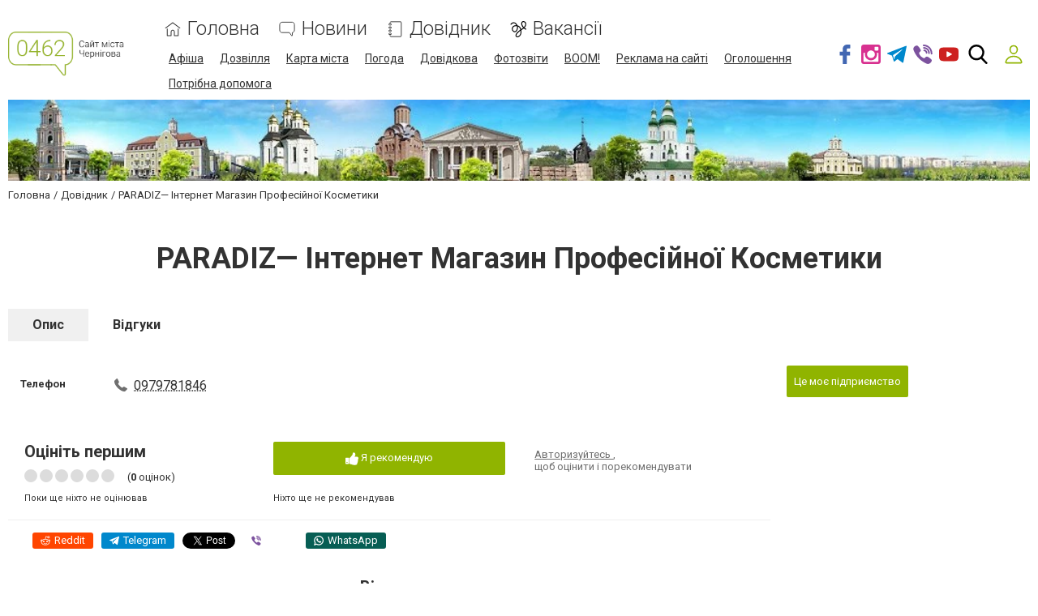

--- FILE ---
content_type: text/html; charset=UTF-8
request_url: https://www.0462.ua/catalog-full/1436177/jsonrpc
body_size: -362
content:
{"jsonrpc":"2.0","id":"794bcc4c5b1bbee61afa18f58a7e9a71","result":{"html":""}}

--- FILE ---
content_type: text/html; charset=utf-8
request_url: https://www.google.com/recaptcha/api2/anchor?ar=1&k=6LeLhRwUAAAAAE-aZEOXH_HCZS1_VQ6F1zNcNh_f&co=aHR0cHM6Ly93d3cuMDQ2Mi51YTo0NDM.&hl=uk&v=PoyoqOPhxBO7pBk68S4YbpHZ&size=invisible&badge=inline&anchor-ms=20000&execute-ms=30000&cb=wtffa8jrpf7m
body_size: 49626
content:
<!DOCTYPE HTML><html dir="ltr" lang="uk"><head><meta http-equiv="Content-Type" content="text/html; charset=UTF-8">
<meta http-equiv="X-UA-Compatible" content="IE=edge">
<title>reCAPTCHA</title>
<style type="text/css">
/* cyrillic-ext */
@font-face {
  font-family: 'Roboto';
  font-style: normal;
  font-weight: 400;
  font-stretch: 100%;
  src: url(//fonts.gstatic.com/s/roboto/v48/KFO7CnqEu92Fr1ME7kSn66aGLdTylUAMa3GUBHMdazTgWw.woff2) format('woff2');
  unicode-range: U+0460-052F, U+1C80-1C8A, U+20B4, U+2DE0-2DFF, U+A640-A69F, U+FE2E-FE2F;
}
/* cyrillic */
@font-face {
  font-family: 'Roboto';
  font-style: normal;
  font-weight: 400;
  font-stretch: 100%;
  src: url(//fonts.gstatic.com/s/roboto/v48/KFO7CnqEu92Fr1ME7kSn66aGLdTylUAMa3iUBHMdazTgWw.woff2) format('woff2');
  unicode-range: U+0301, U+0400-045F, U+0490-0491, U+04B0-04B1, U+2116;
}
/* greek-ext */
@font-face {
  font-family: 'Roboto';
  font-style: normal;
  font-weight: 400;
  font-stretch: 100%;
  src: url(//fonts.gstatic.com/s/roboto/v48/KFO7CnqEu92Fr1ME7kSn66aGLdTylUAMa3CUBHMdazTgWw.woff2) format('woff2');
  unicode-range: U+1F00-1FFF;
}
/* greek */
@font-face {
  font-family: 'Roboto';
  font-style: normal;
  font-weight: 400;
  font-stretch: 100%;
  src: url(//fonts.gstatic.com/s/roboto/v48/KFO7CnqEu92Fr1ME7kSn66aGLdTylUAMa3-UBHMdazTgWw.woff2) format('woff2');
  unicode-range: U+0370-0377, U+037A-037F, U+0384-038A, U+038C, U+038E-03A1, U+03A3-03FF;
}
/* math */
@font-face {
  font-family: 'Roboto';
  font-style: normal;
  font-weight: 400;
  font-stretch: 100%;
  src: url(//fonts.gstatic.com/s/roboto/v48/KFO7CnqEu92Fr1ME7kSn66aGLdTylUAMawCUBHMdazTgWw.woff2) format('woff2');
  unicode-range: U+0302-0303, U+0305, U+0307-0308, U+0310, U+0312, U+0315, U+031A, U+0326-0327, U+032C, U+032F-0330, U+0332-0333, U+0338, U+033A, U+0346, U+034D, U+0391-03A1, U+03A3-03A9, U+03B1-03C9, U+03D1, U+03D5-03D6, U+03F0-03F1, U+03F4-03F5, U+2016-2017, U+2034-2038, U+203C, U+2040, U+2043, U+2047, U+2050, U+2057, U+205F, U+2070-2071, U+2074-208E, U+2090-209C, U+20D0-20DC, U+20E1, U+20E5-20EF, U+2100-2112, U+2114-2115, U+2117-2121, U+2123-214F, U+2190, U+2192, U+2194-21AE, U+21B0-21E5, U+21F1-21F2, U+21F4-2211, U+2213-2214, U+2216-22FF, U+2308-230B, U+2310, U+2319, U+231C-2321, U+2336-237A, U+237C, U+2395, U+239B-23B7, U+23D0, U+23DC-23E1, U+2474-2475, U+25AF, U+25B3, U+25B7, U+25BD, U+25C1, U+25CA, U+25CC, U+25FB, U+266D-266F, U+27C0-27FF, U+2900-2AFF, U+2B0E-2B11, U+2B30-2B4C, U+2BFE, U+3030, U+FF5B, U+FF5D, U+1D400-1D7FF, U+1EE00-1EEFF;
}
/* symbols */
@font-face {
  font-family: 'Roboto';
  font-style: normal;
  font-weight: 400;
  font-stretch: 100%;
  src: url(//fonts.gstatic.com/s/roboto/v48/KFO7CnqEu92Fr1ME7kSn66aGLdTylUAMaxKUBHMdazTgWw.woff2) format('woff2');
  unicode-range: U+0001-000C, U+000E-001F, U+007F-009F, U+20DD-20E0, U+20E2-20E4, U+2150-218F, U+2190, U+2192, U+2194-2199, U+21AF, U+21E6-21F0, U+21F3, U+2218-2219, U+2299, U+22C4-22C6, U+2300-243F, U+2440-244A, U+2460-24FF, U+25A0-27BF, U+2800-28FF, U+2921-2922, U+2981, U+29BF, U+29EB, U+2B00-2BFF, U+4DC0-4DFF, U+FFF9-FFFB, U+10140-1018E, U+10190-1019C, U+101A0, U+101D0-101FD, U+102E0-102FB, U+10E60-10E7E, U+1D2C0-1D2D3, U+1D2E0-1D37F, U+1F000-1F0FF, U+1F100-1F1AD, U+1F1E6-1F1FF, U+1F30D-1F30F, U+1F315, U+1F31C, U+1F31E, U+1F320-1F32C, U+1F336, U+1F378, U+1F37D, U+1F382, U+1F393-1F39F, U+1F3A7-1F3A8, U+1F3AC-1F3AF, U+1F3C2, U+1F3C4-1F3C6, U+1F3CA-1F3CE, U+1F3D4-1F3E0, U+1F3ED, U+1F3F1-1F3F3, U+1F3F5-1F3F7, U+1F408, U+1F415, U+1F41F, U+1F426, U+1F43F, U+1F441-1F442, U+1F444, U+1F446-1F449, U+1F44C-1F44E, U+1F453, U+1F46A, U+1F47D, U+1F4A3, U+1F4B0, U+1F4B3, U+1F4B9, U+1F4BB, U+1F4BF, U+1F4C8-1F4CB, U+1F4D6, U+1F4DA, U+1F4DF, U+1F4E3-1F4E6, U+1F4EA-1F4ED, U+1F4F7, U+1F4F9-1F4FB, U+1F4FD-1F4FE, U+1F503, U+1F507-1F50B, U+1F50D, U+1F512-1F513, U+1F53E-1F54A, U+1F54F-1F5FA, U+1F610, U+1F650-1F67F, U+1F687, U+1F68D, U+1F691, U+1F694, U+1F698, U+1F6AD, U+1F6B2, U+1F6B9-1F6BA, U+1F6BC, U+1F6C6-1F6CF, U+1F6D3-1F6D7, U+1F6E0-1F6EA, U+1F6F0-1F6F3, U+1F6F7-1F6FC, U+1F700-1F7FF, U+1F800-1F80B, U+1F810-1F847, U+1F850-1F859, U+1F860-1F887, U+1F890-1F8AD, U+1F8B0-1F8BB, U+1F8C0-1F8C1, U+1F900-1F90B, U+1F93B, U+1F946, U+1F984, U+1F996, U+1F9E9, U+1FA00-1FA6F, U+1FA70-1FA7C, U+1FA80-1FA89, U+1FA8F-1FAC6, U+1FACE-1FADC, U+1FADF-1FAE9, U+1FAF0-1FAF8, U+1FB00-1FBFF;
}
/* vietnamese */
@font-face {
  font-family: 'Roboto';
  font-style: normal;
  font-weight: 400;
  font-stretch: 100%;
  src: url(//fonts.gstatic.com/s/roboto/v48/KFO7CnqEu92Fr1ME7kSn66aGLdTylUAMa3OUBHMdazTgWw.woff2) format('woff2');
  unicode-range: U+0102-0103, U+0110-0111, U+0128-0129, U+0168-0169, U+01A0-01A1, U+01AF-01B0, U+0300-0301, U+0303-0304, U+0308-0309, U+0323, U+0329, U+1EA0-1EF9, U+20AB;
}
/* latin-ext */
@font-face {
  font-family: 'Roboto';
  font-style: normal;
  font-weight: 400;
  font-stretch: 100%;
  src: url(//fonts.gstatic.com/s/roboto/v48/KFO7CnqEu92Fr1ME7kSn66aGLdTylUAMa3KUBHMdazTgWw.woff2) format('woff2');
  unicode-range: U+0100-02BA, U+02BD-02C5, U+02C7-02CC, U+02CE-02D7, U+02DD-02FF, U+0304, U+0308, U+0329, U+1D00-1DBF, U+1E00-1E9F, U+1EF2-1EFF, U+2020, U+20A0-20AB, U+20AD-20C0, U+2113, U+2C60-2C7F, U+A720-A7FF;
}
/* latin */
@font-face {
  font-family: 'Roboto';
  font-style: normal;
  font-weight: 400;
  font-stretch: 100%;
  src: url(//fonts.gstatic.com/s/roboto/v48/KFO7CnqEu92Fr1ME7kSn66aGLdTylUAMa3yUBHMdazQ.woff2) format('woff2');
  unicode-range: U+0000-00FF, U+0131, U+0152-0153, U+02BB-02BC, U+02C6, U+02DA, U+02DC, U+0304, U+0308, U+0329, U+2000-206F, U+20AC, U+2122, U+2191, U+2193, U+2212, U+2215, U+FEFF, U+FFFD;
}
/* cyrillic-ext */
@font-face {
  font-family: 'Roboto';
  font-style: normal;
  font-weight: 500;
  font-stretch: 100%;
  src: url(//fonts.gstatic.com/s/roboto/v48/KFO7CnqEu92Fr1ME7kSn66aGLdTylUAMa3GUBHMdazTgWw.woff2) format('woff2');
  unicode-range: U+0460-052F, U+1C80-1C8A, U+20B4, U+2DE0-2DFF, U+A640-A69F, U+FE2E-FE2F;
}
/* cyrillic */
@font-face {
  font-family: 'Roboto';
  font-style: normal;
  font-weight: 500;
  font-stretch: 100%;
  src: url(//fonts.gstatic.com/s/roboto/v48/KFO7CnqEu92Fr1ME7kSn66aGLdTylUAMa3iUBHMdazTgWw.woff2) format('woff2');
  unicode-range: U+0301, U+0400-045F, U+0490-0491, U+04B0-04B1, U+2116;
}
/* greek-ext */
@font-face {
  font-family: 'Roboto';
  font-style: normal;
  font-weight: 500;
  font-stretch: 100%;
  src: url(//fonts.gstatic.com/s/roboto/v48/KFO7CnqEu92Fr1ME7kSn66aGLdTylUAMa3CUBHMdazTgWw.woff2) format('woff2');
  unicode-range: U+1F00-1FFF;
}
/* greek */
@font-face {
  font-family: 'Roboto';
  font-style: normal;
  font-weight: 500;
  font-stretch: 100%;
  src: url(//fonts.gstatic.com/s/roboto/v48/KFO7CnqEu92Fr1ME7kSn66aGLdTylUAMa3-UBHMdazTgWw.woff2) format('woff2');
  unicode-range: U+0370-0377, U+037A-037F, U+0384-038A, U+038C, U+038E-03A1, U+03A3-03FF;
}
/* math */
@font-face {
  font-family: 'Roboto';
  font-style: normal;
  font-weight: 500;
  font-stretch: 100%;
  src: url(//fonts.gstatic.com/s/roboto/v48/KFO7CnqEu92Fr1ME7kSn66aGLdTylUAMawCUBHMdazTgWw.woff2) format('woff2');
  unicode-range: U+0302-0303, U+0305, U+0307-0308, U+0310, U+0312, U+0315, U+031A, U+0326-0327, U+032C, U+032F-0330, U+0332-0333, U+0338, U+033A, U+0346, U+034D, U+0391-03A1, U+03A3-03A9, U+03B1-03C9, U+03D1, U+03D5-03D6, U+03F0-03F1, U+03F4-03F5, U+2016-2017, U+2034-2038, U+203C, U+2040, U+2043, U+2047, U+2050, U+2057, U+205F, U+2070-2071, U+2074-208E, U+2090-209C, U+20D0-20DC, U+20E1, U+20E5-20EF, U+2100-2112, U+2114-2115, U+2117-2121, U+2123-214F, U+2190, U+2192, U+2194-21AE, U+21B0-21E5, U+21F1-21F2, U+21F4-2211, U+2213-2214, U+2216-22FF, U+2308-230B, U+2310, U+2319, U+231C-2321, U+2336-237A, U+237C, U+2395, U+239B-23B7, U+23D0, U+23DC-23E1, U+2474-2475, U+25AF, U+25B3, U+25B7, U+25BD, U+25C1, U+25CA, U+25CC, U+25FB, U+266D-266F, U+27C0-27FF, U+2900-2AFF, U+2B0E-2B11, U+2B30-2B4C, U+2BFE, U+3030, U+FF5B, U+FF5D, U+1D400-1D7FF, U+1EE00-1EEFF;
}
/* symbols */
@font-face {
  font-family: 'Roboto';
  font-style: normal;
  font-weight: 500;
  font-stretch: 100%;
  src: url(//fonts.gstatic.com/s/roboto/v48/KFO7CnqEu92Fr1ME7kSn66aGLdTylUAMaxKUBHMdazTgWw.woff2) format('woff2');
  unicode-range: U+0001-000C, U+000E-001F, U+007F-009F, U+20DD-20E0, U+20E2-20E4, U+2150-218F, U+2190, U+2192, U+2194-2199, U+21AF, U+21E6-21F0, U+21F3, U+2218-2219, U+2299, U+22C4-22C6, U+2300-243F, U+2440-244A, U+2460-24FF, U+25A0-27BF, U+2800-28FF, U+2921-2922, U+2981, U+29BF, U+29EB, U+2B00-2BFF, U+4DC0-4DFF, U+FFF9-FFFB, U+10140-1018E, U+10190-1019C, U+101A0, U+101D0-101FD, U+102E0-102FB, U+10E60-10E7E, U+1D2C0-1D2D3, U+1D2E0-1D37F, U+1F000-1F0FF, U+1F100-1F1AD, U+1F1E6-1F1FF, U+1F30D-1F30F, U+1F315, U+1F31C, U+1F31E, U+1F320-1F32C, U+1F336, U+1F378, U+1F37D, U+1F382, U+1F393-1F39F, U+1F3A7-1F3A8, U+1F3AC-1F3AF, U+1F3C2, U+1F3C4-1F3C6, U+1F3CA-1F3CE, U+1F3D4-1F3E0, U+1F3ED, U+1F3F1-1F3F3, U+1F3F5-1F3F7, U+1F408, U+1F415, U+1F41F, U+1F426, U+1F43F, U+1F441-1F442, U+1F444, U+1F446-1F449, U+1F44C-1F44E, U+1F453, U+1F46A, U+1F47D, U+1F4A3, U+1F4B0, U+1F4B3, U+1F4B9, U+1F4BB, U+1F4BF, U+1F4C8-1F4CB, U+1F4D6, U+1F4DA, U+1F4DF, U+1F4E3-1F4E6, U+1F4EA-1F4ED, U+1F4F7, U+1F4F9-1F4FB, U+1F4FD-1F4FE, U+1F503, U+1F507-1F50B, U+1F50D, U+1F512-1F513, U+1F53E-1F54A, U+1F54F-1F5FA, U+1F610, U+1F650-1F67F, U+1F687, U+1F68D, U+1F691, U+1F694, U+1F698, U+1F6AD, U+1F6B2, U+1F6B9-1F6BA, U+1F6BC, U+1F6C6-1F6CF, U+1F6D3-1F6D7, U+1F6E0-1F6EA, U+1F6F0-1F6F3, U+1F6F7-1F6FC, U+1F700-1F7FF, U+1F800-1F80B, U+1F810-1F847, U+1F850-1F859, U+1F860-1F887, U+1F890-1F8AD, U+1F8B0-1F8BB, U+1F8C0-1F8C1, U+1F900-1F90B, U+1F93B, U+1F946, U+1F984, U+1F996, U+1F9E9, U+1FA00-1FA6F, U+1FA70-1FA7C, U+1FA80-1FA89, U+1FA8F-1FAC6, U+1FACE-1FADC, U+1FADF-1FAE9, U+1FAF0-1FAF8, U+1FB00-1FBFF;
}
/* vietnamese */
@font-face {
  font-family: 'Roboto';
  font-style: normal;
  font-weight: 500;
  font-stretch: 100%;
  src: url(//fonts.gstatic.com/s/roboto/v48/KFO7CnqEu92Fr1ME7kSn66aGLdTylUAMa3OUBHMdazTgWw.woff2) format('woff2');
  unicode-range: U+0102-0103, U+0110-0111, U+0128-0129, U+0168-0169, U+01A0-01A1, U+01AF-01B0, U+0300-0301, U+0303-0304, U+0308-0309, U+0323, U+0329, U+1EA0-1EF9, U+20AB;
}
/* latin-ext */
@font-face {
  font-family: 'Roboto';
  font-style: normal;
  font-weight: 500;
  font-stretch: 100%;
  src: url(//fonts.gstatic.com/s/roboto/v48/KFO7CnqEu92Fr1ME7kSn66aGLdTylUAMa3KUBHMdazTgWw.woff2) format('woff2');
  unicode-range: U+0100-02BA, U+02BD-02C5, U+02C7-02CC, U+02CE-02D7, U+02DD-02FF, U+0304, U+0308, U+0329, U+1D00-1DBF, U+1E00-1E9F, U+1EF2-1EFF, U+2020, U+20A0-20AB, U+20AD-20C0, U+2113, U+2C60-2C7F, U+A720-A7FF;
}
/* latin */
@font-face {
  font-family: 'Roboto';
  font-style: normal;
  font-weight: 500;
  font-stretch: 100%;
  src: url(//fonts.gstatic.com/s/roboto/v48/KFO7CnqEu92Fr1ME7kSn66aGLdTylUAMa3yUBHMdazQ.woff2) format('woff2');
  unicode-range: U+0000-00FF, U+0131, U+0152-0153, U+02BB-02BC, U+02C6, U+02DA, U+02DC, U+0304, U+0308, U+0329, U+2000-206F, U+20AC, U+2122, U+2191, U+2193, U+2212, U+2215, U+FEFF, U+FFFD;
}
/* cyrillic-ext */
@font-face {
  font-family: 'Roboto';
  font-style: normal;
  font-weight: 900;
  font-stretch: 100%;
  src: url(//fonts.gstatic.com/s/roboto/v48/KFO7CnqEu92Fr1ME7kSn66aGLdTylUAMa3GUBHMdazTgWw.woff2) format('woff2');
  unicode-range: U+0460-052F, U+1C80-1C8A, U+20B4, U+2DE0-2DFF, U+A640-A69F, U+FE2E-FE2F;
}
/* cyrillic */
@font-face {
  font-family: 'Roboto';
  font-style: normal;
  font-weight: 900;
  font-stretch: 100%;
  src: url(//fonts.gstatic.com/s/roboto/v48/KFO7CnqEu92Fr1ME7kSn66aGLdTylUAMa3iUBHMdazTgWw.woff2) format('woff2');
  unicode-range: U+0301, U+0400-045F, U+0490-0491, U+04B0-04B1, U+2116;
}
/* greek-ext */
@font-face {
  font-family: 'Roboto';
  font-style: normal;
  font-weight: 900;
  font-stretch: 100%;
  src: url(//fonts.gstatic.com/s/roboto/v48/KFO7CnqEu92Fr1ME7kSn66aGLdTylUAMa3CUBHMdazTgWw.woff2) format('woff2');
  unicode-range: U+1F00-1FFF;
}
/* greek */
@font-face {
  font-family: 'Roboto';
  font-style: normal;
  font-weight: 900;
  font-stretch: 100%;
  src: url(//fonts.gstatic.com/s/roboto/v48/KFO7CnqEu92Fr1ME7kSn66aGLdTylUAMa3-UBHMdazTgWw.woff2) format('woff2');
  unicode-range: U+0370-0377, U+037A-037F, U+0384-038A, U+038C, U+038E-03A1, U+03A3-03FF;
}
/* math */
@font-face {
  font-family: 'Roboto';
  font-style: normal;
  font-weight: 900;
  font-stretch: 100%;
  src: url(//fonts.gstatic.com/s/roboto/v48/KFO7CnqEu92Fr1ME7kSn66aGLdTylUAMawCUBHMdazTgWw.woff2) format('woff2');
  unicode-range: U+0302-0303, U+0305, U+0307-0308, U+0310, U+0312, U+0315, U+031A, U+0326-0327, U+032C, U+032F-0330, U+0332-0333, U+0338, U+033A, U+0346, U+034D, U+0391-03A1, U+03A3-03A9, U+03B1-03C9, U+03D1, U+03D5-03D6, U+03F0-03F1, U+03F4-03F5, U+2016-2017, U+2034-2038, U+203C, U+2040, U+2043, U+2047, U+2050, U+2057, U+205F, U+2070-2071, U+2074-208E, U+2090-209C, U+20D0-20DC, U+20E1, U+20E5-20EF, U+2100-2112, U+2114-2115, U+2117-2121, U+2123-214F, U+2190, U+2192, U+2194-21AE, U+21B0-21E5, U+21F1-21F2, U+21F4-2211, U+2213-2214, U+2216-22FF, U+2308-230B, U+2310, U+2319, U+231C-2321, U+2336-237A, U+237C, U+2395, U+239B-23B7, U+23D0, U+23DC-23E1, U+2474-2475, U+25AF, U+25B3, U+25B7, U+25BD, U+25C1, U+25CA, U+25CC, U+25FB, U+266D-266F, U+27C0-27FF, U+2900-2AFF, U+2B0E-2B11, U+2B30-2B4C, U+2BFE, U+3030, U+FF5B, U+FF5D, U+1D400-1D7FF, U+1EE00-1EEFF;
}
/* symbols */
@font-face {
  font-family: 'Roboto';
  font-style: normal;
  font-weight: 900;
  font-stretch: 100%;
  src: url(//fonts.gstatic.com/s/roboto/v48/KFO7CnqEu92Fr1ME7kSn66aGLdTylUAMaxKUBHMdazTgWw.woff2) format('woff2');
  unicode-range: U+0001-000C, U+000E-001F, U+007F-009F, U+20DD-20E0, U+20E2-20E4, U+2150-218F, U+2190, U+2192, U+2194-2199, U+21AF, U+21E6-21F0, U+21F3, U+2218-2219, U+2299, U+22C4-22C6, U+2300-243F, U+2440-244A, U+2460-24FF, U+25A0-27BF, U+2800-28FF, U+2921-2922, U+2981, U+29BF, U+29EB, U+2B00-2BFF, U+4DC0-4DFF, U+FFF9-FFFB, U+10140-1018E, U+10190-1019C, U+101A0, U+101D0-101FD, U+102E0-102FB, U+10E60-10E7E, U+1D2C0-1D2D3, U+1D2E0-1D37F, U+1F000-1F0FF, U+1F100-1F1AD, U+1F1E6-1F1FF, U+1F30D-1F30F, U+1F315, U+1F31C, U+1F31E, U+1F320-1F32C, U+1F336, U+1F378, U+1F37D, U+1F382, U+1F393-1F39F, U+1F3A7-1F3A8, U+1F3AC-1F3AF, U+1F3C2, U+1F3C4-1F3C6, U+1F3CA-1F3CE, U+1F3D4-1F3E0, U+1F3ED, U+1F3F1-1F3F3, U+1F3F5-1F3F7, U+1F408, U+1F415, U+1F41F, U+1F426, U+1F43F, U+1F441-1F442, U+1F444, U+1F446-1F449, U+1F44C-1F44E, U+1F453, U+1F46A, U+1F47D, U+1F4A3, U+1F4B0, U+1F4B3, U+1F4B9, U+1F4BB, U+1F4BF, U+1F4C8-1F4CB, U+1F4D6, U+1F4DA, U+1F4DF, U+1F4E3-1F4E6, U+1F4EA-1F4ED, U+1F4F7, U+1F4F9-1F4FB, U+1F4FD-1F4FE, U+1F503, U+1F507-1F50B, U+1F50D, U+1F512-1F513, U+1F53E-1F54A, U+1F54F-1F5FA, U+1F610, U+1F650-1F67F, U+1F687, U+1F68D, U+1F691, U+1F694, U+1F698, U+1F6AD, U+1F6B2, U+1F6B9-1F6BA, U+1F6BC, U+1F6C6-1F6CF, U+1F6D3-1F6D7, U+1F6E0-1F6EA, U+1F6F0-1F6F3, U+1F6F7-1F6FC, U+1F700-1F7FF, U+1F800-1F80B, U+1F810-1F847, U+1F850-1F859, U+1F860-1F887, U+1F890-1F8AD, U+1F8B0-1F8BB, U+1F8C0-1F8C1, U+1F900-1F90B, U+1F93B, U+1F946, U+1F984, U+1F996, U+1F9E9, U+1FA00-1FA6F, U+1FA70-1FA7C, U+1FA80-1FA89, U+1FA8F-1FAC6, U+1FACE-1FADC, U+1FADF-1FAE9, U+1FAF0-1FAF8, U+1FB00-1FBFF;
}
/* vietnamese */
@font-face {
  font-family: 'Roboto';
  font-style: normal;
  font-weight: 900;
  font-stretch: 100%;
  src: url(//fonts.gstatic.com/s/roboto/v48/KFO7CnqEu92Fr1ME7kSn66aGLdTylUAMa3OUBHMdazTgWw.woff2) format('woff2');
  unicode-range: U+0102-0103, U+0110-0111, U+0128-0129, U+0168-0169, U+01A0-01A1, U+01AF-01B0, U+0300-0301, U+0303-0304, U+0308-0309, U+0323, U+0329, U+1EA0-1EF9, U+20AB;
}
/* latin-ext */
@font-face {
  font-family: 'Roboto';
  font-style: normal;
  font-weight: 900;
  font-stretch: 100%;
  src: url(//fonts.gstatic.com/s/roboto/v48/KFO7CnqEu92Fr1ME7kSn66aGLdTylUAMa3KUBHMdazTgWw.woff2) format('woff2');
  unicode-range: U+0100-02BA, U+02BD-02C5, U+02C7-02CC, U+02CE-02D7, U+02DD-02FF, U+0304, U+0308, U+0329, U+1D00-1DBF, U+1E00-1E9F, U+1EF2-1EFF, U+2020, U+20A0-20AB, U+20AD-20C0, U+2113, U+2C60-2C7F, U+A720-A7FF;
}
/* latin */
@font-face {
  font-family: 'Roboto';
  font-style: normal;
  font-weight: 900;
  font-stretch: 100%;
  src: url(//fonts.gstatic.com/s/roboto/v48/KFO7CnqEu92Fr1ME7kSn66aGLdTylUAMa3yUBHMdazQ.woff2) format('woff2');
  unicode-range: U+0000-00FF, U+0131, U+0152-0153, U+02BB-02BC, U+02C6, U+02DA, U+02DC, U+0304, U+0308, U+0329, U+2000-206F, U+20AC, U+2122, U+2191, U+2193, U+2212, U+2215, U+FEFF, U+FFFD;
}

</style>
<link rel="stylesheet" type="text/css" href="https://www.gstatic.com/recaptcha/releases/PoyoqOPhxBO7pBk68S4YbpHZ/styles__ltr.css">
<script nonce="dU5v__9sUhqZwRGJQJByhA" type="text/javascript">window['__recaptcha_api'] = 'https://www.google.com/recaptcha/api2/';</script>
<script type="text/javascript" src="https://www.gstatic.com/recaptcha/releases/PoyoqOPhxBO7pBk68S4YbpHZ/recaptcha__uk.js" nonce="dU5v__9sUhqZwRGJQJByhA">
      
    </script></head>
<body><div id="rc-anchor-alert" class="rc-anchor-alert"></div>
<input type="hidden" id="recaptcha-token" value="[base64]">
<script type="text/javascript" nonce="dU5v__9sUhqZwRGJQJByhA">
      recaptcha.anchor.Main.init("[\x22ainput\x22,[\x22bgdata\x22,\x22\x22,\[base64]/[base64]/[base64]/[base64]/[base64]/[base64]/[base64]/[base64]/[base64]/[base64]\\u003d\x22,\[base64]\x22,\[base64]/DvcOGwpjCqcKeESfDv3zDkMO3OsOow4ZDUVEETkbDv2RRw6zDj1RUeMO3wrLCqcOwSgUwwqY8wqHDmirDvEkqwr0NYMOsCgtfw6DDkkTCszBiZ0bCvBB1c8KDa8ODwrzDulMIwodaWcO/w4zDrMKNH8KXw5/[base64]/CtWjDmSbCocOmwr/DkMK6ccOwTGQow7ZfXWZNEsOYSn7CrMKgIsKGw7Q6Mw/CghoPakHDusKmw4MBb8K5YBByw4UCw4YpwoRDw7PCtFzCkMKwAjkVWcO7UMOdJsK/T2NNwofDtWscw7QUbTfCtMONwpAzfmFZwoYDwqnCp8KlBMKgKj8RV1XCjMK+YcOTccOmWlw9PmTDgMK9asOFw7LDiArDvlVpXF7DmxQ2SVoow6rDuRLCkjrDh3DCr8OHwr/[base64]/[base64]/Cr8KMHMKywrXDkMOeMBkDYnU5woXCuzM8w5vCtsOVwo7CocOKPQ7DtmlScFQBw63Dv8KraxNRwqTCpMKqckoHQMK/DA5kw5MBwrBpOMOuw7NIwpTCuUjCv8O5G8KVKXIVNWYBUcOww4ErY8OOwpQlwq0BS0sVwq3DgnFswr/DhWPDjcKzM8KJwrtZcMKAJMOaesOUwoXDu15Kwo/Cj8Ofw7gEw73DjMO1w5DChXbCt8OVw5IhOS7DgsO9RhsiHMKcw60mw5ERKzJdwoRKwrRjZTDDuBMEJsK9PcONf8K/wp4hw5YEwr3Dk2VrfVHDnXI9w41LKghdKsKxwrbDqh8xIGHCkXfCiMOqC8Oew5bDoMOWZxIOPwB6fw/Dui/[base64]/[base64]/MMOiw77DiEoAw4LDoMKfAQkRw7rDhCDDk0dzwpVlwoLDt0twFT/Cih3CtDkZLlfDvgnDoXXCuAXDiyMwNT5nFELDuiEIPXUQw4VkU8OXVAYPaVPDk2hHwoV5dsOSVcOgcVh6TcOAwrbCk0xFXsKsesOOQcOCw4M5w4tow5rCqVA/wrR0wqDDrSfCj8OsBlLCuislw7bCpsOdw4J5w7xTw7lEO8KAwq1pw4PDpUbDn30Xbzt3wpzCsMKITcOcWcO8FsO5w6nCr1/CjH7CrMK4VE0iZlLDtkl6HsK9JTVqP8KrPMKATxomMAUgUcKTw4UKw6pew57DrsKEFcOGwp8zw6TDrWdqw5N4fcKEwq4DXWkdw5UsesK7w517PcKZwqPDjMOLw6EHwq4ywoFaTGcaPsOywqohFsK9wp/DpcKCw4d+OMKHJSsLwqURacKVw5fDkAIBwpHDkmItw4Uyw6nDtMO2wpDCrsKzw7PDrE1twprCjCYybgrDhsKxwp0QKFtSI0zCkVHClFMiw5V2w6nCjGYNwpXDsG/DvHDDlcKZQDvDk17Dry08TC3CpMKFcGxnwqLDjEjDhT3Dg39Rw5rDmMOEwqfDvhhZw6dwRsOYKcK0w7zCo8OpVsO5TsOIwo7DosOhKsO8fMORBcOuw5jCi8KOwp4EwoXDmHwfw7x9w6MBw4YIw43DmA7DjzfDtMOmwozCsnATwqDDhsO/ZW1hwoDDiGfCkCLDjmTDr114wo0Lw70Mw7MpMCtoGXRdIMO0H8OWwoYTw6PCkFJ3CA0vw4bCrcOaH8OxY2U4wozDmMKbw6TDuMO9w58kw7nDoMOmKcKgw7/CkcOsaEsKw7fCkXHCogLCi3fClyvCsV3CnXojX0NHw5MbwpjDshE4wrfCisKrw4fDjcOkw6Q/w7QXR8OFwpQNdEUjw5khPMO9woU/w40OAyMOw7Y2JgPCkMOhZCBywp7CozXDlsKEw5bClsK6wrHDgsK5RcKGQsOKw6krNTtgLizDjcKuQMONHcKmLcKrw6/DnjHCrB7Dpm5ybQFyP8K6cG/CtQDDpE3Dm8OHBcOdKsO/wpAOUnbDmMO4w5rDq8KiVMKzw6gLwpDCgF7CrQUBLWomw6vDtcKfwq/[base64]/CrGDCqcO4wqzCk8ORe8K+FSTCmhpRwpDCkMOtworCncKONTbCklkMwozCi8OFw7tQXATCkAsAw5Alwr3DjBc4NsO+ZU7Dl8Kfwp8gbQ9oNsKgwoA4wozCksONw6Uqwr/DmCkww495OMOqecOpwpVXw4rDrMKCwprCmWtCJxTDrVB0OMKWw7vDuFYoKMO+S8Khwq3CmTt5Ox/DjsKoDzjChxMmNsOnw5jDhcKYXmLDom3ClMK4HMObOErDs8OuGsOBw4nDnBlTwrPCusO3e8KNYcORw7rCmzJdbx/[base64]/DnUQfS8OEQ8O7OyPCoMKtwojCi0pjwqjDmMOpRsOfOMKEXnU7wqvCqMKsNsOkw685wopgwrnDsTbDu1QNXHcKf8OSw54pN8Ocw5LCisOew6gnUiZHwrvDvyjCi8K+Y3ZkHEvChwjDjkQNZktqw5/[base64]/Cmhxtw4bDp2JFPsOVw4zCnsO6R8K/wpQLw5/DmMK6dsOGw6/Cri3DhMOZN1kdVhdqwp3CsxfCgMOtwrhcw4bDl8K5wq3ClsOrwpQVKX0cwppVw6F7LFhXWMKCEQvChj1ufMOlwoovw7Ftwr3CsSvCsMKcGgLDhsKjwpg7w74QD8KrwpfChSguVsKKwrFtVFXCkhJOw5/DsRDDtMKlIsOUAsKACsKdw5hjwofDpsOoPsODwp7DrsKQf1MMwrA1wo3Dh8OjS8OXw6FBwqbDmcKUwrsaBm/CgsKiJMOpT8OQN2gCw5soRX9mw6nDgcKDwqQ6TcKqP8KJd8Kjwr/CpFbCiy0gw6/[base64]/D0I+w4p2w61BbMOFSA3Dk8KTYSvDssOZKmDChgHDmsKaLsOfS3siwr/CsmYUw7gDwrwfwpPCly3DmMKSE8KSw5wqZhc9B8ONTcKIIErCqCNBw7VLP30pw7fDqsKfTlHDvXPCtcKGXEXDosOYNQ1aG8OBw5zDnSIAw57DkMKLwp3CvVU6CMOzTxJALxsawqEnYX51YsKAw7lyPHBcckjDvsKiw7fCosKLw6RhdUwhwozDjz/CmxzDosO0wqI5D8OgHnBuw4F1FsK2wqsHNcOLw5UCwpPDrVHCp8OdH8O+YMKfAMKicsKCScOQwpkcM1HDhVjDhCYqwolgwrE4P1w5EcKGHcOuFMOJVsObaMOJwprCkXrCkcKbwp40ecONL8KQwrYZD8KVbMO6wpHCrQZSwrkTUh/Ds8KwYsObOMOmwqhFw53CscO/[base64]/CsQVLw7HDsiDCkSxew4/[base64]/[base64]/Cq8KNwqzCpmfDlnTDs1Q4eRvDqMO2w5UJHsKzw5BIE8O2GcOHwrIeE2vCiwvDiXLDhXfCiMO5GQ/CgQwJw5HCtS/ChcO8L0tow5vCksOkw5onw4NqJCRyaBFUdMKhw6pAw6xKw5HDvC1PwrQIw69rwqQJwpTCosKTJsOtNVJOIsK5wrhAbcOhw4nDoMKSw4MGKsOYw5JLIlt+c8KxaAPCisKVwrN3w7ACw4DDhcOPJ8KcdFvDnsK+wq4YMcK/UixnRcKKACpTNFVdK8KqUkjDgxbCnzkoE1LCoXsVwp9Gwoojw7jCmsKHwonCmcKETsKaGG/DlE3DnAAsO8K4TsKgUQEsw7fDgwJ9esK0w719wrIOwqVQwqkKw5/DvcObKsKJU8O5SU4xwq5qw6EGw7TDs1gONVPDjHtJPUpBw5FAbxZzwrtEW17Dg8K5CVkiORxtw7TCpUwVIcKOw5FVw4HDssKiGQRDw4vDjgFfw5AUPmjCtmJtHMOBw7t1w4LClsOKWMOCSiTCtntxw6rDrsKNUQIBw63CjUAxw6bCqmvDuMKWwq83KcK2wqBdY8K1Bz/Dlh5JwrZlw70two/CgmrDksK0PQ/[base64]/[base64]/WcKSJhXCnmPCimdvbwk2w6/CmsKKwpfCnE7Dp8Odw5F1K8K7wr7Cn0bCqcOMdsKPwplFAcKRwo3CoA3DgkDDicK6wqjCnEPDpMK7QMOmw7HCtG4uK8KYwrBJV8OvAhpBRcOqw5QowrNKw77Dnngkwp7DulgcdT0PMMKvDAIBDUbDlwJNXT9TIm0yaCbDvRzDgBLCjhrDr8K/EzrDgCLDoVVsw5XDuSE0woI9w6TDv2rCqXs9UmvCgE0IwobDom/[base64]/CsDTCssOIwpTChsK0w73Cll7CrMOWwo/Do8Kdwq/CqcOMGsKOcmwtLDHCicOlw4PDuQBAcipwIMOMGzYzwpzDmRzDvsKBw5vDg8O0wqHDpgXDt1wsw6vCq0XDkn8Pw4LCqsKoQcKZw5LDu8Ogw6IAwqt3wozCjFdkwpQBw5FMJsOSwpbDocK/PcKgwqHDkEvCo8KDw4jCjcK5cinCpcOPw6FHw718w7N8w4Mgw73DqgrCksKFw5nDocKgw4HDgMOgw5ZNwqfDlA/[base64]/w7fDs0PCk27CmcONwp7DoMO/aCDCkBzCpQwpw7Ajw6paEiQAwq/Dg8KtN3FqXsOtw7BXGFcowoZzLzXChG5XX8OWwoMEwpNgDcORXsKIVj0Tw5jClgdLVjQ6XsKjw5s2WcKqw7zCsHQcwqfClsORw5NWw4piwrPCu8K6wofClsOEF3bDmMKXwopYw6Bkwql5wo8fb8KNYMO/w40Vw79GNwHCnE/CnMKiVMOQbgkawpA4YMOFcD/CvC8VaMK6L8KraMKeesOKw6nDnMO+w4PChsKMGcOVVcOqw4PCuloyw6vDljnDtMKGE0rCjFIaNsOmXMOqwqLCjxAmbcKGEMOdwqlvS8OxVxw1XiHCh1oowpjDoMKTw5xjwpgUG1pnWQLCm07DsMKaw4giRERnwq7DjT/DhHJjMiArfcO/wpNhET9oA8OMw4/Do8OcfcKKw5RWPGksIcOyw7ErN8Kzw5DDpMOKCsOJBTFYwo7DhmjCjMOHMyHDvcOPfDJww6zCiiLDuHnDtlg/[base64]/[base64]/CpHB5w4ZjMnfCmAQNUVjCksOZw7IXwqBXCsObV8O0w5TCtsK8dR3DncKqKcKtdBhHL8OFZH8hM8ONwrNSw77DhBDDgALDvxlPKF8IbcOVwpPDqcOnR17Do8KkPMOZE8KjwpPDmAp1WS5CwpfDhsOewpBgw4/Dk0/Ck1bDt1pYwojCv3zDlCDCuhoCw6EneFV8w7HCmRfCq8KwwoHCoTbDmcKXLMOOA8Onw4sKejwkw6tiw6kMaQzCp1LCiVXCjRTCuBXDvcOpbsOrw4QzwqHDkFvDksK3wrNxwoTDjcOSFWVTAMOeKsKDwrUawog/w4QkZ23DlULDpsOqT1/Cp8OUZhYUw7NrNcKVw7YRwo1AWG5LwpvDlRLDrmHDosObA8O9XWXDlDxxWsKFw6nDicOtwq7CpDJVJxzDjTXCkMOqw7/[base64]/Dv8KnIB3DsMOAw5p1AsKaw6PDiMOnw6fCqsOqWMOXwr9vw4cCwpDCr8Kuwr/DhsKWwpvDrMKLwpnCvVRlEzrCgMOTYsKhJhRvwoA4w6LCnMOIw6nClCnCgMKGw57Dggltdn4hDw/CpF3DvcKFw5o5wpc3NcK/wrPCg8OQw7kqw5d1w6A8w7Fjwr47VsO4FsKrUMKMT8K8woAWN8OIScKKwp/DpATCqcO9VVjClMOow75Hwot/X0wNdijDnDhgwr7CpMOQVUQswrHCsgbDnAcZVcKlXH11TmsaFsO3SBJgY8OTNsKMB0TDhcKDNE/DlsK7woUMRkvCvsKAwrTDtGfDkknCp11rw7/CoMKKLMOhWsKgT2LDjMOUbMOrwpXCkhjCgTRbwprCnsK4w4vCh0PDqRjCnMOwScKGF2pELcOVw63DncKdwpYzw6vCvMOPWsOKwq12woYkWRnDp8KTw4oHbSVCwrZ8DUXDqTDCiVrCnFMKwqdMesK/w77DpS5yw7w1PyPCsj3ChcKZNXdRw4YScsO2wosVcMK/w4ZPAUvChxfDgA5zw6rDr8Kuw7Ytw71/[base64]/Cv8KaSRw7w6QQw7LCk8K3bMKEH8K2MMKjBcOIJXwRw6YqdURkOzzCm2pDw77DkTdVwo1lLihXQ8KaW8Knwr0sHMKDCxgewrIlcsOJw6Yrd8K3wolPw4AhHSHDscOQw797NMOkw69xRsKISjXChVDCnW7CmVnCpS7CiAU/c8OnLMK8w68cKzQ+GsKgw63CsGstQcKywrhzR8OrasOAwpAAw6B+wroHwprDmlbCqMKgO8KyEcKrRDnDrcO2wqFTL0TDpVxcw55Ew6DDtF4Pw4wGHBdYdB7CkDYEWMK9KsKhwrUpFsOuwqLCh8OOwpx0OxjChMOPw5/[base64]/ClQXCox5Dwp/Dj8OkwoEkw58Pa8KuDH7Cq8KsNcODwrTDrzwwwo/CvcKfIhEyScOrfkQ7SsOPS3HDhsKPw7nDj2RQGT8sw6PDmcOow6RuwrHDgHfDqwZQw6jDpC9FwrEuZjs2cmvCl8Kww7fChcKuw6E9Ni/CpwN2wq9wXsKPasOgwpTCmwQXLhfCsGLDklE0w6E/w4HDviE8VGtcK8Kmw79uw6klwoc4w7nDlT7ChhfCqMKFwqfCsjAea8K1wrvDjhkvRsO0w5/[base64]/RsOow7jCtgDCgh5ZVXPDqwLDqsOlX8KdPEEFw4IlVwfCs3Yxwq8cw6/Dh8KMFX3DrhPDm8KvFcKURsObwr8EWcOQNsKpaEzDoXQBLMOMwrPClCwWw6nDosOUb8KWYMKpN0pwwoxaw5h1w48lICYEekXCkCvCi8OaFywaw5nCiMOUwqzCljJsw4g7wqvDoBbClRIvwoTChMOtDMOmfsKBwop3FcKRwq0WwpvCgsKKcTw/[base64]/Cmx4vD8KQwoNsLAnDmsKONhvCmcO2BgQsaWDDsQ7CumRHwqcgLMKBDMOaw6HCtsOxGEfDi8KawqjDlsKZwoR4w78LMcKMwrrCssOAw7bDhFnCkcK7CTpDQU/DlMOCwpYCD2dKwq/[base64]/[base64]/GcOtS8OEwolSw5bDj8KgwobCl8Kyw5fClUVfcwUcJXYaV14+w4HDlMKZUsOIRS/DpH7DssO1w6zDjQjDjsOswod/EUbDnyVRwqdmDsOAw6QIwrNvEnbDlsOQUcKswo57cy0iw4jCr8OSJiDCmsO2w5nDjkzDusKYP3sbwpF5w4JYQsOJwrFWDljDnh4lwqspfcOWQ3TClR3CohbCpXhMEsKQJcKNf8OII8ObacO/w5YMJX1ANSDCgMOVZy3Dm8K/w5rDsDbCrsOlw6AiQwPDrl3Cg3pWwrQOWcKiQsOywrdEUE8cTsOuwrZ9IMKDRB3Dm3nDgRsnURw+fMKJwppwYcKTwoJJwrY3w4LCq1dXw5l6cCbDpcOMW8ORBAPDnxFqBkrDhTPCtcOnFcOxPyVOZUnDpsOpwq/DmSbChRYJwrvCsQ/DisKLw7TDm8OgCcOQw6jDnsKgaiZsOMK3w4PDuFwvw4nDiWvDlsKVDnbDqlVBd2Alw4XCqHbCr8K4wpnCi2dxwo4Uw6h2wqwlS0/DkhLDoMKRw5jDrsKwQMK9HVl9PT7Cn8KlQkrCvlslwr3CgkhPw4gXEXV2fhQPw6LDu8KFfDsiwqHDkVgAw65cwpbCoMO7JjTDr8Kxw4DCqDXDgkZAw5XCrsK1MsKvwq/ClsOKwo1UwphoDcOHDsKOBMOLwoTChsKqw7/DmhXCqjDDtMKpTcK7w6zDtMKzUMO/[base64]/DnlMIw5bChRrDkwFswpbCuiAvw6RycFsbwrwjw4ZKRG/Cig3CtMKJwrLCuUPCksKYMsO3Jkl2VsKpPcOHwofDlnzCg8OLI8KpMzTCuMK4woHDt8OnF0jCvMOje8KVwrVjwqjDqsKewoTCrsOEUWvCiATClcKgw5BGw5rCnsKsY28pFy5qw6jCmFxzOi/[base64]/DvcOyfMOdIsKcw4fCt1kuwqEewqsZTMKMwrlPwpfDhVTCm8KsN03DqwwWaMKNGSHCm1cbFE5WXcKFwrHCuMK5woF5cQXCgMK3EB1kw7xDIHjDjC3Dl8KvU8OgccOgT8K9w6rClRXCqkjDoMKNwr5kw7dGP8KxwoDCoh7DpWrDggjDo1/DoXfDgkzCgQsXcGHDox41Yzt3EcKVdGrDtsO5wqTDr8Kmw4cXw4I+w7zCsHzCnmsobMKrP0gqbCrCoMOFJyXDpcO/[base64]/DpAAfFMKTak/CvcKKYMOGw5smQ0jCqsK7Ww3Ck8KcKX16QcOmHMKnIMKWw47Du8KTw79AI8KWHcOAwpsFExfCjsOfVF/CsSdtwrkqw55XG3nDhW1EwoMASDDCtWDCocOZwqoWw4RXA8KZLMKqU8OxQMOGw47Cr8OHw5DCp34/w6UnJnFNfSsSLcK+QcKvL8K2RMO3UwAMwp4awoPCjMKnJMOgWsOnwppdOMOqw7EiwoHCssOMwqRIw41Jwq/[base64]/wrXCsWXCuRQTf15iw4nDqR/DkQx7LMOSWcKsw5sKGMKWwpTClsKVY8KZCG8jLwgAYsK8Q8KvwrVlFUvCnMOkwoMTVBEcw4pxWgbCiDDCii4DwpbCh8K4EXbDlx4UAMO3LcOWwoDDsS0Hw6lxw6/CtQZOCMO2wqnCu8O1w4vDsMKjw6liYcKCwqcqw7bDugZeBHBjLsORwrLDlMKWw5jCl8OhKSwGfQwYA8K7woQWw6MLwr7Co8KJw5jCpBJuw7pXwovDusO1w4vClcK9KxMgw5RKNAN6wp/CpB0hwr95wofDg8KVwrFTMVERacOYw4NQwrQzQxF7dsKHw7A6R3kaazDCrXzDkhorwoHCglrDi8K3O15GScKYwoDDlQPClQQ6CTjDk8OGwpARwqF6GsK7w73DsMKrwrXCocOgwpPCpMK/CsObwojDnwHCmcKHwpsnU8KyKXFCwr3CmMOZw4TCgUbDrkNXwr/DmFQbw55mw77ChMKkGzLCm8OJw7JWwpvCi0cscTHClkfDmcKsw43CpcKXCsKSw4R2PMOkw5fCicK2YhTDl0/CkWdWw5HDtwvCo8K9JjdAOW3CpMOwY8K+UijCnQbCpsOCwoEpwr7Cql3Dllcuw4rDoHfDozDDpsORDcONwpLDlnEuClfDm1E/C8OpSsOqSQAwNWnDoxMkblrDkDYuw6NrwoLCqcOwNcOewp3Cg8Otw47CvGVpAMKmWmHCnwE7woTCs8K4diA8ZcKCw6Ucw68qKCjDosKqd8KNaFzDpWDDpcKew4VrOHkpfHhAw712wohYwp7Du8KFw6/CiDnCuQUXbMKww5xgBkTCpMOOwqJXMSdnwogTNsKBLQbCqygZw7PDki3ClUc1YG8nFBLCugsLwrHDvsO2ZT97JMK2wohlaMKcw47DuWA7JG8/dsOjNMKwwo3Di8KRw5c/w5PDh1XDvcK7wpp+w5h4w6peHFTCsQ1xw5/CrTTDpsKpVMKhwo4PwpXCpcOAX8O7f8K4woJhf1PCsz1qDMKYe8O1OsKfwpggK3fCncOMQcKdw5/DpsOXwrkgPBJxw6jDicOcIsO/[base64]/DkcO2GMKqcB7DoMKRZC/CjsObAcOSalzCiWXDpwzCsBRBd8Opw7QiwrvCkMOowpvCihHCiURwViR9KmMFasOwBFpUw6fDjsK5NTAFAsO+BjBmwojCscOJwqMywpfDqCPCqH/DhsKNO0vDsngfAkBVL3kLw783wo/CtmzDtsKywpLCg3QIwrzCgn8Rw6zCsDokPCjDp2TDo8KJw6Uzw47CnMOMw5XDhMKbw4dXT3MXCsOef1Zvwo/CgMOoaMKWHsOzR8KQwrLCmAIZD8OYY8O4wptuw7XDtxPDoVHDosKOwp/[base64]/b8OFwpLClCcxw5DDpXl5LsOWwpDCn8KQEcKEMcO1w6YwfsKlw7xBZcOuwp/[base64]/Dqhg+wrdyw4cvG8KQM8KzwprDkDFXw5low6rCtjBvw5rCjsKoAjTCvMOeLcOnWD0EBAjDjTtlw6HCosOccMKKwoTCosKLVRpCw6cewrYWdMKmG8K2ESdbBMOfXiQ7w58MCsK1w6nCu2k7bMKmZcOPD8K6w7wBwoY9wo3DhcOdw4XCqgEcQXfCn8K3w4EQw5cFNADDtj/DgcOXKgbDhcK/wrfCk8K9w5bDgVQUQ1ccwpYGwpzDicO+wpIDDsKdwqvDjAwow53Cs0XCqzPDj8O/woo0wqYJPmxyw7g0KcKzwpoEWVfClk/Cjjdww6N7wqlcSXrDuRrCv8K2wpZdcMO4wpfCtsK6eXldwppQdgEUw644AsOUw7BYwohHwpgJVMObMcKqw6M6YzFJEGzCtzxxDlDDmMKeScKbPMOUFcK2XWwyw6BEcWHDqHPCgcO/[base64]/DlcKWw4RfbMObZzcuwrbClxUjw57Dt8KuSibDvsKrw5Euf2PDthBzw651wr7ChARtEcONZ1Jyw6sMEsObwo4GwpodUMO6a8OQw4xXDk3DjgbCtsOPC8KBD8KBFMK/w5PCgsKCwociw7vDnRwRw5XDqijCuU5nw74UCcKzIjrCjMOGwrDDqsOXT8OTUcKoO2gcw494woYnA8KSw4PDok3DgAdFPMK+IsK+wrTCmMKKwoTCqsOMwprCqcKpWMOhECd2A8KQLVXDicOkwrMkfCsfIijCnsKww5jDnjBYwqxDw7UvVhrCjsOew6/ChcKTwoJLHcKuwpPDr3rDksKsHzstwpvDoWIBAsO4w6kRw7cvVMKCOytxHhY8w6E+wpzDvRpWwo3CvcKQU2rDqMKEwobDpsOAwp7Cl8KNwqdUw4NBw5nDrlFlwovDhg9Aw5LDmcO9w7cnw5TDkjwzwrrDiFLClsKgw5MSw6YNBMOXLQw9wq/DmUzDvW7Crk7CpQzCqsKCLwRfwqkYw4vCgBXCjsKrw7UnwrpQDcOuwr7Dk8Kewo/CgTI5wobDrcK+KwEEwpvCuyZcNEV/w4XDjRU+OFPCuiTCtGzChcOdwonDilDDr2DDm8KRKk9LwoLDuMKUwpLDucO7BMKSwrMXF3jDoxhpwqPDhXAGbcK9dcOnSDPCs8OQNsOdbcOQwph4w5PDom/CsMOVCsKlJ8K7w78GasOowrNbwpjDsMKZQzYfLMKCw7U8dsKbWlrCuMOVwoZbTMOJw6fCvUPCjR8aw6YIwrVoKMKjbsOXZlfDk0M/KsKywo/[base64]/CtjHCucO4LMKVw4ZVw7bDkcO0DcKGLiQKLcKRZBBrUcOLPsKMasKoPcOAwrvDgnDDvsKuw6rChSDDhD5GJGbCpnZIw6tKwrUhwoPCkV/Ct1fDgsKyN8OEwqBKwqzDlsKFw5/Dr0hvQsKXOcKLw57CucOTJzIsBULCj3wkwpDDpyNww6/CvGzCnEtfw4EfI0HCm8OYwrECw5vDqGdJHMKhAMKpEsKaVQNHM8KjccOJw6hwAyPDiFzCl8KJa09ENS9lwoVZBcKew75vw67CgXBbw4LDrzbCpsOww7DDpCXDvB/[base64]/[base64]/GWLChMKUDcO6HzhVOlbClXd8DAAQw6MlI1zDqDcyFgXCsQxuwp5zwoJDNcOUQcOPwo3DpcKpTMK/w61hMQ4ae8KzwpnDtcKowoBuw4stw7DDg8KyWcOGwoYZD8KIwrkYw7/CisOSw4pfBsK5dsO1X8OpwoF6w7Rbw4IEw7nCiTEmw5/CgcKAw693AsK+FxnCh8K8UCfCjHTDtcOFwqbDtycBw6vCn8KfasOfesOGwqoARHFXw4vDh8OTwrZJam/DosKxworCh0Q6w7zDt8ORfX7Di8OpKxrCt8OrNBjDt3UdwrrCvgLDgmVww4N4ZMOhBVhgwpfCqsK2w5fCssK2w4XDqCRiMMKEw53CmcKOLWxcw7vDrmxvw5TDh0dow7vDh8OXMGHDq1fCpsKvZW93w4DCk8O9w5gswp/[base64]/[base64]/esKUw6PDrMKiwoUyw6ZpwpnCssOPwrrChsOLIsKTw5XDiMOLwrMLWynCnsKuwqzCjMOsKGrDmcKFwofDksKgPBTDhToEwq8VEsKkwrvCmwxUw6I/fsOsdXYCQHRewqbDsW4OJcOkRsKdCm4fF0oSMcOKw4DCu8KmIMOXBXFYAUnDvyQWTm7CtMK/w5HDul/[base64]/DpsKKw7TDs0Eow4jCkMK+wrhtwp9iGMOow5vCrMK8GsOxT8KwwobCicK8w6pVw7zCr8KbwpVUQcKvacOTAMOrw5bCqW3CscOQAiLDv03ClmIJwo7CuMKcEMOzwqkWw5sHBgBPwos5AMK0w7Y/[base64]/wqLCqwXCrzvDijrDjg9xf8OqN8OLw6sAw63Dqitcwq7ChsKfw4DCmgPCoCl4FhjCvsOfw74aEx1UScKpw4nDv3/DrD9YXSnDqcKEwpjCpMOhQsOew4PClCwLw7xfYFsDDHTDksOOc8KBw7x0w6nCjRXDtXvDp2B0ecKZW11zb3hdesKZb8Oaw7/CpCnCqsKEw5NdwqrDoTbDncKRUsKSM8OgLS9yVm1Yw6YdcSHDtcKPaDU5w4rDqSFKbMOeIlfDhDzCt1otP8KwDwLCgcKVwoPConxMwpTDpxEvYsOtMQAoXl3CvsOzwqtLe27DicO2wq/DhMKcw7gMw5bDpsOew4nDm0zDrcKdw4DDtjTCncKVw5LDvMOBF0TDisKrG8OiwrYvXMOrAMKYTcKsGRsQwo0MCMOBEFDCnFvDpyTCmMOgax3ChHzCrMOEwpDCmGTCgsOswpUhN2kFw7Z0w4Qrwr/CmMKGX8KyKMKFKSXCi8KoQMO6Uwx2wqrDv8KzwpXDu8KXw47DjcKKw4l2wpnClsOLU8O1M8Oxw45Kwqo2wog/[base64]/[base64]/CvsO+w44eGsKSw7nDhsO8NsOpwoDDi8O3wrTCgCnCjkMXZFrDlcO5VwFOw6PDusKpw6Eaw5XDusOrwoLCsWR2SV1Bwq0ZwrLCox17w5Nlw5dVwqrDi8O/AcKAdsOFw4/CvMKIwqrDvmQ9w5rDk8O2cxFZasKgJznDogHCoTrCoMKuVcKxwp3DqcOlURHCjsKiw68LDcK+w6HDsAfClcKELlLDvknCiSnDnzLDocKbwq8Nw43CgA3DhHsTwrdaw4NzK8Kdc8Oxw7BtwoNzwr/CiWDCrW4bw5XDoiTCkFnDiTQYwobDusKDw6B9WSzCohbCiMOzwoMNw5nDjMOOwpbDnXzDvMO6w7zDp8Kywq4WVEPCsHXDn1glF0LDoWIvw5Mlw7vCh3zCiFzCrMKzwonDvBskwovCtMKRwpskXMO8wpJXF2TDkFwGY8Klw74Hw5nClcO/wrnDrMK5ey7Dq8K8wrDCm0/DqMK9ZsKGw4fClsKjwqTCqhYCBsK/[base64]/JUjCiMOjIcO6w5U6BH7ConQpZ07DvsKrRcOJwpwNw41JMwVRw73CmMKlKcKtwpt+wqDCisKlesOLC38Swoh/aMOWw7XDmjLDt8OHMsKVSUDCpGJOEMKXw4BEw7zChMOdJ1MfM1YVw6FbwpUtH8KRw44ewo7DqmRXwp/Ci2hnwovCoy5bUMOGw5nDlMKyw7nDoSBIIHzChsODcidWYcKhICfCkEXCocOsbFrClC4CBGzDuTrCj8OEwr7DgcOIdGjCiHsywo7DuhYlwqzCocO7w7Zrwr/DsgVLXxjDiMO1w7MxNsOPwq7DpnjDusOYGDDCkkpjwo3ChMK4wrkFwqABF8KxIX5NcsOWwr8pTsOZV8OxwoLCjcOow73DlgpTNMKtYcKnGjfDvmVpwqUOwopBYsOBwqDDhibCmX9oYcK9U8KvwoQ5Diw9XykMecKAwoHCkgnDmMKowo/[base64]/[base64]/[base64]/DgcK1FBfCscKzK8OkXj4OVMO/[base64]/DucOeeSzDjFxHcnPCosK2IMO4w4Y+DkIJcMOjVcOuwpIuXMKzw6/DunM+GiDCsR1wwrscwrDCi2DDqyxow5duwoPCtFnCssK4FMOZwovCoBFjwo3DnUFmUcKDc305w6wJwoAIw5gAwpRqa8OPEMORUMOAVcOOMcOSw4XDr0nConzCjMKfwr/[base64]/CjMK5R1F/JjEgRMOyNEfDlh0jcihrFRzDkjDDpMO5OjIhw5hUQMOsEsKcRMOLwpdcwr3DuWF8YyHCpg0GYzNIwqFdRy/Dj8OJDDzDrzFnwopsJSYxwpDDoMOiw4HDj8OLwoxwwovCiVkaw4bDosOwwrDDicOHfRYERsOiW3zChMKtOMK0KTXDgXNtwrrDpMKNw5jDo8Kjwo8pXsKRfw/DuMKrwrwww4XDqEvDlsOsQ8OFf8OIXcKCA0JRw5NrW8OEL3fDn8OAfDTCuknDrQscTsO1w6cKwq1zwoBdw5Z6wpJ/w5xBN3cnwo5Tw7FMXH7Dm8KuEcKuVcKuOcOPbMOXYmvCoy8Uw6piR1PCp8O5IFwgZMKkBDrCoMOLNsOuwrnDjMK1XjDDi8K4X0vCg8K7w57CgcOowrEUeMKdwq0vIwTCngnCikbCv8O4WMKZCcO8UkdywrTDjwBTwojCty1SBsOnw4IvAl0FwpvClsOGP8KoNTM8f3/DlsK6wotEwpvDj3jClQLCmBrCpTx+wr/[base64]/FcOLG8OawrM4w53ClcOLwrx/d8OkdcOyBGzCjsKAw548w5hQGmZdYMKfwoYUw7wvwoQJRsOywo4swpIYOcOzIMK0wrwww6/DtSnCp8KIwo7DscOwSUliScOXNC/CncKMw71kw73CosKwHcK/wqPCnMO1wosfGcK3wpkqaxfDtxFbT8Oiw4LCvsOYw51qAGbCuTjCjMOgflDDgitMb8KjGUrDg8O3QMOaE8OVwqlTP8O3woHCpcOTwpHCsi1adCvDoDUVw7xDw4IeBMKUwrLCscKkw44uw4nCnQkyw53Cn8KLwrbDqHMLwrF3wqF/I8O5w7HDrijCpV3CpcO5AsKxwpnDq8O8EcOdw7PCksOKwrIAw7lpehfDqcKlMnZtwrbCvcOiwqvDjMKmwqZ5wrTDo8OzwpwSw4XCncKywrHDpsOALTI/dXbDnsKSPcOPJgDDg1gQLnHDtDVSw5HDrwrCscOEw4EAwro/JV86IMO9wo4wAl50wrnCpzJ4w7HDjcOKfzhzwqQgw5jDucOORcO5w5rDi20hw4nDhcOfKnLCkcK6w4rCvjZFA3d1w5RzC8KCZxzCuSTDpsKzL8KAXcO5wqbDkC3DqcO2csOXwpDDn8KAfsKbwpVxw7zDtghfLsKKwqpRHTPCvWnDlsKNwqrDucOiwqhowr/CukxjOMOkw6FXwqNrw5FHw6rCrcK7J8KPwpbDtcK9Cnw6VFnDjkZFVMK8wrcuKjYTexvDmnPCocOMw6QOOcOGw5EkacO4w77Dq8KARMKMwpg1wpp9w7LCkxLCk2/DsMKpI8K8fsOzwo7DsmVDZy08wpbCicOvXcOXwqQvPcOnJRHCusKmw6HCrj/CucK0w6fDv8ONDsO0RCJdT8KfHS8twpFVw4HDn0tVwoBkw4YxZifDnsKAw79QEcKgwrTCnCFLV8ObwrTDgT3CqQ01w5klwpgSEcKRfT87wqfDjMKXNkZQw4Mkw5LDlmp6wrzCtjMIUyDDqCskXcOqwofDnkk4A8OmaRMvGMK9bQMywo3DkMKMKmXCmMKEwp/Di1MRwp7DnMKwwrAFw7DCpMO4J8OfTX9gwoPDqAPDikVpwp/Ctwo/wpzDh8OLKnYcGMK3Ax1oKm7DisO/IsKcwo3ChMKmKUNhw5w8PsKOC8KILsKQWsOmU8Oxw7/DsMOwLVHCtDkYwp3CucOxZsKrw7pSw7vCv8OiIDM1SsOFw57DqMOGWyRtD8OJwoIkwo3DkXLCrMOcwoFlCsKXesO2McK1wpLCh8KmAU9rwpduw4Aqw4bClXrCosKWGMK5w6TDkC8ewq5nwqA0wrh0wofDiUbDiWXCpktxw6fCnsOKwp3CilfCq8O7w7PDnlHCiC/DoybDlMONTkLDhTrDisODwp/CvcKYdMK0AcKHAMOdA8Ocw7DCg8KSwqHDjF1nADkZCExDdcKjJMOtw6jDscObw51AwrHDnVE5N8K+FjVUKcOnDVAMw5BuwqQfFcOPScOXDcOEf8OdMsO9w4kVUizDqMKxw4cyacKowoxtwo7Ctn/CpcO1w5fCksKuw7LDpMOsw7YNwotXecOAwrlmXijDisObDcKZwqUVwpjCqkTCjcKuw47CpiPCrcKAfRYkwpjCghIMeixSeAhFcDVBw6/DglpuAMOrW8KvJS4BecK4w4fDhFRkczHCrwMZHiZ0PSDCvlrDmVXCkTrDpcKTPcOmd8OrHcK/[base64]/CucOhNMKHwp7DlcOEWsO9wpltFcKqwrrCqcOAa8OEB8OTBS7CrVU2w418w4fDtcKeBcKnw6nDsFphworCv8KRwrx1e3HCpsORdcKOwoTCjVvCiDkawrUswqgAw7JtAyDChHcowrjCqsOLQMKwA3LCs8K/[base64]/CjMOww584w57CkcKARcOmesOANBzDlHTCkMKmHTbCicOHw5DDpsOhExBBH0tdw5dPwr8Ww5USwpsIAXPDkjPDiQPDgD4lc8OuTz45wqp2woXDvQrDtMKrwoA3EcK/bSXCgCrClMKyCGLCg2XDqCgcXcKLBnQoX0vDu8OVw50nwpswSMORw7zCmH3Dt8Oqw5xywpfCtmDCpTIDYAHCu14VT8O9CMK4I8OOKMOpOsO9e2rDo8K9PMO3w53DsMKFCMKww7NSIi7DoHHDt3vClMOEw4QKCU/[base64]/DoMOlwqEpw7F5w4LClcKxNMOsKUwUPcOMwpwFwqrCkcKAScOWwp/DnALDrcK5bsK8TMO+w5Ncw5/DhipQwpHDlsOQw4zDn1nCs8OkccKtB25JJSAWYAZgw4txIMKCLsO1wpLDvMOBw7XCuSbDoMK2LlvCoVzCoMO/wp93DDYZwqVJw6hCw4nCt8O2w4DDpcK0YsOLC3BEw7EPw6VSwp0dwq7DmsOgdh7CmMKOY23DizLCsB/Cm8KOw6HCjcOvT8OxFMOyw5tqE8OoesODw4s9QyXDtWTDjMKgw5vDrlJBZsKhw7VCRnoSXCUsw7/[base64]/[base64]/[base64]/DsWkvJ8OrRMKjw4fDj2tTXSvCrCJfOcKDGcKLwr52ISXDl8O4TXN/R1x5WyRCE8O0Yk7DnzPDkXoswpbCiHF8w5pawoLCinnDsA1WI13Dj8OGbXHDjVIjw43DnD3ChsOGZsK8MyFAw7HDnW7Cvhs\\u003d\x22],null,[\x22conf\x22,null,\x226LeLhRwUAAAAAE-aZEOXH_HCZS1_VQ6F1zNcNh_f\x22,0,null,null,null,0,[21,125,63,73,95,87,41,43,42,83,102,105,109,121],[1017145,507],0,null,null,null,null,0,null,0,null,700,1,null,0,\[base64]/76lBhnEnQkZnOKMAhk\\u003d\x22,0,0,null,null,1,null,0,1,null,null,null,0],\x22https://www.0462.ua:443\x22,null,[3,1,3],null,null,null,0,3600,[\x22https://www.google.com/intl/uk/policies/privacy/\x22,\x22https://www.google.com/intl/uk/policies/terms/\x22],\x22z0lh5sucDhFoueZfBkVxpCehGDw6VSeLwkolgPlChe4\\u003d\x22,0,0,null,1,1768677437942,0,0,[88,216],null,[157],\x22RC-G40ID7XEXJhZQA\x22,null,null,null,null,null,\x220dAFcWeA5bw0xLRh39ehPh-wow4J5xVYaL67rYEGvmtFzxoHGm4dxGwu_MrBxCjJirUFvKjbkosJ15z4YD_b3WyK7r9-9UTcxYNQ\x22,1768760237823]");
    </script></body></html>

--- FILE ---
content_type: text/html; charset=utf-8
request_url: https://www.google.com/recaptcha/api2/anchor?ar=1&k=6LeLhRwUAAAAAE-aZEOXH_HCZS1_VQ6F1zNcNh_f&co=aHR0cHM6Ly93d3cuMDQ2Mi51YTo0NDM.&hl=uk&v=PoyoqOPhxBO7pBk68S4YbpHZ&size=invisible&badge=inline&anchor-ms=20000&execute-ms=30000&cb=3btaxwt7aq6k
body_size: 49134
content:
<!DOCTYPE HTML><html dir="ltr" lang="uk"><head><meta http-equiv="Content-Type" content="text/html; charset=UTF-8">
<meta http-equiv="X-UA-Compatible" content="IE=edge">
<title>reCAPTCHA</title>
<style type="text/css">
/* cyrillic-ext */
@font-face {
  font-family: 'Roboto';
  font-style: normal;
  font-weight: 400;
  font-stretch: 100%;
  src: url(//fonts.gstatic.com/s/roboto/v48/KFO7CnqEu92Fr1ME7kSn66aGLdTylUAMa3GUBHMdazTgWw.woff2) format('woff2');
  unicode-range: U+0460-052F, U+1C80-1C8A, U+20B4, U+2DE0-2DFF, U+A640-A69F, U+FE2E-FE2F;
}
/* cyrillic */
@font-face {
  font-family: 'Roboto';
  font-style: normal;
  font-weight: 400;
  font-stretch: 100%;
  src: url(//fonts.gstatic.com/s/roboto/v48/KFO7CnqEu92Fr1ME7kSn66aGLdTylUAMa3iUBHMdazTgWw.woff2) format('woff2');
  unicode-range: U+0301, U+0400-045F, U+0490-0491, U+04B0-04B1, U+2116;
}
/* greek-ext */
@font-face {
  font-family: 'Roboto';
  font-style: normal;
  font-weight: 400;
  font-stretch: 100%;
  src: url(//fonts.gstatic.com/s/roboto/v48/KFO7CnqEu92Fr1ME7kSn66aGLdTylUAMa3CUBHMdazTgWw.woff2) format('woff2');
  unicode-range: U+1F00-1FFF;
}
/* greek */
@font-face {
  font-family: 'Roboto';
  font-style: normal;
  font-weight: 400;
  font-stretch: 100%;
  src: url(//fonts.gstatic.com/s/roboto/v48/KFO7CnqEu92Fr1ME7kSn66aGLdTylUAMa3-UBHMdazTgWw.woff2) format('woff2');
  unicode-range: U+0370-0377, U+037A-037F, U+0384-038A, U+038C, U+038E-03A1, U+03A3-03FF;
}
/* math */
@font-face {
  font-family: 'Roboto';
  font-style: normal;
  font-weight: 400;
  font-stretch: 100%;
  src: url(//fonts.gstatic.com/s/roboto/v48/KFO7CnqEu92Fr1ME7kSn66aGLdTylUAMawCUBHMdazTgWw.woff2) format('woff2');
  unicode-range: U+0302-0303, U+0305, U+0307-0308, U+0310, U+0312, U+0315, U+031A, U+0326-0327, U+032C, U+032F-0330, U+0332-0333, U+0338, U+033A, U+0346, U+034D, U+0391-03A1, U+03A3-03A9, U+03B1-03C9, U+03D1, U+03D5-03D6, U+03F0-03F1, U+03F4-03F5, U+2016-2017, U+2034-2038, U+203C, U+2040, U+2043, U+2047, U+2050, U+2057, U+205F, U+2070-2071, U+2074-208E, U+2090-209C, U+20D0-20DC, U+20E1, U+20E5-20EF, U+2100-2112, U+2114-2115, U+2117-2121, U+2123-214F, U+2190, U+2192, U+2194-21AE, U+21B0-21E5, U+21F1-21F2, U+21F4-2211, U+2213-2214, U+2216-22FF, U+2308-230B, U+2310, U+2319, U+231C-2321, U+2336-237A, U+237C, U+2395, U+239B-23B7, U+23D0, U+23DC-23E1, U+2474-2475, U+25AF, U+25B3, U+25B7, U+25BD, U+25C1, U+25CA, U+25CC, U+25FB, U+266D-266F, U+27C0-27FF, U+2900-2AFF, U+2B0E-2B11, U+2B30-2B4C, U+2BFE, U+3030, U+FF5B, U+FF5D, U+1D400-1D7FF, U+1EE00-1EEFF;
}
/* symbols */
@font-face {
  font-family: 'Roboto';
  font-style: normal;
  font-weight: 400;
  font-stretch: 100%;
  src: url(//fonts.gstatic.com/s/roboto/v48/KFO7CnqEu92Fr1ME7kSn66aGLdTylUAMaxKUBHMdazTgWw.woff2) format('woff2');
  unicode-range: U+0001-000C, U+000E-001F, U+007F-009F, U+20DD-20E0, U+20E2-20E4, U+2150-218F, U+2190, U+2192, U+2194-2199, U+21AF, U+21E6-21F0, U+21F3, U+2218-2219, U+2299, U+22C4-22C6, U+2300-243F, U+2440-244A, U+2460-24FF, U+25A0-27BF, U+2800-28FF, U+2921-2922, U+2981, U+29BF, U+29EB, U+2B00-2BFF, U+4DC0-4DFF, U+FFF9-FFFB, U+10140-1018E, U+10190-1019C, U+101A0, U+101D0-101FD, U+102E0-102FB, U+10E60-10E7E, U+1D2C0-1D2D3, U+1D2E0-1D37F, U+1F000-1F0FF, U+1F100-1F1AD, U+1F1E6-1F1FF, U+1F30D-1F30F, U+1F315, U+1F31C, U+1F31E, U+1F320-1F32C, U+1F336, U+1F378, U+1F37D, U+1F382, U+1F393-1F39F, U+1F3A7-1F3A8, U+1F3AC-1F3AF, U+1F3C2, U+1F3C4-1F3C6, U+1F3CA-1F3CE, U+1F3D4-1F3E0, U+1F3ED, U+1F3F1-1F3F3, U+1F3F5-1F3F7, U+1F408, U+1F415, U+1F41F, U+1F426, U+1F43F, U+1F441-1F442, U+1F444, U+1F446-1F449, U+1F44C-1F44E, U+1F453, U+1F46A, U+1F47D, U+1F4A3, U+1F4B0, U+1F4B3, U+1F4B9, U+1F4BB, U+1F4BF, U+1F4C8-1F4CB, U+1F4D6, U+1F4DA, U+1F4DF, U+1F4E3-1F4E6, U+1F4EA-1F4ED, U+1F4F7, U+1F4F9-1F4FB, U+1F4FD-1F4FE, U+1F503, U+1F507-1F50B, U+1F50D, U+1F512-1F513, U+1F53E-1F54A, U+1F54F-1F5FA, U+1F610, U+1F650-1F67F, U+1F687, U+1F68D, U+1F691, U+1F694, U+1F698, U+1F6AD, U+1F6B2, U+1F6B9-1F6BA, U+1F6BC, U+1F6C6-1F6CF, U+1F6D3-1F6D7, U+1F6E0-1F6EA, U+1F6F0-1F6F3, U+1F6F7-1F6FC, U+1F700-1F7FF, U+1F800-1F80B, U+1F810-1F847, U+1F850-1F859, U+1F860-1F887, U+1F890-1F8AD, U+1F8B0-1F8BB, U+1F8C0-1F8C1, U+1F900-1F90B, U+1F93B, U+1F946, U+1F984, U+1F996, U+1F9E9, U+1FA00-1FA6F, U+1FA70-1FA7C, U+1FA80-1FA89, U+1FA8F-1FAC6, U+1FACE-1FADC, U+1FADF-1FAE9, U+1FAF0-1FAF8, U+1FB00-1FBFF;
}
/* vietnamese */
@font-face {
  font-family: 'Roboto';
  font-style: normal;
  font-weight: 400;
  font-stretch: 100%;
  src: url(//fonts.gstatic.com/s/roboto/v48/KFO7CnqEu92Fr1ME7kSn66aGLdTylUAMa3OUBHMdazTgWw.woff2) format('woff2');
  unicode-range: U+0102-0103, U+0110-0111, U+0128-0129, U+0168-0169, U+01A0-01A1, U+01AF-01B0, U+0300-0301, U+0303-0304, U+0308-0309, U+0323, U+0329, U+1EA0-1EF9, U+20AB;
}
/* latin-ext */
@font-face {
  font-family: 'Roboto';
  font-style: normal;
  font-weight: 400;
  font-stretch: 100%;
  src: url(//fonts.gstatic.com/s/roboto/v48/KFO7CnqEu92Fr1ME7kSn66aGLdTylUAMa3KUBHMdazTgWw.woff2) format('woff2');
  unicode-range: U+0100-02BA, U+02BD-02C5, U+02C7-02CC, U+02CE-02D7, U+02DD-02FF, U+0304, U+0308, U+0329, U+1D00-1DBF, U+1E00-1E9F, U+1EF2-1EFF, U+2020, U+20A0-20AB, U+20AD-20C0, U+2113, U+2C60-2C7F, U+A720-A7FF;
}
/* latin */
@font-face {
  font-family: 'Roboto';
  font-style: normal;
  font-weight: 400;
  font-stretch: 100%;
  src: url(//fonts.gstatic.com/s/roboto/v48/KFO7CnqEu92Fr1ME7kSn66aGLdTylUAMa3yUBHMdazQ.woff2) format('woff2');
  unicode-range: U+0000-00FF, U+0131, U+0152-0153, U+02BB-02BC, U+02C6, U+02DA, U+02DC, U+0304, U+0308, U+0329, U+2000-206F, U+20AC, U+2122, U+2191, U+2193, U+2212, U+2215, U+FEFF, U+FFFD;
}
/* cyrillic-ext */
@font-face {
  font-family: 'Roboto';
  font-style: normal;
  font-weight: 500;
  font-stretch: 100%;
  src: url(//fonts.gstatic.com/s/roboto/v48/KFO7CnqEu92Fr1ME7kSn66aGLdTylUAMa3GUBHMdazTgWw.woff2) format('woff2');
  unicode-range: U+0460-052F, U+1C80-1C8A, U+20B4, U+2DE0-2DFF, U+A640-A69F, U+FE2E-FE2F;
}
/* cyrillic */
@font-face {
  font-family: 'Roboto';
  font-style: normal;
  font-weight: 500;
  font-stretch: 100%;
  src: url(//fonts.gstatic.com/s/roboto/v48/KFO7CnqEu92Fr1ME7kSn66aGLdTylUAMa3iUBHMdazTgWw.woff2) format('woff2');
  unicode-range: U+0301, U+0400-045F, U+0490-0491, U+04B0-04B1, U+2116;
}
/* greek-ext */
@font-face {
  font-family: 'Roboto';
  font-style: normal;
  font-weight: 500;
  font-stretch: 100%;
  src: url(//fonts.gstatic.com/s/roboto/v48/KFO7CnqEu92Fr1ME7kSn66aGLdTylUAMa3CUBHMdazTgWw.woff2) format('woff2');
  unicode-range: U+1F00-1FFF;
}
/* greek */
@font-face {
  font-family: 'Roboto';
  font-style: normal;
  font-weight: 500;
  font-stretch: 100%;
  src: url(//fonts.gstatic.com/s/roboto/v48/KFO7CnqEu92Fr1ME7kSn66aGLdTylUAMa3-UBHMdazTgWw.woff2) format('woff2');
  unicode-range: U+0370-0377, U+037A-037F, U+0384-038A, U+038C, U+038E-03A1, U+03A3-03FF;
}
/* math */
@font-face {
  font-family: 'Roboto';
  font-style: normal;
  font-weight: 500;
  font-stretch: 100%;
  src: url(//fonts.gstatic.com/s/roboto/v48/KFO7CnqEu92Fr1ME7kSn66aGLdTylUAMawCUBHMdazTgWw.woff2) format('woff2');
  unicode-range: U+0302-0303, U+0305, U+0307-0308, U+0310, U+0312, U+0315, U+031A, U+0326-0327, U+032C, U+032F-0330, U+0332-0333, U+0338, U+033A, U+0346, U+034D, U+0391-03A1, U+03A3-03A9, U+03B1-03C9, U+03D1, U+03D5-03D6, U+03F0-03F1, U+03F4-03F5, U+2016-2017, U+2034-2038, U+203C, U+2040, U+2043, U+2047, U+2050, U+2057, U+205F, U+2070-2071, U+2074-208E, U+2090-209C, U+20D0-20DC, U+20E1, U+20E5-20EF, U+2100-2112, U+2114-2115, U+2117-2121, U+2123-214F, U+2190, U+2192, U+2194-21AE, U+21B0-21E5, U+21F1-21F2, U+21F4-2211, U+2213-2214, U+2216-22FF, U+2308-230B, U+2310, U+2319, U+231C-2321, U+2336-237A, U+237C, U+2395, U+239B-23B7, U+23D0, U+23DC-23E1, U+2474-2475, U+25AF, U+25B3, U+25B7, U+25BD, U+25C1, U+25CA, U+25CC, U+25FB, U+266D-266F, U+27C0-27FF, U+2900-2AFF, U+2B0E-2B11, U+2B30-2B4C, U+2BFE, U+3030, U+FF5B, U+FF5D, U+1D400-1D7FF, U+1EE00-1EEFF;
}
/* symbols */
@font-face {
  font-family: 'Roboto';
  font-style: normal;
  font-weight: 500;
  font-stretch: 100%;
  src: url(//fonts.gstatic.com/s/roboto/v48/KFO7CnqEu92Fr1ME7kSn66aGLdTylUAMaxKUBHMdazTgWw.woff2) format('woff2');
  unicode-range: U+0001-000C, U+000E-001F, U+007F-009F, U+20DD-20E0, U+20E2-20E4, U+2150-218F, U+2190, U+2192, U+2194-2199, U+21AF, U+21E6-21F0, U+21F3, U+2218-2219, U+2299, U+22C4-22C6, U+2300-243F, U+2440-244A, U+2460-24FF, U+25A0-27BF, U+2800-28FF, U+2921-2922, U+2981, U+29BF, U+29EB, U+2B00-2BFF, U+4DC0-4DFF, U+FFF9-FFFB, U+10140-1018E, U+10190-1019C, U+101A0, U+101D0-101FD, U+102E0-102FB, U+10E60-10E7E, U+1D2C0-1D2D3, U+1D2E0-1D37F, U+1F000-1F0FF, U+1F100-1F1AD, U+1F1E6-1F1FF, U+1F30D-1F30F, U+1F315, U+1F31C, U+1F31E, U+1F320-1F32C, U+1F336, U+1F378, U+1F37D, U+1F382, U+1F393-1F39F, U+1F3A7-1F3A8, U+1F3AC-1F3AF, U+1F3C2, U+1F3C4-1F3C6, U+1F3CA-1F3CE, U+1F3D4-1F3E0, U+1F3ED, U+1F3F1-1F3F3, U+1F3F5-1F3F7, U+1F408, U+1F415, U+1F41F, U+1F426, U+1F43F, U+1F441-1F442, U+1F444, U+1F446-1F449, U+1F44C-1F44E, U+1F453, U+1F46A, U+1F47D, U+1F4A3, U+1F4B0, U+1F4B3, U+1F4B9, U+1F4BB, U+1F4BF, U+1F4C8-1F4CB, U+1F4D6, U+1F4DA, U+1F4DF, U+1F4E3-1F4E6, U+1F4EA-1F4ED, U+1F4F7, U+1F4F9-1F4FB, U+1F4FD-1F4FE, U+1F503, U+1F507-1F50B, U+1F50D, U+1F512-1F513, U+1F53E-1F54A, U+1F54F-1F5FA, U+1F610, U+1F650-1F67F, U+1F687, U+1F68D, U+1F691, U+1F694, U+1F698, U+1F6AD, U+1F6B2, U+1F6B9-1F6BA, U+1F6BC, U+1F6C6-1F6CF, U+1F6D3-1F6D7, U+1F6E0-1F6EA, U+1F6F0-1F6F3, U+1F6F7-1F6FC, U+1F700-1F7FF, U+1F800-1F80B, U+1F810-1F847, U+1F850-1F859, U+1F860-1F887, U+1F890-1F8AD, U+1F8B0-1F8BB, U+1F8C0-1F8C1, U+1F900-1F90B, U+1F93B, U+1F946, U+1F984, U+1F996, U+1F9E9, U+1FA00-1FA6F, U+1FA70-1FA7C, U+1FA80-1FA89, U+1FA8F-1FAC6, U+1FACE-1FADC, U+1FADF-1FAE9, U+1FAF0-1FAF8, U+1FB00-1FBFF;
}
/* vietnamese */
@font-face {
  font-family: 'Roboto';
  font-style: normal;
  font-weight: 500;
  font-stretch: 100%;
  src: url(//fonts.gstatic.com/s/roboto/v48/KFO7CnqEu92Fr1ME7kSn66aGLdTylUAMa3OUBHMdazTgWw.woff2) format('woff2');
  unicode-range: U+0102-0103, U+0110-0111, U+0128-0129, U+0168-0169, U+01A0-01A1, U+01AF-01B0, U+0300-0301, U+0303-0304, U+0308-0309, U+0323, U+0329, U+1EA0-1EF9, U+20AB;
}
/* latin-ext */
@font-face {
  font-family: 'Roboto';
  font-style: normal;
  font-weight: 500;
  font-stretch: 100%;
  src: url(//fonts.gstatic.com/s/roboto/v48/KFO7CnqEu92Fr1ME7kSn66aGLdTylUAMa3KUBHMdazTgWw.woff2) format('woff2');
  unicode-range: U+0100-02BA, U+02BD-02C5, U+02C7-02CC, U+02CE-02D7, U+02DD-02FF, U+0304, U+0308, U+0329, U+1D00-1DBF, U+1E00-1E9F, U+1EF2-1EFF, U+2020, U+20A0-20AB, U+20AD-20C0, U+2113, U+2C60-2C7F, U+A720-A7FF;
}
/* latin */
@font-face {
  font-family: 'Roboto';
  font-style: normal;
  font-weight: 500;
  font-stretch: 100%;
  src: url(//fonts.gstatic.com/s/roboto/v48/KFO7CnqEu92Fr1ME7kSn66aGLdTylUAMa3yUBHMdazQ.woff2) format('woff2');
  unicode-range: U+0000-00FF, U+0131, U+0152-0153, U+02BB-02BC, U+02C6, U+02DA, U+02DC, U+0304, U+0308, U+0329, U+2000-206F, U+20AC, U+2122, U+2191, U+2193, U+2212, U+2215, U+FEFF, U+FFFD;
}
/* cyrillic-ext */
@font-face {
  font-family: 'Roboto';
  font-style: normal;
  font-weight: 900;
  font-stretch: 100%;
  src: url(//fonts.gstatic.com/s/roboto/v48/KFO7CnqEu92Fr1ME7kSn66aGLdTylUAMa3GUBHMdazTgWw.woff2) format('woff2');
  unicode-range: U+0460-052F, U+1C80-1C8A, U+20B4, U+2DE0-2DFF, U+A640-A69F, U+FE2E-FE2F;
}
/* cyrillic */
@font-face {
  font-family: 'Roboto';
  font-style: normal;
  font-weight: 900;
  font-stretch: 100%;
  src: url(//fonts.gstatic.com/s/roboto/v48/KFO7CnqEu92Fr1ME7kSn66aGLdTylUAMa3iUBHMdazTgWw.woff2) format('woff2');
  unicode-range: U+0301, U+0400-045F, U+0490-0491, U+04B0-04B1, U+2116;
}
/* greek-ext */
@font-face {
  font-family: 'Roboto';
  font-style: normal;
  font-weight: 900;
  font-stretch: 100%;
  src: url(//fonts.gstatic.com/s/roboto/v48/KFO7CnqEu92Fr1ME7kSn66aGLdTylUAMa3CUBHMdazTgWw.woff2) format('woff2');
  unicode-range: U+1F00-1FFF;
}
/* greek */
@font-face {
  font-family: 'Roboto';
  font-style: normal;
  font-weight: 900;
  font-stretch: 100%;
  src: url(//fonts.gstatic.com/s/roboto/v48/KFO7CnqEu92Fr1ME7kSn66aGLdTylUAMa3-UBHMdazTgWw.woff2) format('woff2');
  unicode-range: U+0370-0377, U+037A-037F, U+0384-038A, U+038C, U+038E-03A1, U+03A3-03FF;
}
/* math */
@font-face {
  font-family: 'Roboto';
  font-style: normal;
  font-weight: 900;
  font-stretch: 100%;
  src: url(//fonts.gstatic.com/s/roboto/v48/KFO7CnqEu92Fr1ME7kSn66aGLdTylUAMawCUBHMdazTgWw.woff2) format('woff2');
  unicode-range: U+0302-0303, U+0305, U+0307-0308, U+0310, U+0312, U+0315, U+031A, U+0326-0327, U+032C, U+032F-0330, U+0332-0333, U+0338, U+033A, U+0346, U+034D, U+0391-03A1, U+03A3-03A9, U+03B1-03C9, U+03D1, U+03D5-03D6, U+03F0-03F1, U+03F4-03F5, U+2016-2017, U+2034-2038, U+203C, U+2040, U+2043, U+2047, U+2050, U+2057, U+205F, U+2070-2071, U+2074-208E, U+2090-209C, U+20D0-20DC, U+20E1, U+20E5-20EF, U+2100-2112, U+2114-2115, U+2117-2121, U+2123-214F, U+2190, U+2192, U+2194-21AE, U+21B0-21E5, U+21F1-21F2, U+21F4-2211, U+2213-2214, U+2216-22FF, U+2308-230B, U+2310, U+2319, U+231C-2321, U+2336-237A, U+237C, U+2395, U+239B-23B7, U+23D0, U+23DC-23E1, U+2474-2475, U+25AF, U+25B3, U+25B7, U+25BD, U+25C1, U+25CA, U+25CC, U+25FB, U+266D-266F, U+27C0-27FF, U+2900-2AFF, U+2B0E-2B11, U+2B30-2B4C, U+2BFE, U+3030, U+FF5B, U+FF5D, U+1D400-1D7FF, U+1EE00-1EEFF;
}
/* symbols */
@font-face {
  font-family: 'Roboto';
  font-style: normal;
  font-weight: 900;
  font-stretch: 100%;
  src: url(//fonts.gstatic.com/s/roboto/v48/KFO7CnqEu92Fr1ME7kSn66aGLdTylUAMaxKUBHMdazTgWw.woff2) format('woff2');
  unicode-range: U+0001-000C, U+000E-001F, U+007F-009F, U+20DD-20E0, U+20E2-20E4, U+2150-218F, U+2190, U+2192, U+2194-2199, U+21AF, U+21E6-21F0, U+21F3, U+2218-2219, U+2299, U+22C4-22C6, U+2300-243F, U+2440-244A, U+2460-24FF, U+25A0-27BF, U+2800-28FF, U+2921-2922, U+2981, U+29BF, U+29EB, U+2B00-2BFF, U+4DC0-4DFF, U+FFF9-FFFB, U+10140-1018E, U+10190-1019C, U+101A0, U+101D0-101FD, U+102E0-102FB, U+10E60-10E7E, U+1D2C0-1D2D3, U+1D2E0-1D37F, U+1F000-1F0FF, U+1F100-1F1AD, U+1F1E6-1F1FF, U+1F30D-1F30F, U+1F315, U+1F31C, U+1F31E, U+1F320-1F32C, U+1F336, U+1F378, U+1F37D, U+1F382, U+1F393-1F39F, U+1F3A7-1F3A8, U+1F3AC-1F3AF, U+1F3C2, U+1F3C4-1F3C6, U+1F3CA-1F3CE, U+1F3D4-1F3E0, U+1F3ED, U+1F3F1-1F3F3, U+1F3F5-1F3F7, U+1F408, U+1F415, U+1F41F, U+1F426, U+1F43F, U+1F441-1F442, U+1F444, U+1F446-1F449, U+1F44C-1F44E, U+1F453, U+1F46A, U+1F47D, U+1F4A3, U+1F4B0, U+1F4B3, U+1F4B9, U+1F4BB, U+1F4BF, U+1F4C8-1F4CB, U+1F4D6, U+1F4DA, U+1F4DF, U+1F4E3-1F4E6, U+1F4EA-1F4ED, U+1F4F7, U+1F4F9-1F4FB, U+1F4FD-1F4FE, U+1F503, U+1F507-1F50B, U+1F50D, U+1F512-1F513, U+1F53E-1F54A, U+1F54F-1F5FA, U+1F610, U+1F650-1F67F, U+1F687, U+1F68D, U+1F691, U+1F694, U+1F698, U+1F6AD, U+1F6B2, U+1F6B9-1F6BA, U+1F6BC, U+1F6C6-1F6CF, U+1F6D3-1F6D7, U+1F6E0-1F6EA, U+1F6F0-1F6F3, U+1F6F7-1F6FC, U+1F700-1F7FF, U+1F800-1F80B, U+1F810-1F847, U+1F850-1F859, U+1F860-1F887, U+1F890-1F8AD, U+1F8B0-1F8BB, U+1F8C0-1F8C1, U+1F900-1F90B, U+1F93B, U+1F946, U+1F984, U+1F996, U+1F9E9, U+1FA00-1FA6F, U+1FA70-1FA7C, U+1FA80-1FA89, U+1FA8F-1FAC6, U+1FACE-1FADC, U+1FADF-1FAE9, U+1FAF0-1FAF8, U+1FB00-1FBFF;
}
/* vietnamese */
@font-face {
  font-family: 'Roboto';
  font-style: normal;
  font-weight: 900;
  font-stretch: 100%;
  src: url(//fonts.gstatic.com/s/roboto/v48/KFO7CnqEu92Fr1ME7kSn66aGLdTylUAMa3OUBHMdazTgWw.woff2) format('woff2');
  unicode-range: U+0102-0103, U+0110-0111, U+0128-0129, U+0168-0169, U+01A0-01A1, U+01AF-01B0, U+0300-0301, U+0303-0304, U+0308-0309, U+0323, U+0329, U+1EA0-1EF9, U+20AB;
}
/* latin-ext */
@font-face {
  font-family: 'Roboto';
  font-style: normal;
  font-weight: 900;
  font-stretch: 100%;
  src: url(//fonts.gstatic.com/s/roboto/v48/KFO7CnqEu92Fr1ME7kSn66aGLdTylUAMa3KUBHMdazTgWw.woff2) format('woff2');
  unicode-range: U+0100-02BA, U+02BD-02C5, U+02C7-02CC, U+02CE-02D7, U+02DD-02FF, U+0304, U+0308, U+0329, U+1D00-1DBF, U+1E00-1E9F, U+1EF2-1EFF, U+2020, U+20A0-20AB, U+20AD-20C0, U+2113, U+2C60-2C7F, U+A720-A7FF;
}
/* latin */
@font-face {
  font-family: 'Roboto';
  font-style: normal;
  font-weight: 900;
  font-stretch: 100%;
  src: url(//fonts.gstatic.com/s/roboto/v48/KFO7CnqEu92Fr1ME7kSn66aGLdTylUAMa3yUBHMdazQ.woff2) format('woff2');
  unicode-range: U+0000-00FF, U+0131, U+0152-0153, U+02BB-02BC, U+02C6, U+02DA, U+02DC, U+0304, U+0308, U+0329, U+2000-206F, U+20AC, U+2122, U+2191, U+2193, U+2212, U+2215, U+FEFF, U+FFFD;
}

</style>
<link rel="stylesheet" type="text/css" href="https://www.gstatic.com/recaptcha/releases/PoyoqOPhxBO7pBk68S4YbpHZ/styles__ltr.css">
<script nonce="uFqd2Y2PJ1JWGf7uRAz1Tw" type="text/javascript">window['__recaptcha_api'] = 'https://www.google.com/recaptcha/api2/';</script>
<script type="text/javascript" src="https://www.gstatic.com/recaptcha/releases/PoyoqOPhxBO7pBk68S4YbpHZ/recaptcha__uk.js" nonce="uFqd2Y2PJ1JWGf7uRAz1Tw">
      
    </script></head>
<body><div id="rc-anchor-alert" class="rc-anchor-alert"></div>
<input type="hidden" id="recaptcha-token" value="[base64]">
<script type="text/javascript" nonce="uFqd2Y2PJ1JWGf7uRAz1Tw">
      recaptcha.anchor.Main.init("[\x22ainput\x22,[\x22bgdata\x22,\x22\x22,\[base64]/[base64]/[base64]/[base64]/[base64]/[base64]/[base64]/[base64]/[base64]/[base64]\\u003d\x22,\[base64]\\u003d\x22,\x22w5cSwonChhMyw6Y+w5zCncK8ZsKNDHo3wrXCkQQMQ2VcbigUw5tOSsO5w5HDlwrDsEnCtH0MMcOLKMKPw7nDnMK/SA7DgcKtdmXDjcOcCsOXACwxJ8OewqzDrMKtwrTCq37Dr8OZHMKzw7rDvsK/W8KcFcKOw5FOHU4yw5DClGPCpcObTXTDg0rCu2gjw5rDpAJlPsKLwqrCl3nCrTVPw58fworCs1XCtyXDoUbDosK2MsOtw4FscMOgN3XDgMOCw4vDuFwWMsOrwpTDu3zCrXNeN8KqVmrDjsKbch7CoxLDrMKgH8OYwoBhEQDCjyTCqhNVw5TDnGXDvMO+wqIrOy5/[base64]/[base64]/DhkcNLMKbesOIRsOTw4sTRxjCvRVgP0l5wrzCq8Kew7hxbsK8cTdmCDggQcO6ahISFsOaTMOWOSQGYcKaw4bCuMOUwqrCvcKRSznDjsK/wrrCsxwHw5RzwojDkDvDq2DDkcOIw6bCikIhcTVLwrV7KgjDgFnCvHNABmJxMMKZVsK/wqnCkE8iETDClcKww6bDrhjDoMK5w6PCtQBkw6J7YMOoKz1KTMOqKcOmw4HCjV7ConINGXHCucK/GH95fUF4w6/[base64]/[base64]/DrMOUw7ApwqTDicKEScOyw6hZw5wLPcOGfzXCiVfCv1tnw6TCusKJSgfDj29KBlrCrcKiWsOjwqFyw5XDjsOYCBN0AsOpNlFcTMOSb1/[base64]/fcKmYRV6wpI5wrpcwo3DrXXDpgvDrGPDlkAyZipyHcKlez3CvcOrwohtBsOtLsO0w5zCqlzCk8OwR8ORw7Y3wqAQNiUiw6NpwoU9G8O3TMOVemFNwrvDkcO6wqTCv8OPIsOWw7XDvMO1bsKPLnXDpxHDhB/Ci3rDkMOIwoLDsMO5w6LCvwRwEQAlWsK8w4TClyd/wqN1TRDDlDXDncO8woXCszDDvnLCjMKlw53DscKQw5fDpgUqfcO3YMKOMQ7DlhvDkmrDoMOWZh/Clzllwol/[base64]/CnGLCjsKgwrU1H8K8wqrCqsKEMw/Ct8KKTWnCrB44w7bDtihZw4l0wponw44AwprDm8OHM8Kgw7MWTB0yRMOWw4Jkwrc8QxdSGAHDrFPCt29pw7PDsBNrHyYywolZw6/Ds8O9I8Kbw5LCo8KtAsO4NsOUwrwBw7PCsVZbwo5XwpFqHsOAwp/CtcONWHHCn8OkwqxZBcOZwrbDkMKmVMOEwqI0NgHDr1R7w6TCtRTCiMOMZ8O5GyZVw5nCgQsjwqVHcsKOahDDscKjw7V+wq/CvcKKCcOkw4tHacKHGcOXwqQ0w7pEwrrCnMODwol4w4rCqsKJwrPDocK9G8O2wrc7Tk1vS8KpUkrCjWPCvTTDrMK/egwkwqZzw6wKw7LCjDEbw6vCvMK+wrYgGcOBwqrDpAMJwrt3RnvCok0tw7d4HjxEeSbCvDhvGxlNw5UQwrZ5w6/DlMKgw6zCp0jCnWouw6fDsGxEcEbCqcOddwQTw5J0XlLCmcO5wobDgEnDvcKowpdUw7DDhMOoT8KJw4oOw4nDhMKTYMKuIsKaw6PCnTDCjsKOW8KJw5F4w4I3SsOpwoQvwpQqw5DDnynDkkLDnQd6IMKaEcKdNMKtwq8XHlVSAsKLay/CvBluG8KCwrhgAkM8woPDtXHDn8OJWsO6wqnCtnDDu8Oow5jClzItw6fCnFPDrcO3w6tXfcKSMcOww6XCsGd2EsKFw7sgDcObw4RswplJD3Newq3CosOwwpU3c8Oaw7rCjy0DZ8O0w6poDcKVwrhZKMKmwp3CkkHCj8OKCMOxCl/DkxA/[base64]/VVEkw7DDlMKJwozDrm7DnQR1wqYXw73CiXLCtcONw4owIh5PLMO9w7/Cn3F7w7/[base64]/wrcAw6xyMVnDmsOAw6ZyQG17KMKXw4RLLMKVw4JpH0NXJybDt3ckQcOrwoFtwq7Cqn3CusO/wph7QMKIYX9fAXsOwonDoMOZeMKww6/DjGRMbXHDnDQAwpczw7nCh0FeSTNswprCojoTbWAdIsO4O8OTwo0kw5PDujjCo1Vhw4/CngUQw4vCgyQUGMO/woR3w6zDrcOPw6bCrMKgOcOaw5bDiXQnw74Lw5tyWsOcP8K0wp1qVcOBwp1kwo0DS8Okw64KISLDq8OOwpkOw4wcYcOlJ8OWwp/[base64]/w4HDhMKgw5/Cl8OHw5lawoZ8woXDnmjDl8OfwovClAbCsMO0wrQPe8KqSxzCj8OQU8KIbMKLwprCvh7CscKmVMOPWGRvw7bCqsKrwo8tXcKJw7/CvU3DncKIGsOaw6pyw4PDt8O5wojDi3Iswo47w4bCpsK+O8KzwqLCjMKgTMOHPQ9xw716wpNBwp/DkTXCqcOaBxUWw47DqcKITwY7w4/ClcODw7gFwprCksKHw5rCgFJsaQvCnCsgw6rDnMO0I23CvcO+fcOuFMK8wq7CnkxPwqXDgld3LxjDsMOMXXAMYBJTwpJiw7FvBsKmf8K6aQ9CGxDDssKQJQ89wp5Sw6BqNcKSYFkMw4rDnWZXwrjDplJjw6zCmsOJd1BEc3VBABsrw5/DmcOewoZuworDu3DDvcKJPMKfCFPDmsKAfsKywpfChgTCjMKOc8KuQEPCoTvDjsOUMHDCuAfDn8OKCMKvKEYNVllMFkbCrcKRwpEMwp1jei16w7jCp8K6w6PDtcK8w7fCkjMtC8OkEyDDrihpw4/ChcOBZsOPwpPDuAvDk8KtwoxgE8KZwqTDr8OfSw0+TMKAw4HCkng2Y21Mw7jDgsKSw6s8ZTXCvcKXw43DosK6woXCpikaw59hw7XDuzjCtsOmM0tBDFc3w516fsKqw4lcRFfDtsK6wovDslU6A8KODsKDwqB6w6d2HMKCGUbDoykQZ8OFwopewpFDe3xnwq4BYU/CjAPDmMKEw6heEsK7bWrDpcO3w63CogvCq8OVw4vCpMO/[base64]/w5kbLsKMJVYNw4zDgsK/BgZ7ccOGfMKmwoPCqCLCrzQuLyNEwpzCnhXDgmzDgyxSBQRuw7jCuEzDj8KAw5A0w7RiUWMow5wXO1hfOMOiw7g/w7c/w6x+worDvcOIwozDqh3CoXnDvMKXbHh/XFzCvcOcwrvDqEHDvC8PWgPDucOObMO/[base64]/[base64]/w4LDk0AHw7hLL0R4RMOlw63CmUkAbMK4wpHCqlBfHWXCihA/bMOCIsKtZDTDgsObTcKwwqQZwpjDsW3DihUFYAVeDlTDq8O+MVDDpcK4IsKpAE1+HsKEw4JhWsKUw4NKw5/CqAXDg8Kxc3zCkj7Dh0LDscKEw7JZR8KLwo3Dn8OZHcOew7LDicOkwqlHwoPDm8OMP3Mew5LDjjkyfRDCmMOvf8OjJSlUQMKWNcKhUhoWw6sRJAHCkhfDlw3CicKcAMO5DMKQwp95dk9Zw7ZXCcOeSg0gSy/[base64]/Di8Ovwq4Zw5Bif0DDtGUnGcOBwqnCtD/DmcOab8KhS8Klw6olw4HDh1nCj01cTsO1ZMOrMRRCAMKZV8OAwrAhOMOoXmzDrMKew6DDlcKVT13DmhI+acKOdlHDiMKdwpRfw5Q9fiohZcOnLsK9w4/DvMOWw7LCscO/wpXCo3jDqMKmwqF3QzTCuHTDosKiKcKWw7zDk2NFw6rDjzkLwrHDvE3DrxB8XMOtwpcjw5p8w7XCgsOYwojCkFt6IADDr8OjZV9UfcKLw7QgNGHCicOKw6TCrR5Dw7QyZ2QWwpwfw5/DvcKOwrIIw5DCgsOpwqlkwo47wrNSLVnDokpQPDlhwpMifFdXB8Kpwp/DkQ97QGwmwqDDqMKkMQ0CA0MbwpbDlcKNw47Cg8OGwqAWw5DDpMOrwrRQcMKnw7XDhMKTw7XClUBwwpvCksKiYcOyYMKjw5rDoMOUL8OpbhE2RgvCsSwsw68Xwo3DgFLDlm/CtsOTw4HCuwbDh8OpbzPDnz5bwp0BMMODJVvCuG3Ci2xVN8K8ECTCjBVqwp/DkAZJw6zDuiTColNGwooCaAILwow5wrl6WjfDg1h6d8O3w4IRw7XDi8KpAcOgScORw4rDiMOgdmpkw4TDtMKkw5Apw6vDsCDCmcKpwopMwrxEwozDpMOFwqNlfAPCvDUtw70bw7bCq8OdwrwOC1ZKwpcww5fDpxXCkcOPw7I9w7x/[base64]/w5JcPz8MdsKuwq3Crk3DnFnDu2/DusODwq90woxwwovCqH8oAV9Jw7BAfCvDsRYeTzfCgBnCsGIRBh0uOVHCucOLPcOBdMK4wpnCkz/DocK3IMOZwqdpVMO7TH/CjMK6N0dgLsOLIGLDisObZRPCp8K6w4nDi8ORHcKDDMKEdnFoHxDDvcKlJBHCrsKbw6bCiMOYVSLDpS0bEcKDEWnClcOUw5AFAcKWw6BiAMKdNsOvw7PDnsKEwpTDtMO0wphpcsOCwoASLwwKw4DCrMO/HDJcaC9RwowdwpgoecKUVMKGw4xbDcKdwrQvw5p0wojCoEBew7pqw6E4JiQRwpTDs0wXa8Kiw6RuwpxIw6BLUcKCw43Du8KUw5p2U8OsMFHDojTDrMKbwqDDhEzCgRbDiMOQw4jCuzjCuRLDilvCscKNw4LCnsKZFMOTw7k6HcO/bsKmR8OZJcKKw4Yvw6wFw4DDpMKFwoQlN8Kuw6LDo38wPMKDwqI4w5QxwoY1wq9LYMKnVcKoB8OXcjBgUUZZdH3CrQzDkcKDU8OLwqN5RRMREsOxwo/DuBrDuVZyBMKlw6vCn8OOw7DDi8KpEsOmw53DkS/[base64]/CrC7CmcKbDcOjw7NIwrMCdypQL8Kww6DDucKpwpjCi8KAE8O1TD/CvDZYwrzCtMOLZMKkwpw1woxEHsKQw7l4SiXCtcKtwpYcfsKBO2PCtMOzfH9wLiBERjnCi0tHHH7DrsKmU0ZaY8OhaMOxw47DoH3CqcOWw4NDwoXCqBrCrcOyMG7Cj8KaG8KIAWPDt1/DmU5pwqxDw7xgwrnCk0vDqcK9ZlLCtMOMI2XDvQfDmUQCw7LDqRx6wqM1w7fCg2Fswp49QMO1CsKQwqLDvSJSw7nChMKYdsOWwpguw5wCwrHDuTwJDg7DpFLCl8Oww5bCoQPCt0c2aRIWFcKIwrZgwq3DiMKrw7HDkQ/[base64]/wpfChznDrl0+w7/[base64]/wr0vwpTCoUpfOlpLwoRtw51fKGFSVsOcw7lwA33Cgl3CqRUVwpDCjsOVw6ESw5PDhwxKw4LCg8KSZ8OWPms5FnQ2w7LDkzvDgW1rfUHDs8OpZ8KBw7gww69hJMK2wp7DuQbDlT9Ew48hXsOgcMKQwp/CoHxEwp97WRbDscK1w7bCi0/[base64]/[base64]/CwPCksOUC8Oww78/VX/[base64]/Cgz7Cn3/Cnl/DisKyND1Sw41ow6gVLMKBdcKgEg9wazHCqz/DhRfDrXrDjDTDjcK0wrVJw6TCu8K3Eg/CuzzCscODE3XCqBnDhcK3w6gDScK6H0sgw5bCjnvDnzfDosKtQMOGwqnDujklQHvCu3PDhGHChjIlUgvCtsOWwqkqw4zDn8KVfDDCviJ9AmrDksKhwq3DqErDt8OQMAvDgcOuB3hpw6VRw4jDh8K+RG7Ci8OjHj8Ac8KkHknDtAXDtMO2Mz/CsC8SJ8KNwr7CgsOmKcOVw4nDpVsQwrUywqlwFCXCicOEc8KrwrJKH0h5bhBlIcKYOg1raQzDtxFsGjVfwoTCrC/Cl8KVw6vDlsOKw7YpPTDClMKyw6YQShHDv8Oxe05bwqAGSmRmE8ONw6/CqMKQw71lwqo1XzvCi3xkGsKbwrNra8K1w7wdwqBpTsK8woZwGAU9w5F8RsKSw5AgwrPCnsKBPnLCpMKKWA95w7sUw49qdQrDr8O+Hl7DnwYzChAtYQA4wrxwABjCqAvDq8KFDTJOJMK4YcK/wrsnBzvDsFvDt08xwrNyEyPDlcKIwr/DrG/CiMOPO8OtwrA6CGoIFinDpGBawpfCvcOHHCrDsMK9OQxTFcOlw5LDpcKKw4rCgCvCj8OOH1DChMO9w6MXwqbCoyrCkMOGDcOWw4YhBk4ZwpLCkwhjRSTDowIQdxghw4AGw5rDn8Oaw6NUEjgYNDc+w47DtU7Ctjs/[base64]/IMKLV2s7DwvComRBciJNwogVSR1XfmBwfkVEGGwRw7VFI2PCgcOYBMO0wpXDuSHDvMOaIcK7XjVGwo7DhsKeQx08w6Qwa8K4wrHCjxTDtsKRdAvCusKEw77DqMKiw6cVwrLCvcOrDUMqw4TCrUrClFvCo2ZXdDQBETU6wr3ChMO0wowUw6bCh8K/cEfDj8K6aizCq3fDqD7CpCB4wqcWw7HCqFBPw6nCtE5yJQnCuyQzbXPDmicXw5jDrsOBKsO5wqvCm8OmAsKuJ8OSw4Ykw4g7wrPChCPDsSlOwqrDjw9BwqzDrDPDk8OlYsO1O0QzKMOsLGQOwq/CvcKJw7hnWcO2BnPCkjvCjAbCncKQEz5TasO2w4bCjAHDo8O0wq/DnXgTUGHDksOcw63CkcOSwoHCpR9fwo7DmcOtwqZCw5kywoQlRlQFw67DlcKXGybCmcOhVh/[base64]/Cs2ENDhxKQHXCuXdawphUwqUEaE94woFqPsKeUsKiFMKFwp7ChcKtwoHCpFjCvBJMw6pdw5A4NwHCtG/CuUENQcO0wqEOHGDCjsO9dMK0bMKtQsKyGsObwoPDm0jChUzDvytORMKxasOpM8O7w4daDh5ow7RxOidEfsKifHQzc8KAdm5ew4DCgyJcZwRNK8KjwqocUSLCp8OqE8KGwqnDsxYAUcOkw74CWcOXEhlSwrxsYifDgMOKTMO/wrLDj0zDpxI6w69gf8KswrnCh0Z3ZsOpwqZDCMOMwqN4w6jCocKAGS/[base64]/wpAfw6nCmcKdN8KqwrgUw4kGwotcfn/CvSobwqlTw4k9w63CqcODK8O/wrfDsBgbw64DcsO0YX/[base64]/[base64]/Dk8K2A8O7KznDqXnCq8KXw4DCnEF9wp8Awqdcw5bDthfDt8KUWQ1+wowZwqLDlcK4wpXCj8OmwpBRwq/DlMKaw5LDjcKmw6nDrR/[base64]/RsKfwp7DksKOw6XCtA/DgQIaF8OZY8OsVcO0w7fCpsOaUxLDpEBUOTPDtsOsN8O2Jl4LUMOTA1fDs8O0H8KkwqLCisOsaMKjwrfDnjzDvy/[base64]/CjVjDgcOBFcODMjkFwrhNwpnCjWrDkks/CMKwFkrCp3Qjwrs/HWbCuj/[base64]/U8K/cMKaVcOjP8OnwpQ6wrYFw7ciZ8OjFsOGAsOuw4DCtcKkw4bDnC9Ww6bDkEw3BsKxdsKWfsOTd8OqDy1KfMOIw4DDpcO9wpbDm8K7eXRuUMKeX3F/w6/DvsKxwoHCqcKOJcOXPC9XbggFf0dDVsOndMOGw5rChcOTwoVVw7bCjMOfwoZgJ8OmMcKUL8OZw74cw63CssO/wpTDqMOqwpwDG0/DuWXCg8OmCmHCocOmwojDvQLDphfCrsKow5wkL8OXXsKiw5LChSDCsg1/[base64]/DlcOBwqYow4DDpw7DjDjDp8KQCiM8GcO/[base64]/[base64]/ZsORKA7DpMKzLlfCl2HDtn3CpcK4w6TCv8KjFhbCtsOZHRgFwpMqJypVw5xaUHXCh0PDjjAPaMOeScKmw4bDp2nDj8OCw7vDjFDDgEvDkmXDpsKEw7A2wr9FWExMOcKvwqHDqTPCpsOiwpzCpR5/HEdzbSfDvmF9w7TDlCRKwrNkcFrCrMOnw5jDs8K9R1XCp1DCrMK1NcKvJksVwozDkMO8wrrCon8AC8OFAsO9wpPDh1zCtCPCtkrCgWLDiDZWLsOmNWVoZBEKwpBRWcOkw6glFcKQbhsba2/Djh/CjcKyMwHCnwQFDsKYJXPDrcOuKnXDm8OqTsOGIScgw6/DuMOzezTCvMORf1/[base64]/BMKVwozDiH3CpMO4JH7DgSXCvxzDgFtSTxwKfxZyw6ZeB8OjbsOpw48DUWLCrcORw57DshjCtsOiTAZBAgHDjMKNwoY2w4I+wqzDimlQHsK0DMOFWn/DqCkVw4zCgMO7woMJwrtDdsOvw7Fbwps0wr9GRMK5w4HCvMKHGcO3CUfDkjZ4wpXDnh7DssOMw4wXH8KZw7vCnxJrIVrDshpLE1LDi0Bqw5nCi8OQw7NjE28UB8OMwqHDhMOETsOpw4BVwox2UsOwwoYnTsKxTGJnMiprwofCrcOdwoHCs8O7LT4XwqopdsK/a1/CtVbCq8KLwp85Dm4cwr5kw6hZS8O+Y8K8w7d8YXlrRGnCs8OUQsKQRcKsCcOZwqc/wr8SwrfCmsK5w70LPTXCisKvw4scP0LCocODwqrCtcOaw7NDwpVlQFrDhxXCqn/CqcOmw5TCpCVebMK2wqLDqnxqDyzCkQ4HwohKL8KkdnFfNXbDgk5hw75Hwp3DggzDm3kuwqBdakPCr3rCpsO+wpt0TFvDrsKywqvCgMO5w7A3c8O9Zy3DtMOhHkRJw5USdTtCR8OcKsKsHEHDtjQhHE/CkGsOw6FpOmjDtsObNcK8wpvDnWbCrMOMw7nCpcK/FzAZwpnCpMKIwopgwpR2K8KRPMO3YsOdw7Aqw7fDvBnCnsKxLBjCvDbCosKDUDPDpMOBfcKow5zCh8OmwpEUwoFVPWjCosOQZxMuwpjDjVXDqmTDh0kbSjBNwpvCo0xmHGLDmm3Dv8O6aD9SwrJhDyQ7dMKJc8K4JXHClVTDpMORw6YPwqhbdV5bwqISw5/CvgnCkVJFLsOVJ39gwqZAf8OYN8Omw6vClGtMwrJJw7rCp1XCiGjCtsOKD3XDrnzCl1dFw4YTeyjClcKywqUtDsOQwqfDlWzCvQrCgwZ5a8OWdMOrUsOJAgIcBXtFwpAqwpzCtAseAsKWwpvDtcK3woYyScORO8Krw5ANw7cSUsKDwr/ChzvDjwLCh8OiMQfCl8KbOcKtwozCizEcGX/CqR7CmsOHwpJ6GsOyG8KMwp1XwplPS1zClMOUHMKjcSRUw5/[base64]/DoMOeTyDCgcK6w4tiw4nCmsOxwpQjJB7CqsObV3sswofCiB9Mw5/[base64]/wrZbTcKtw4/CusKlIB/Dj3h1wpbCsmFOwr56ZETCvDXCncKPwoTCuGDCgRXDpgxmKcK6wr/CvMKmw5rCggknw6bDhMOycwLClMOiw7PCq8ObTDQEwozCklAyF0YQw7nDgMOTw5XDrEBSNWzDoDPDsMKwBsKoHnhOw43DrMKKCcKKwqV8w7Vjw5DCgE3CtEIsPwbCgsKxeMKxw60rw5XDtl7DhlgTw6/[base64]/w7wfwqnDpMO7WGIow7dywpVNfMKTCmfCk13DmMKUSHdKNWLDjcKVfg/DtF8dw4UBw44ZPwMbOWHCnMKBXHjCr8KZU8KtZcOXwoN/UcKGf3Ydw6fDr1HDigZew6EITCJSwrFPworDpRXDtQs2BmFzw6DDr8Kdw6R8wpFjYMO5wo05worDisK2w6rDmAzDr8O3w43Cu1IgHxPClcOGw5dtccOJw6JnwqnCkRdDw6dxYU1FDMO/w6h3wqjDqMODw58kQsOWecO0d8KzYkRAw44Rw5rCksOHw5XDsU7Coko8WXgqw6rCuR8bw4NqEMKZwoAtS8OKGT9eenAjSMKiworCkD4HCMKbwpNFaMO7LcK4wpDDt1UiwozCsMKwwqtMw5kBH8OjwonChRbCocK7wpTDiMO6AsKSXgXDrCfCpiPDpcKrwp/ClcO/[base64]/wrXDtVzDnGtUDcOOOMKOwrjCogvDgSHDncKhwqV7wotKNMOnw5wDw6woZcKPwpY/[base64]/fRXCqMK2w5XDrsOfX8KBw4AYw5FKCywMNXB3w73CjcOiaHB6IcOaw77CmcOuwqBKw4PDkmR3e8Kcw497azTCvcKwwr/[base64]/[base64]/ChMKuB8KWCgrDiW0wByHDmcO4b3kjecO3LjDDtsKRIcOQWSPDrzUSw5vCnMONJ8OhwqjDhBbClsKiZXPCrmwDw5lxwohIwpwCc8OMHEcJTCARw7MqEx7DlMK2UMOcwoXDvMK0wqRWBHPDsGLDuh1WTw3DscOubMK2wrUYDsKqL8KjG8KYwoE7eyQbWjbCocK/wqgZwpXCnsK4woICwrZXw4sYPsKXw65jQ8Kxw7hmNyvDokR9FBjCnWPCojwhw6/CsxjDrcK+w7TChCogF8KlSjwfScKla8OCworDncO+w6kWw6fDsMOFZ0jDum97wozDlVonYMKewr9iwqrCuwPCokZHVBUlw5/[base64]/CjRPCo3bDljcYw6/[base64]/w6TCp8KbJjrDtcKrEcKxw5MSVwBbBgvCkcK1w4vDi8KFwofDlDR2In5XQ1XCoMKbVsK2W8KGw73ChcO2w7QScMOERMOFw6jDjMOxw5PChjg3IcOWDxUBHsK+w7UebcKsdMKEwo/Cv8KaFB9dMDXDu8OFQsOFM1ktCHPDnsOxSnlpejgewoNaw5NYHsOvwp9Kw4vDiDhASG7Cr8Ohw7USwr9AChYAwovDisKxE8Kafh3CqcOTw6DChsKqw6PDu8K8wr7CuC/[base64]/[base64]/DrMOcwqTDgsK9IXgUKsOdw4nCmRjDosOWHDhUwqNfwofDuwDDkllkV8K6w4XCpsK8Gx7DpsOBWz/CusKQaDbChMOvf3vCp30qOMK7TMOVwrzClcOfwpHCsFDChMK3wr10BsKmwo0qw6TCpCTCjHLDs8KNEFXCpjrCucKuJWLDnsKjw5XCjhkZJsOYJ1XDqMKTR8OXWcKpw5IQwrxvwqnCiMOiwo/CiMKVwp85wrvClcO7wpvDn3PDnHM4AWBiajdUw6RkOsODwoNRwqjDlVRXETLCr2ASwr83w4hiw6bDuQDCnG0+w4TCs2gWworCgD/Dt2YfwqJHw6oZwrIYaGrCssKwe8Ogw4XDrcOGwoFTwrRMZk5YfDRjfF/[base64]/Ci8Obwr0xBVdlVcKYLVbCisK5EMKQwqc+w5FSw6RRRQoVwrjCqcO5w7DDr0lxw79/[base64]/DmcOGcUogwpMJwoXDi8KvDsK3UhTDlAZLw4VUKlLCniNAYsOMw7TDiC3CvgR9eMO1LwBTw43CkFEswoVpEcO2wpfDnMOxPMObwp/Cn3DDnjN8w4l2w4/Dr8OXwr05BcK4wovCksKrw7YzNsO0W8O3MWzCpTHCtsOZw7VpU8OcMMK2w7N1MMKHw5bCqGgvw7zCiSLDggQoTiBPwrAkZMK8w5zDlFXDlcKtwo/DkxAZK8OcRMKOEXPDuxzCix86IQTDn0liO8OfFFPDq8OMwpUPIFfCin3DgijCmMOCDcKFO8K4w53DssOawoQWDkVLwqLCtsOfdsO0LxsHw5Ecw7DDkTsHw7/CucKOwp7CoMO8w4E/[base64]/[base64]/wocOL8Kaw4EJM33CvWbCl3E7woLDkSfDjVLCosKmbMO6wqVDwobDklnCml3DjcO/ATbDiMKzAMK6w6DCmWtTKCzCu8OtS3bCm1pawr/Ds8OnW0zDicOnwr1Dwq5YJcOmLMKhQy3CpHHCiyQQw4heYVXCvcKXw4zClMOIw77CmcKGw6EDwoRewqzCgMOuwrfCpcO5wpoQw7fCmxfCj0l7w47DrMKuw7zDmMKvwqzDmMKvVnbCosKvdW8nJsK2DcKjBk/ChsKyw7ldw7PCvsORwo3DsjpabsKjI8KiwpTCg8KFNwvCkD9Gw7PDm8KEwrXDjcKiwrk/wo1CwpvCg8OVw5TDnMOYAsK7dmPDicKBUsORD3/[base64]/w4MzdUTDumdywqYgw63CqsOAITMbdMOJVQvDr3DCnyU9BRMzwoRiwpjCplfDu2rDvUFvwq/CkEjDnFRswr4nwrrDjQjDvMK/w7A5NFIDDcOBw5nCpMOJwrXDqsOiwq/DpXkhdsK5w5duw7DCssKHL1ohwrjCllR+fMKIw5LDpMOeDsKlwr07dcOsE8K1RHBCw5YkXcOxw7zDnwXCocKKYCUNSBZKw7HCgTJNwrTDrTwKU8Kcwo8jU8OHw6rClE7ChMOXwpLCqVojLXXDscKwaQTDkm90PX3DqMOmwojChcOJwrXCvy/[base64]/UzrDpXDDksK1w4PDuRnCv8OtNQcmAWzCnsK5w6nDnMO4bMOMB8O4wr7Cr33DiMKxLm3CnsKbL8OzwoTDnMOzZCjChzfCuVvDo8OaecOaMMOMfcOMwqMqUcODwqLCgsO9eXPCnAgPw63CkQAHwowHw4jDo8K+wrEbAcOAw4LDqEjDmEjDosKgFBlFKMO/w7DDpcK4LDZBw67CgsOOwp1mGsOuwrfDi1ZJwqzDuAg6w6vDhDU/wrh7NsKQwokJw4BAR8O5Pk7CnwlQUcKXwq7Cn8OLw7rCvsOlw6V8YnXCg8OcwqfCvGh5YsOmw7g+SsOHw4VTd8OZw5/Dgjxsw4Vfw5TClyRlesOLwrLDnsOFLcKKw4LDucKldsKpwpvCmCgMWksGFA7CgMO7w7VLDcOjKTNVw7TDl0bDlxLDtXEiasKVw7UtQsK+wqEiw6jDjsOdL33DrcKAI2vCnkHCjcOGTcOqwpLCllY5w5TCgMO/[base64]/[base64]/ChcKzwqs4wqbChgbDuhrCt0HCs8KSw77CmcOmw7sawpE8AxVoc3J/w5DDgl3DnxHClCjCnMKGJy5Od3hPwoM4woVVfsKCw7U6TnjCjMKjw6fClsKGK8O1R8KCw7PCt8Kxwp/DkRPCi8ONw7jDuMKbKU4swrXChsOywoXDnAZqw53Dm8KAw5LCrDwPw4Uyc8KnXRLCo8K/w5MAXcOkB1jDr1lCCHopTsKuw5J9Fy7DtDXCuCpPY2BGY2nDpMOqwrLDonfCjDhxWAlnw79/GlluwqbCgcK/w7pAw7pswqnCicKEwrF7w5wiwojDnDXCqz/CmcKdwpjDpTjDj2vDkMOEw4Ibwq5cw5t3LcOOwo/[base64]/[base64]/DsildOmNcwqbCnMOiS2Rvw5HDt8KywqvCtsOUCMKFw4nDtMOmw6pFw4nCtcOtw4UbwqDCqMOfw5LCgwVtw67DrxHDmMOXb1/CrDvCmArCpGIbOMKzYwjDuUsywpxjw4kiw5bDo05Xw59WwqPDgsOQw6VBw5zCtsKvDDctP8OzZMKYE8KKwpzDgnHCtSvDgicPw67DsXzDnEJObsKxw4LDoMK+w6jCqsKIw43ClcOlN8OcwonDuA/DtCTDqMKLSsOyKMOUFgVqw6DDk3bDrsOaEMK5bcKbJBIqW8OwGsOse1bDrgdac8Oow7vDq8Ksw4bCu2tew5Erw7cpw6Bdwr7DljfDkCs/w6zDhBnDnMO/WAgGw61Xw7wVwokuGcKywpw3GcKTwovCvMK2RsKKfjRQw5DCkMOGO1hoX3nCmMKXwo/Coj7DkEHCu8OaYmvCjMOzw5HDsxUdRMOKwokdfi42bsOHw4LDrhbCtyoOwpZsO8KxdhYQwoDDhsOMWkhkQxXDs8K5EnbCgwnChsKYSMO3WmQKwo9VVsKJwrDCvTFGB8OaJsKjEnXCpcK5wrJZw4/CkGnDgcOZwopGcT46wpfDhMKtwqtNw49vfMO1DyFJwqrChcKLMGfDni/[base64]/Dkz7Cu8OowqbCt8OjLGfCvghmA8K8KXPDhMOANsObHU3CssO4BsOTB8Obw6DCvw0nwoFowrnDmsKlwpksX1nDrMO5w4J1DjR9woNgGMOmOAfDj8K5EW9pwpnDvVQsF8KeX3HDksKLwpbCnyXDrUHDqsOOwqPCkE4SFsKFHD7DjXPDnsK2wohwwr/DrMKFwpQvMSzDhHkFw70GFMOWN0d5Y8Oowrx6EsKswqbDtMKfbFbCpMOxwpzCoATDksOHw5HCgsKyw54yw69vWnVNw6zCvCt8csK9w4HCiMKQRsOAw7bDhMKkwq9qblNDOsO8IcKUwqE9KMO1B8OsCsKyw63Dp0PDglDDiMKSwrjCtsOYwqFgQMO2wo7Dnl1YXy/[base64]/CiMODwpoSPRHCp2tuVsOWRcKsWMKEMMOoYsODw5lMIBTDvMOoUMKcQTdLUsKTwqI3wqfCpsKswpd6w4jDncK7w57DiWtcXSRGaBlNRR7DmcOQw4bCkcOycmh0Fx/[base64]/HyAnfMOnSMOwPUzCq8KFMcOWw7lRAcOawqNzSsOSwogxeBTDq8Oew7vDsMOSw7p+Didow5zCm1saeSHCvxk3w4htw6XCsilKw7ImQhcew58SwqzDt8KGw6vDnSRgwromN8KuwqYAR8KKw6PCvMKsfMKyw45yAg\\u003d\\u003d\x22],null,[\x22conf\x22,null,\x226LeLhRwUAAAAAE-aZEOXH_HCZS1_VQ6F1zNcNh_f\x22,0,null,null,null,0,[21,125,63,73,95,87,41,43,42,83,102,105,109,121],[1017145,507],0,null,null,null,null,0,null,0,null,700,1,null,0,\[base64]/76lBhmnigkZhAoZnOKMAhmv8xEZ\x22,0,0,null,null,1,null,0,1,null,null,null,0],\x22https://www.0462.ua:443\x22,null,[3,1,3],null,null,null,0,3600,[\x22https://www.google.com/intl/uk/policies/privacy/\x22,\x22https://www.google.com/intl/uk/policies/terms/\x22],\x22SqHgskw244gv3eKrdRBhVJGK3TG5+/c4uLX9VMj0q+4\\u003d\x22,0,0,null,1,1768677437848,0,0,[155],null,[222,149,214,133],\x22RC-l95JH5RipoODPA\x22,null,null,null,null,null,\x220dAFcWeA5eV5l9TTUs2rt6Hm54w711ed2iDuSsIToi42zJr89tyArC3Aa8-o56c51DSO6C0t02dY1fb1EuMtCsiXFU4dSLXQ01dQ\x22,1768760237665]");
    </script></body></html>

--- FILE ---
content_type: text/html; charset=utf-8
request_url: https://www.google.com/recaptcha/api2/anchor?ar=1&k=6LeLhRwUAAAAAE-aZEOXH_HCZS1_VQ6F1zNcNh_f&co=aHR0cHM6Ly93d3cuMDQ2Mi51YTo0NDM.&hl=uk&v=PoyoqOPhxBO7pBk68S4YbpHZ&size=invisible&badge=inline&anchor-ms=20000&execute-ms=30000&cb=pflr591vqqv4
body_size: 49231
content:
<!DOCTYPE HTML><html dir="ltr" lang="uk"><head><meta http-equiv="Content-Type" content="text/html; charset=UTF-8">
<meta http-equiv="X-UA-Compatible" content="IE=edge">
<title>reCAPTCHA</title>
<style type="text/css">
/* cyrillic-ext */
@font-face {
  font-family: 'Roboto';
  font-style: normal;
  font-weight: 400;
  font-stretch: 100%;
  src: url(//fonts.gstatic.com/s/roboto/v48/KFO7CnqEu92Fr1ME7kSn66aGLdTylUAMa3GUBHMdazTgWw.woff2) format('woff2');
  unicode-range: U+0460-052F, U+1C80-1C8A, U+20B4, U+2DE0-2DFF, U+A640-A69F, U+FE2E-FE2F;
}
/* cyrillic */
@font-face {
  font-family: 'Roboto';
  font-style: normal;
  font-weight: 400;
  font-stretch: 100%;
  src: url(//fonts.gstatic.com/s/roboto/v48/KFO7CnqEu92Fr1ME7kSn66aGLdTylUAMa3iUBHMdazTgWw.woff2) format('woff2');
  unicode-range: U+0301, U+0400-045F, U+0490-0491, U+04B0-04B1, U+2116;
}
/* greek-ext */
@font-face {
  font-family: 'Roboto';
  font-style: normal;
  font-weight: 400;
  font-stretch: 100%;
  src: url(//fonts.gstatic.com/s/roboto/v48/KFO7CnqEu92Fr1ME7kSn66aGLdTylUAMa3CUBHMdazTgWw.woff2) format('woff2');
  unicode-range: U+1F00-1FFF;
}
/* greek */
@font-face {
  font-family: 'Roboto';
  font-style: normal;
  font-weight: 400;
  font-stretch: 100%;
  src: url(//fonts.gstatic.com/s/roboto/v48/KFO7CnqEu92Fr1ME7kSn66aGLdTylUAMa3-UBHMdazTgWw.woff2) format('woff2');
  unicode-range: U+0370-0377, U+037A-037F, U+0384-038A, U+038C, U+038E-03A1, U+03A3-03FF;
}
/* math */
@font-face {
  font-family: 'Roboto';
  font-style: normal;
  font-weight: 400;
  font-stretch: 100%;
  src: url(//fonts.gstatic.com/s/roboto/v48/KFO7CnqEu92Fr1ME7kSn66aGLdTylUAMawCUBHMdazTgWw.woff2) format('woff2');
  unicode-range: U+0302-0303, U+0305, U+0307-0308, U+0310, U+0312, U+0315, U+031A, U+0326-0327, U+032C, U+032F-0330, U+0332-0333, U+0338, U+033A, U+0346, U+034D, U+0391-03A1, U+03A3-03A9, U+03B1-03C9, U+03D1, U+03D5-03D6, U+03F0-03F1, U+03F4-03F5, U+2016-2017, U+2034-2038, U+203C, U+2040, U+2043, U+2047, U+2050, U+2057, U+205F, U+2070-2071, U+2074-208E, U+2090-209C, U+20D0-20DC, U+20E1, U+20E5-20EF, U+2100-2112, U+2114-2115, U+2117-2121, U+2123-214F, U+2190, U+2192, U+2194-21AE, U+21B0-21E5, U+21F1-21F2, U+21F4-2211, U+2213-2214, U+2216-22FF, U+2308-230B, U+2310, U+2319, U+231C-2321, U+2336-237A, U+237C, U+2395, U+239B-23B7, U+23D0, U+23DC-23E1, U+2474-2475, U+25AF, U+25B3, U+25B7, U+25BD, U+25C1, U+25CA, U+25CC, U+25FB, U+266D-266F, U+27C0-27FF, U+2900-2AFF, U+2B0E-2B11, U+2B30-2B4C, U+2BFE, U+3030, U+FF5B, U+FF5D, U+1D400-1D7FF, U+1EE00-1EEFF;
}
/* symbols */
@font-face {
  font-family: 'Roboto';
  font-style: normal;
  font-weight: 400;
  font-stretch: 100%;
  src: url(//fonts.gstatic.com/s/roboto/v48/KFO7CnqEu92Fr1ME7kSn66aGLdTylUAMaxKUBHMdazTgWw.woff2) format('woff2');
  unicode-range: U+0001-000C, U+000E-001F, U+007F-009F, U+20DD-20E0, U+20E2-20E4, U+2150-218F, U+2190, U+2192, U+2194-2199, U+21AF, U+21E6-21F0, U+21F3, U+2218-2219, U+2299, U+22C4-22C6, U+2300-243F, U+2440-244A, U+2460-24FF, U+25A0-27BF, U+2800-28FF, U+2921-2922, U+2981, U+29BF, U+29EB, U+2B00-2BFF, U+4DC0-4DFF, U+FFF9-FFFB, U+10140-1018E, U+10190-1019C, U+101A0, U+101D0-101FD, U+102E0-102FB, U+10E60-10E7E, U+1D2C0-1D2D3, U+1D2E0-1D37F, U+1F000-1F0FF, U+1F100-1F1AD, U+1F1E6-1F1FF, U+1F30D-1F30F, U+1F315, U+1F31C, U+1F31E, U+1F320-1F32C, U+1F336, U+1F378, U+1F37D, U+1F382, U+1F393-1F39F, U+1F3A7-1F3A8, U+1F3AC-1F3AF, U+1F3C2, U+1F3C4-1F3C6, U+1F3CA-1F3CE, U+1F3D4-1F3E0, U+1F3ED, U+1F3F1-1F3F3, U+1F3F5-1F3F7, U+1F408, U+1F415, U+1F41F, U+1F426, U+1F43F, U+1F441-1F442, U+1F444, U+1F446-1F449, U+1F44C-1F44E, U+1F453, U+1F46A, U+1F47D, U+1F4A3, U+1F4B0, U+1F4B3, U+1F4B9, U+1F4BB, U+1F4BF, U+1F4C8-1F4CB, U+1F4D6, U+1F4DA, U+1F4DF, U+1F4E3-1F4E6, U+1F4EA-1F4ED, U+1F4F7, U+1F4F9-1F4FB, U+1F4FD-1F4FE, U+1F503, U+1F507-1F50B, U+1F50D, U+1F512-1F513, U+1F53E-1F54A, U+1F54F-1F5FA, U+1F610, U+1F650-1F67F, U+1F687, U+1F68D, U+1F691, U+1F694, U+1F698, U+1F6AD, U+1F6B2, U+1F6B9-1F6BA, U+1F6BC, U+1F6C6-1F6CF, U+1F6D3-1F6D7, U+1F6E0-1F6EA, U+1F6F0-1F6F3, U+1F6F7-1F6FC, U+1F700-1F7FF, U+1F800-1F80B, U+1F810-1F847, U+1F850-1F859, U+1F860-1F887, U+1F890-1F8AD, U+1F8B0-1F8BB, U+1F8C0-1F8C1, U+1F900-1F90B, U+1F93B, U+1F946, U+1F984, U+1F996, U+1F9E9, U+1FA00-1FA6F, U+1FA70-1FA7C, U+1FA80-1FA89, U+1FA8F-1FAC6, U+1FACE-1FADC, U+1FADF-1FAE9, U+1FAF0-1FAF8, U+1FB00-1FBFF;
}
/* vietnamese */
@font-face {
  font-family: 'Roboto';
  font-style: normal;
  font-weight: 400;
  font-stretch: 100%;
  src: url(//fonts.gstatic.com/s/roboto/v48/KFO7CnqEu92Fr1ME7kSn66aGLdTylUAMa3OUBHMdazTgWw.woff2) format('woff2');
  unicode-range: U+0102-0103, U+0110-0111, U+0128-0129, U+0168-0169, U+01A0-01A1, U+01AF-01B0, U+0300-0301, U+0303-0304, U+0308-0309, U+0323, U+0329, U+1EA0-1EF9, U+20AB;
}
/* latin-ext */
@font-face {
  font-family: 'Roboto';
  font-style: normal;
  font-weight: 400;
  font-stretch: 100%;
  src: url(//fonts.gstatic.com/s/roboto/v48/KFO7CnqEu92Fr1ME7kSn66aGLdTylUAMa3KUBHMdazTgWw.woff2) format('woff2');
  unicode-range: U+0100-02BA, U+02BD-02C5, U+02C7-02CC, U+02CE-02D7, U+02DD-02FF, U+0304, U+0308, U+0329, U+1D00-1DBF, U+1E00-1E9F, U+1EF2-1EFF, U+2020, U+20A0-20AB, U+20AD-20C0, U+2113, U+2C60-2C7F, U+A720-A7FF;
}
/* latin */
@font-face {
  font-family: 'Roboto';
  font-style: normal;
  font-weight: 400;
  font-stretch: 100%;
  src: url(//fonts.gstatic.com/s/roboto/v48/KFO7CnqEu92Fr1ME7kSn66aGLdTylUAMa3yUBHMdazQ.woff2) format('woff2');
  unicode-range: U+0000-00FF, U+0131, U+0152-0153, U+02BB-02BC, U+02C6, U+02DA, U+02DC, U+0304, U+0308, U+0329, U+2000-206F, U+20AC, U+2122, U+2191, U+2193, U+2212, U+2215, U+FEFF, U+FFFD;
}
/* cyrillic-ext */
@font-face {
  font-family: 'Roboto';
  font-style: normal;
  font-weight: 500;
  font-stretch: 100%;
  src: url(//fonts.gstatic.com/s/roboto/v48/KFO7CnqEu92Fr1ME7kSn66aGLdTylUAMa3GUBHMdazTgWw.woff2) format('woff2');
  unicode-range: U+0460-052F, U+1C80-1C8A, U+20B4, U+2DE0-2DFF, U+A640-A69F, U+FE2E-FE2F;
}
/* cyrillic */
@font-face {
  font-family: 'Roboto';
  font-style: normal;
  font-weight: 500;
  font-stretch: 100%;
  src: url(//fonts.gstatic.com/s/roboto/v48/KFO7CnqEu92Fr1ME7kSn66aGLdTylUAMa3iUBHMdazTgWw.woff2) format('woff2');
  unicode-range: U+0301, U+0400-045F, U+0490-0491, U+04B0-04B1, U+2116;
}
/* greek-ext */
@font-face {
  font-family: 'Roboto';
  font-style: normal;
  font-weight: 500;
  font-stretch: 100%;
  src: url(//fonts.gstatic.com/s/roboto/v48/KFO7CnqEu92Fr1ME7kSn66aGLdTylUAMa3CUBHMdazTgWw.woff2) format('woff2');
  unicode-range: U+1F00-1FFF;
}
/* greek */
@font-face {
  font-family: 'Roboto';
  font-style: normal;
  font-weight: 500;
  font-stretch: 100%;
  src: url(//fonts.gstatic.com/s/roboto/v48/KFO7CnqEu92Fr1ME7kSn66aGLdTylUAMa3-UBHMdazTgWw.woff2) format('woff2');
  unicode-range: U+0370-0377, U+037A-037F, U+0384-038A, U+038C, U+038E-03A1, U+03A3-03FF;
}
/* math */
@font-face {
  font-family: 'Roboto';
  font-style: normal;
  font-weight: 500;
  font-stretch: 100%;
  src: url(//fonts.gstatic.com/s/roboto/v48/KFO7CnqEu92Fr1ME7kSn66aGLdTylUAMawCUBHMdazTgWw.woff2) format('woff2');
  unicode-range: U+0302-0303, U+0305, U+0307-0308, U+0310, U+0312, U+0315, U+031A, U+0326-0327, U+032C, U+032F-0330, U+0332-0333, U+0338, U+033A, U+0346, U+034D, U+0391-03A1, U+03A3-03A9, U+03B1-03C9, U+03D1, U+03D5-03D6, U+03F0-03F1, U+03F4-03F5, U+2016-2017, U+2034-2038, U+203C, U+2040, U+2043, U+2047, U+2050, U+2057, U+205F, U+2070-2071, U+2074-208E, U+2090-209C, U+20D0-20DC, U+20E1, U+20E5-20EF, U+2100-2112, U+2114-2115, U+2117-2121, U+2123-214F, U+2190, U+2192, U+2194-21AE, U+21B0-21E5, U+21F1-21F2, U+21F4-2211, U+2213-2214, U+2216-22FF, U+2308-230B, U+2310, U+2319, U+231C-2321, U+2336-237A, U+237C, U+2395, U+239B-23B7, U+23D0, U+23DC-23E1, U+2474-2475, U+25AF, U+25B3, U+25B7, U+25BD, U+25C1, U+25CA, U+25CC, U+25FB, U+266D-266F, U+27C0-27FF, U+2900-2AFF, U+2B0E-2B11, U+2B30-2B4C, U+2BFE, U+3030, U+FF5B, U+FF5D, U+1D400-1D7FF, U+1EE00-1EEFF;
}
/* symbols */
@font-face {
  font-family: 'Roboto';
  font-style: normal;
  font-weight: 500;
  font-stretch: 100%;
  src: url(//fonts.gstatic.com/s/roboto/v48/KFO7CnqEu92Fr1ME7kSn66aGLdTylUAMaxKUBHMdazTgWw.woff2) format('woff2');
  unicode-range: U+0001-000C, U+000E-001F, U+007F-009F, U+20DD-20E0, U+20E2-20E4, U+2150-218F, U+2190, U+2192, U+2194-2199, U+21AF, U+21E6-21F0, U+21F3, U+2218-2219, U+2299, U+22C4-22C6, U+2300-243F, U+2440-244A, U+2460-24FF, U+25A0-27BF, U+2800-28FF, U+2921-2922, U+2981, U+29BF, U+29EB, U+2B00-2BFF, U+4DC0-4DFF, U+FFF9-FFFB, U+10140-1018E, U+10190-1019C, U+101A0, U+101D0-101FD, U+102E0-102FB, U+10E60-10E7E, U+1D2C0-1D2D3, U+1D2E0-1D37F, U+1F000-1F0FF, U+1F100-1F1AD, U+1F1E6-1F1FF, U+1F30D-1F30F, U+1F315, U+1F31C, U+1F31E, U+1F320-1F32C, U+1F336, U+1F378, U+1F37D, U+1F382, U+1F393-1F39F, U+1F3A7-1F3A8, U+1F3AC-1F3AF, U+1F3C2, U+1F3C4-1F3C6, U+1F3CA-1F3CE, U+1F3D4-1F3E0, U+1F3ED, U+1F3F1-1F3F3, U+1F3F5-1F3F7, U+1F408, U+1F415, U+1F41F, U+1F426, U+1F43F, U+1F441-1F442, U+1F444, U+1F446-1F449, U+1F44C-1F44E, U+1F453, U+1F46A, U+1F47D, U+1F4A3, U+1F4B0, U+1F4B3, U+1F4B9, U+1F4BB, U+1F4BF, U+1F4C8-1F4CB, U+1F4D6, U+1F4DA, U+1F4DF, U+1F4E3-1F4E6, U+1F4EA-1F4ED, U+1F4F7, U+1F4F9-1F4FB, U+1F4FD-1F4FE, U+1F503, U+1F507-1F50B, U+1F50D, U+1F512-1F513, U+1F53E-1F54A, U+1F54F-1F5FA, U+1F610, U+1F650-1F67F, U+1F687, U+1F68D, U+1F691, U+1F694, U+1F698, U+1F6AD, U+1F6B2, U+1F6B9-1F6BA, U+1F6BC, U+1F6C6-1F6CF, U+1F6D3-1F6D7, U+1F6E0-1F6EA, U+1F6F0-1F6F3, U+1F6F7-1F6FC, U+1F700-1F7FF, U+1F800-1F80B, U+1F810-1F847, U+1F850-1F859, U+1F860-1F887, U+1F890-1F8AD, U+1F8B0-1F8BB, U+1F8C0-1F8C1, U+1F900-1F90B, U+1F93B, U+1F946, U+1F984, U+1F996, U+1F9E9, U+1FA00-1FA6F, U+1FA70-1FA7C, U+1FA80-1FA89, U+1FA8F-1FAC6, U+1FACE-1FADC, U+1FADF-1FAE9, U+1FAF0-1FAF8, U+1FB00-1FBFF;
}
/* vietnamese */
@font-face {
  font-family: 'Roboto';
  font-style: normal;
  font-weight: 500;
  font-stretch: 100%;
  src: url(//fonts.gstatic.com/s/roboto/v48/KFO7CnqEu92Fr1ME7kSn66aGLdTylUAMa3OUBHMdazTgWw.woff2) format('woff2');
  unicode-range: U+0102-0103, U+0110-0111, U+0128-0129, U+0168-0169, U+01A0-01A1, U+01AF-01B0, U+0300-0301, U+0303-0304, U+0308-0309, U+0323, U+0329, U+1EA0-1EF9, U+20AB;
}
/* latin-ext */
@font-face {
  font-family: 'Roboto';
  font-style: normal;
  font-weight: 500;
  font-stretch: 100%;
  src: url(//fonts.gstatic.com/s/roboto/v48/KFO7CnqEu92Fr1ME7kSn66aGLdTylUAMa3KUBHMdazTgWw.woff2) format('woff2');
  unicode-range: U+0100-02BA, U+02BD-02C5, U+02C7-02CC, U+02CE-02D7, U+02DD-02FF, U+0304, U+0308, U+0329, U+1D00-1DBF, U+1E00-1E9F, U+1EF2-1EFF, U+2020, U+20A0-20AB, U+20AD-20C0, U+2113, U+2C60-2C7F, U+A720-A7FF;
}
/* latin */
@font-face {
  font-family: 'Roboto';
  font-style: normal;
  font-weight: 500;
  font-stretch: 100%;
  src: url(//fonts.gstatic.com/s/roboto/v48/KFO7CnqEu92Fr1ME7kSn66aGLdTylUAMa3yUBHMdazQ.woff2) format('woff2');
  unicode-range: U+0000-00FF, U+0131, U+0152-0153, U+02BB-02BC, U+02C6, U+02DA, U+02DC, U+0304, U+0308, U+0329, U+2000-206F, U+20AC, U+2122, U+2191, U+2193, U+2212, U+2215, U+FEFF, U+FFFD;
}
/* cyrillic-ext */
@font-face {
  font-family: 'Roboto';
  font-style: normal;
  font-weight: 900;
  font-stretch: 100%;
  src: url(//fonts.gstatic.com/s/roboto/v48/KFO7CnqEu92Fr1ME7kSn66aGLdTylUAMa3GUBHMdazTgWw.woff2) format('woff2');
  unicode-range: U+0460-052F, U+1C80-1C8A, U+20B4, U+2DE0-2DFF, U+A640-A69F, U+FE2E-FE2F;
}
/* cyrillic */
@font-face {
  font-family: 'Roboto';
  font-style: normal;
  font-weight: 900;
  font-stretch: 100%;
  src: url(//fonts.gstatic.com/s/roboto/v48/KFO7CnqEu92Fr1ME7kSn66aGLdTylUAMa3iUBHMdazTgWw.woff2) format('woff2');
  unicode-range: U+0301, U+0400-045F, U+0490-0491, U+04B0-04B1, U+2116;
}
/* greek-ext */
@font-face {
  font-family: 'Roboto';
  font-style: normal;
  font-weight: 900;
  font-stretch: 100%;
  src: url(//fonts.gstatic.com/s/roboto/v48/KFO7CnqEu92Fr1ME7kSn66aGLdTylUAMa3CUBHMdazTgWw.woff2) format('woff2');
  unicode-range: U+1F00-1FFF;
}
/* greek */
@font-face {
  font-family: 'Roboto';
  font-style: normal;
  font-weight: 900;
  font-stretch: 100%;
  src: url(//fonts.gstatic.com/s/roboto/v48/KFO7CnqEu92Fr1ME7kSn66aGLdTylUAMa3-UBHMdazTgWw.woff2) format('woff2');
  unicode-range: U+0370-0377, U+037A-037F, U+0384-038A, U+038C, U+038E-03A1, U+03A3-03FF;
}
/* math */
@font-face {
  font-family: 'Roboto';
  font-style: normal;
  font-weight: 900;
  font-stretch: 100%;
  src: url(//fonts.gstatic.com/s/roboto/v48/KFO7CnqEu92Fr1ME7kSn66aGLdTylUAMawCUBHMdazTgWw.woff2) format('woff2');
  unicode-range: U+0302-0303, U+0305, U+0307-0308, U+0310, U+0312, U+0315, U+031A, U+0326-0327, U+032C, U+032F-0330, U+0332-0333, U+0338, U+033A, U+0346, U+034D, U+0391-03A1, U+03A3-03A9, U+03B1-03C9, U+03D1, U+03D5-03D6, U+03F0-03F1, U+03F4-03F5, U+2016-2017, U+2034-2038, U+203C, U+2040, U+2043, U+2047, U+2050, U+2057, U+205F, U+2070-2071, U+2074-208E, U+2090-209C, U+20D0-20DC, U+20E1, U+20E5-20EF, U+2100-2112, U+2114-2115, U+2117-2121, U+2123-214F, U+2190, U+2192, U+2194-21AE, U+21B0-21E5, U+21F1-21F2, U+21F4-2211, U+2213-2214, U+2216-22FF, U+2308-230B, U+2310, U+2319, U+231C-2321, U+2336-237A, U+237C, U+2395, U+239B-23B7, U+23D0, U+23DC-23E1, U+2474-2475, U+25AF, U+25B3, U+25B7, U+25BD, U+25C1, U+25CA, U+25CC, U+25FB, U+266D-266F, U+27C0-27FF, U+2900-2AFF, U+2B0E-2B11, U+2B30-2B4C, U+2BFE, U+3030, U+FF5B, U+FF5D, U+1D400-1D7FF, U+1EE00-1EEFF;
}
/* symbols */
@font-face {
  font-family: 'Roboto';
  font-style: normal;
  font-weight: 900;
  font-stretch: 100%;
  src: url(//fonts.gstatic.com/s/roboto/v48/KFO7CnqEu92Fr1ME7kSn66aGLdTylUAMaxKUBHMdazTgWw.woff2) format('woff2');
  unicode-range: U+0001-000C, U+000E-001F, U+007F-009F, U+20DD-20E0, U+20E2-20E4, U+2150-218F, U+2190, U+2192, U+2194-2199, U+21AF, U+21E6-21F0, U+21F3, U+2218-2219, U+2299, U+22C4-22C6, U+2300-243F, U+2440-244A, U+2460-24FF, U+25A0-27BF, U+2800-28FF, U+2921-2922, U+2981, U+29BF, U+29EB, U+2B00-2BFF, U+4DC0-4DFF, U+FFF9-FFFB, U+10140-1018E, U+10190-1019C, U+101A0, U+101D0-101FD, U+102E0-102FB, U+10E60-10E7E, U+1D2C0-1D2D3, U+1D2E0-1D37F, U+1F000-1F0FF, U+1F100-1F1AD, U+1F1E6-1F1FF, U+1F30D-1F30F, U+1F315, U+1F31C, U+1F31E, U+1F320-1F32C, U+1F336, U+1F378, U+1F37D, U+1F382, U+1F393-1F39F, U+1F3A7-1F3A8, U+1F3AC-1F3AF, U+1F3C2, U+1F3C4-1F3C6, U+1F3CA-1F3CE, U+1F3D4-1F3E0, U+1F3ED, U+1F3F1-1F3F3, U+1F3F5-1F3F7, U+1F408, U+1F415, U+1F41F, U+1F426, U+1F43F, U+1F441-1F442, U+1F444, U+1F446-1F449, U+1F44C-1F44E, U+1F453, U+1F46A, U+1F47D, U+1F4A3, U+1F4B0, U+1F4B3, U+1F4B9, U+1F4BB, U+1F4BF, U+1F4C8-1F4CB, U+1F4D6, U+1F4DA, U+1F4DF, U+1F4E3-1F4E6, U+1F4EA-1F4ED, U+1F4F7, U+1F4F9-1F4FB, U+1F4FD-1F4FE, U+1F503, U+1F507-1F50B, U+1F50D, U+1F512-1F513, U+1F53E-1F54A, U+1F54F-1F5FA, U+1F610, U+1F650-1F67F, U+1F687, U+1F68D, U+1F691, U+1F694, U+1F698, U+1F6AD, U+1F6B2, U+1F6B9-1F6BA, U+1F6BC, U+1F6C6-1F6CF, U+1F6D3-1F6D7, U+1F6E0-1F6EA, U+1F6F0-1F6F3, U+1F6F7-1F6FC, U+1F700-1F7FF, U+1F800-1F80B, U+1F810-1F847, U+1F850-1F859, U+1F860-1F887, U+1F890-1F8AD, U+1F8B0-1F8BB, U+1F8C0-1F8C1, U+1F900-1F90B, U+1F93B, U+1F946, U+1F984, U+1F996, U+1F9E9, U+1FA00-1FA6F, U+1FA70-1FA7C, U+1FA80-1FA89, U+1FA8F-1FAC6, U+1FACE-1FADC, U+1FADF-1FAE9, U+1FAF0-1FAF8, U+1FB00-1FBFF;
}
/* vietnamese */
@font-face {
  font-family: 'Roboto';
  font-style: normal;
  font-weight: 900;
  font-stretch: 100%;
  src: url(//fonts.gstatic.com/s/roboto/v48/KFO7CnqEu92Fr1ME7kSn66aGLdTylUAMa3OUBHMdazTgWw.woff2) format('woff2');
  unicode-range: U+0102-0103, U+0110-0111, U+0128-0129, U+0168-0169, U+01A0-01A1, U+01AF-01B0, U+0300-0301, U+0303-0304, U+0308-0309, U+0323, U+0329, U+1EA0-1EF9, U+20AB;
}
/* latin-ext */
@font-face {
  font-family: 'Roboto';
  font-style: normal;
  font-weight: 900;
  font-stretch: 100%;
  src: url(//fonts.gstatic.com/s/roboto/v48/KFO7CnqEu92Fr1ME7kSn66aGLdTylUAMa3KUBHMdazTgWw.woff2) format('woff2');
  unicode-range: U+0100-02BA, U+02BD-02C5, U+02C7-02CC, U+02CE-02D7, U+02DD-02FF, U+0304, U+0308, U+0329, U+1D00-1DBF, U+1E00-1E9F, U+1EF2-1EFF, U+2020, U+20A0-20AB, U+20AD-20C0, U+2113, U+2C60-2C7F, U+A720-A7FF;
}
/* latin */
@font-face {
  font-family: 'Roboto';
  font-style: normal;
  font-weight: 900;
  font-stretch: 100%;
  src: url(//fonts.gstatic.com/s/roboto/v48/KFO7CnqEu92Fr1ME7kSn66aGLdTylUAMa3yUBHMdazQ.woff2) format('woff2');
  unicode-range: U+0000-00FF, U+0131, U+0152-0153, U+02BB-02BC, U+02C6, U+02DA, U+02DC, U+0304, U+0308, U+0329, U+2000-206F, U+20AC, U+2122, U+2191, U+2193, U+2212, U+2215, U+FEFF, U+FFFD;
}

</style>
<link rel="stylesheet" type="text/css" href="https://www.gstatic.com/recaptcha/releases/PoyoqOPhxBO7pBk68S4YbpHZ/styles__ltr.css">
<script nonce="-PYYcC_AauFDxiN_E_GPmw" type="text/javascript">window['__recaptcha_api'] = 'https://www.google.com/recaptcha/api2/';</script>
<script type="text/javascript" src="https://www.gstatic.com/recaptcha/releases/PoyoqOPhxBO7pBk68S4YbpHZ/recaptcha__uk.js" nonce="-PYYcC_AauFDxiN_E_GPmw">
      
    </script></head>
<body><div id="rc-anchor-alert" class="rc-anchor-alert"></div>
<input type="hidden" id="recaptcha-token" value="[base64]">
<script type="text/javascript" nonce="-PYYcC_AauFDxiN_E_GPmw">
      recaptcha.anchor.Main.init("[\x22ainput\x22,[\x22bgdata\x22,\x22\x22,\[base64]/[base64]/[base64]/[base64]/[base64]/[base64]/[base64]/[base64]/[base64]/[base64]\\u003d\x22,\[base64]\\u003d\x22,\x22MnDCnMKbw4Fqwq5pw5nCvsKGKkFtJsOYJsKpDXvDmD3DicK0wqUEwpFrwqHCq1QqUXXCscKkw73DncOnw7/[base64]/CqsOcwooyw6jDjA/Cj2TCmsObFsKCaglKAxd5w4LCuTcbw6jDnMKvwq7DgStuA2HDrMOcL8Kjw6dlcUweaMKQHMKXJQ1KAlPDl8OScHtUwqcZwpQOM8OTw7fDnsOKB8OTw64hcMOewrLCvWrDjgB/NWFsN8O8w5M/w4J5b1MOw7PDqFnCjsO2IMORRzPCo8KCw48Ow7IBZsOAIkjDlVLCgcOSwpFcTsKNZXcyw5/CsMO6w5Rpw67Dp8KBV8OzHCxRwpRjLUlDwp5KwpDCjgvDrT3Cg8KSwqrDhsKEeDrDqMKCXFtgw7jCqjQ3wrwxcS1ew4bDu8OJw7TDncKybMKAwr7CuMOTQMOrWcOEAcOfwo0YVcOra8K0K8OqPU7Cg2zCr0XDr8OMHTfCgsKlW3/Ds8OhNMKjacKAOsObw4HDmBXDjMOmwpM0PcKEbsO/NEIWWMOHw5XCrMKew5AhwpnDlxbCuMOdHgPDp8KgWXNOwpLDp8KrwpgAwrrCs23CmMOww49EwoHCk8KOM8KDw7ETSForJSLDmsKLMcKCwqrCnljDp8KQwoHCksK7wqzDqwUAOh7CsyzCplMrKBBhwoZ0TMK9On9Ow73CiSvDsHXCqMKJHMKQwpMGRcO/wqfCknzDhQUew6zCh8KSemkrwr3CiF9MU8K0ElbDr8OzJ8Ouwqo/wpMqwqVAw5rDiBHDksKhw44Iw5LClcKSw6VoYRfCtRrCucOnw7VFw63ChUrCv8OBwq7Clw5Bf8K9woBjw5I1w5xwQ3DDpW9VUgfCrsO5wo/Cjn1mwoc6w44KwoHCgsOjVMK5ImfDvMObwq/Di8ORCcKwcyPDpSZcRsKIdG5mw6LDlEjDhcO0wrR6KDssw5kuw4bCucOlwrDDo8Kxw7gKIMOAw4EdwrnDgsOqMsKMwrUbanvCoQjCksOGwqjDuw8nwp5zd8Olwr3DkMKJdsO6w5ZXw6PCtEUJNBAVIFsVJnnClMOuwqh/[base64]/J0IMYsOVwo/DmsKrwoPCvFlTGATCvsOMGsKkMMOvw67CiAU7w4AZWnPDplEvwo7CpHk2w4jDqwzCi8O5esKWw5A5w41RwocCw5Bdwo0Dw6PChAYpOsKcX8OGPiDCoDbCkicrfisRwpxnwosPw65Aw5Rew77Cn8KpAMKSwojCiz5qwrcqwp/Clgk7wpV3wq3CucOZIyDCkCh5D8Orw59Mw78qw4/ClkXDscO0w7MVCUNxwodww7xQw4ozOEwGwq3CucKqOcOyw47CjXYqwrkVcBdMw6LCkMK5w6pgw5TDozMxw5PDkgB2ZMOwT8OYw7jCtmFgwoTDkRkpGFHCiDcnw48bw4rCuhlJwrR3AjnCp8KVwrDDq1/DpMO5wpg+FsKFYMK/QwIlworCthTCqMKvFwh+UgcDNQnCqz4KewMJw48xSyQ+f8KXwr0Owo3CnMOxwobDisOSCDs4w5XChMOlLRlgw5DDoAE1K8KqW1hsXSXDr8OJw7vCkcOUTcO0Lx0fwrlbWEHCssKwaVvCisKnGMKMQjPCm8KQJ04aOsO+cDbCmsOLasKzwr3ChyZzwofCjUN5FMOmJMK/SlcwwpHDhhpaw5EkLw52Gn0OGsKqR182w5grw6vCsysLbAbClQbCi8K3W0IGw4JTwpB6F8OPdVI4w7HDq8Kfw6wYw5bDkFnDgsOuJwgVXjRXw7okRcK1w4rDnh19w5zCji9OXjXDg8OZw4jCusO/wowYwoXCnTJNwpzDv8OKScKrw50VwrDDpXDCusOMInhKPsK4w4YlE1JCw5cKEREtMsO5WsOOw73DhcK2KAomYD9ofcONw5tqw7c5aQ/DiFYJw4TDtmgow6MZw6/[base64]/In7Ct0RYPRovwrBIeTYWb8KaG3dnZHx2Ukh0cR4QOcO7OAtzwpDDjH/DgsKCw5sCw5bDuxvDi1x/VMKBw7fCoW4jEMKgOmHCs8O/wqEmw7LCslkhwqXCrsKvw4LDk8ORGsKawq7Du39FOcO5wr9BwrEuwqRrK0g5HEpfEcKowpzDt8KEQcOpwrHCk35Fw4XCt3wKwpN6w4Ipw4wRUcOnLcO/wrMRTcOswoY2cxN7wokDEEBrw7YmL8O7wrzClzbDiMKuwpPCmCnClAzCvMO4XcOveMKxwpgcwo4WHcKuwqgKWcKYwq4rw6XDih7Ds0JZYwfDqAA9GsKnwp7DqcO8ZWvCh3RMw4sRw745wqLCkT1MfCvDp8ODwqAowpLDn8Oyw71PTXBhwq7DnsK2wq/CrMKDw7kfG8OVwojDsMOwb8O3ecKdO0B5fsKYw4rCilowwpnDmgUrw40awpHDnRcTMMObJsOFHMOsdMKFw7M9JcOkKD7Dt8OhFMK8wo0GdGDDhcK8w6LDuQLDoWwTTUZqXVsywo7DrWrCrBXDqMOfdW/CqiXDhGHCoDHCrcKKw7svwpkCfGotwoXCu2kQw6rDqsO1woLDthgMw4rDrDYMGEddw45pScKOwpHCnnLDhnjDm8Ogw6cswqtCeMOfw4fCmCEIw6J9YHU1wpJYI1U/bk1Qw4RxaMK7TcKfIUhWVsOpTG3CkGnCqHDDp8Kbwq/DssO9wp5Ww4A7bMOFTsO+OwAlw550wqhKMzLCtMOmMHpNwpHDlFbCsjfClBnCsRXCpsOUw65ywrF/[base64]/[base64]/ecOtPkTDkUJOw4QiRsO5KCVGaMOwwo9dV37CuGbDiSPCmA/CklpfwqgIw5vDrR3Clz8Mwq9vwoXCtBTDu8OyDlzCh1XCvsOYwqPCosK9EmTDhcO9w6AgwrnDv8KMw7/[base64]/Cq8K/Q8Oyw64Zw6fDrsK5dR0wwo/CsWNHw6lYMUpDwpvDty/Cn2HDrcOKJh/CmMOHKBtpZXo/wq4HdxU5QMOxckFXN3QSKQxKIsObdsOfKsKeFsKSwo02FsOkCMOBWX3Dh8O7ByzCh2zDssKPL8KwWT5QEMK/fibDl8OcIMODwoV9SsKzN2TCslRqd8K8wpbCrQ/DocK5VQw6AUrCpXdMwo5CZcKFwrXDng1bw4M/[base64]/DnsOVw6/Cs8Oowrshw5kmfRw4IcKjw7DDhMO0QRBWEUA2w4w/PBXCs8OBJsOKw7TDm8OywqPDusK9FsONAFPDo8KPSMKUTS/[base64]/DiMOKw5bCvzszEwVFSxgPw4XDi8O7wqDDlMKXw7vDih3CmjcuYi9YGMK/[base64]/wpHCgDLCmi1/w6TCtibCmWIhIcKiwoDCh2XDjGdQw5fDpcOfYRbCocKoIMOiOwlnMTnCv1N1w7hew6XDvg/DljgywrHDmcKEWMKtGcKCw5zDhsKYw4d+A8OrKcKkHC7DsB3DihNsOj/[base64]/W8OPdhPDmUvCpwXDiUfCtcKlQMKSBcOIKHHDmifDuijDkMOZwpnCjMKfw6cCecKnw68DGCfDskvCtk/CjBLDgRoob3nDqMOXwovDgcK2wp/Cv0kpSTbCpF1/S8Ohw5jDssKrw5nCvVrDihI7RRQTA2hDclbDhArCtcKhwofClMKEUsOawpDDjcOwdX/Dsk3Di23DvcO6NcOywq/[base64]/DlwjCkHBTwqnCrCXCh8Khw6XDnHDCtcOLwpjDqMKxZsOaDB3CoMOONcOpDwBAXWx+djjCkmBmw4vCvnbCv27CnsOzVcOYcFUaKmPDlsKKw5IhBQXCtcO4wqjDm8KYw4clEsKuwp1MS8KzNcOcBsKuw6DDtsK2AH7CrDF0Hlg/wrd/ccOBeHlfZsOowoLCiMOcwpZiIMO0w7/DhisrwrXDtcO+w6jDicKFwrV4w57Di1rDiVfCqsKFwq7CucOowo3CtMOmwo3Cl8KseGMPPMKIw5VIwrQVc2rCkFrClMKcwpvDpMOsNcK6wrvCq8OXI24pTQMGX8K6QcOiw4HDm0TCqDcNwp/CpcKxw4LDjzrCpQLDsyTCjyfCkkw0wqMOwpsxw4FVwpvDmDsxw7lRw5LCgMOuIsKPw45Xc8Kqw7fCh2fChj1YSFxwFcOtTXbCrsKvw6FQWxPCqcKfCMOwPU95wotdHmZjNT42wqtnakE/w4Qdw5JUX8KewoJCV8OtwprCmX16e8K9wo3CkMO1TMOrb8OUdEvDn8KAw7Ivw5kGwqYiYcO6w5U9w5LCr8OMScK/[base64]/Ct8KFw6EDwpnDvsK9w7UAaBdmTWsdw5ZtCMOYw74xY8K9cg94wrvCqcOqw7nDoVNlwoomwrDCpRrDuhZfCsKJwrXDicKCwp5ZCC/DjHTDgMKFwpJAwp4bw5Iyw5kWw4lwY1HDq24GXgNVOMKcRCbDmsOPD2PCmUEtME9qw6UmwoTCuywCw6w7HD/Crhpvw7fDswNDw4PDrGLDmAEtJsO3w4DDvCUBwrnDkl8Yw4sBHcK8S8OgT8K/[base64]/ClHTCocOieWl9wo/DqcO5w4M1wojDjkVedFRrw63ClcOHNsKhbMOXwrRjSRLChh/DiDRHwrpcGMKww7zDiMKTEMK/GVrDisObScONIsKyGk/ClMOyw6fCpDbDmgt/wqglZcK2wrAFw6zCkMOKLh/[base64]/[base64]/Drz89IStIUcKxDMKsw6QkATDDvsKRw57ChcK0EHzDjhbClcOIOcOTMCDCg8K7w58qwrs0wo3DuEAWwrvCvRLCpcOowop0GRVZw5Y3wqDDr8Oveh7DuzbCtMKtQcOBX0N4woLDkh/DmAcvWMO0w6BzWMOYZ1B6wqEIZMO4WsKQeMOFJX8mwqQKwqrDqsO0wpjCn8Ouwop8wprCssKwacOVOsO6byPDoULDgkTDiW8jwo7CksOWw7VRw6vCvMK6BsOmwpBcw73ClcKKw4/DlsKoworDhG/DiSzDonlEGsKHD8OdVFFRwpJhwrdgwrjDvMOrBX/DkApLPMK0MD7DoSUXMsOmwoDDmsOpwobCosOwDEDCuMKSw48cw4jDvF3Drmwkwr3DkGkxwqnCgMO/Y8KQwprDscKxDjElwrTCiFcmLcOfwpMUe8OKw48+XHB/[base64]/CjcOgw6TCoDckw65RYMKSwoxrRcKcSmhyw44owpPCjMOywoFGwow2w4crXmjCosK4wr/CscOUwoYOCMOgwqHDklBjwrvDpMO0wqDDtE0SB8KmwpcOBGRWVsO5w4XDr8OVwqpEU3FGw4M5wpbDgAXDn0JnQcOFwrDCoCrDjsONVMOnbcOsw5JhwrNgOGEAw53ChlbCssOBFcOpw4BWw6ZzH8Okwpl4wpzDtChPPgIVaWldw6h8fMKxw4F0w7TDocO/wrM8w7LDg07Cg8KowrzDjTLDtio+w7Yqc3DDrkMew4jDqUzChDzCtsOawqfCkMKRD8OHw7hFwoUXKXh7Yl5Fw5Jlw5PDv3HDtcOLwoXClsKAwozDtsK7e1xcF2EsK1laL0jDssK0wq0Ow6tuOMKxRcOJw5rCscOlOMOiwrHCjXw/G8OZBGjCgUQ5w7/DpgjCrXQyU8O9w5gNw7PDv2xiMxnDksKDw6EgJMKZw5fDhMOFaMOGwrs7fw3CkRLDhhJOw5HCrVt6AcKCFmXDhgFLwqRKdMKiJsOwFMKPcGgpwpwUwoNWw4U+woNBw7/[base64]/DlTzDmVXCtSNUb8O3D8OnwrDDscO2wrNqwqNeIkRfLMOjwpcCTcO6ZA3CgcOxe0zDkhUSW2FtElzCpMKEwqcZC2LCucK9YWLDsi3CgcKEw51/MsOIwpXCnMKLZsKJG0LCl8KjwpwLwqHCnMKTw5LDm1/CulJtw6lWwo4bw6nCi8Kfw6nDkcOjS8KpEsOUw7JSwpzDicKowpl6w7zCrANmG8KBUcOiUFHCq8KWVWXCiMOIw443w55bw4I2K8Onb8KTw78+woTCjFfDusKBwpXDjMOFPSoQw4AATMKjb8KQWMOZR8OoaDvCi00fwq/[base64]/CpcOOTcKLw4lnw7IzMsOCwrDCrMOgwpEiKsKTw6hawo/Cvl/CgsKzwp7CncKbwpYRP8K4RMOOwpvCth/[base64]/[base64]/w5jCvAvDqQQcw4BRCTscw4vDmGthWj/CgDZFwrDCrQTCnSYGw7JAScKKw5/DnDfDtcK8w7IWwprCqEBnwrRpaMKkeMK3ZcOYQCzDqlhEJw1lGcOIH3Uyw5/CpRzDg8KFw5DDqMKAVj0zwotIw4pxQ1Emw4XDuzDCkMKJM3XCsDDDkWTCm8KTQnImEW4Wwo3CnsO9K8K4wp/CmMKZL8KvWMO4bjTCisOgHXPChsOIHSdhw6AaQA4bwrRawpUlIcOywrITw4nCj8KKw4UQOHbCh3NFLGnDlnvDpsK0w4/Dn8O8H8OgwrLDrVFDw4NoRsKDw49Ven/CpMOBYcKkwqx8wohZVXkAOsO8w6fDucO7d8K1BsOHw4zCkDR5w63CoMKQPMKPDzTDgXYAwpjDlcKhw67Dt8KEw7puLsOqw4Q9GMKHGXg2wqHDoQ0MGkEiZgPDmVbDnjJ1ch/Cv8Ohw59KKsKpDjJiw6NOAcOLwoF5w6vChgI8d8OKw4QlFsK1w7kne2Ukw6MEw5JHwrDDmcKOwpLDnXlYwpcjw6jCmCsNYcOtwpFvXsK9H1jCmDXCs18KR8OcHFrCn1FiN8OqecKYw5/Cu0fDlVchw6IBwo8VwrBiwpvCnMK2w6fChMKXOAHDkiAmADh7FRAhwrpbwpsNwpxBw5tSLyzCny7CtMKEwoQ5w6NQw4PDgmFDw47Cs3vCmMKSw4jClgnDr1fCjMKeR2BGcMKUwpBbwp7Cg8OSwqlrwqZUw4MPRsOPwrvCqMKWE2fDk8Oiwrtowp/Cih0Gw6zDmcKbI1pjBRPCtDtgYcOZTmHDvMKVwqTDgC7CnsONw4nClsKxwpc3bcKLccKoKsOvwp/Dl0pAwqFewoPCiWkuEcKAN8OTfzfCmwUZPsOGw77DhsOoGxEtC3jCh0jCi0PCgX0aNcOzTcOgRUvCoGbDgQ/[base64]/DkkfCs8Omw6LDq8KhwrElNz/CpBg3JTzCrMKqPjjChkbCp8KCw67CmBQyURBXw6bDiFnCuz5xH20kw7LDnB9GVx48S8OeZMOhWx7DgMOcG8K4wqsPO2xqwonDuMOTH8OmWT0nPMKSw6rCizfDoHZ/wrnChsOzwrnDvMK4w6TDqcKtw744woTDiMOGf8Kmwq/DoAF6wo99WFHCqcKaw5XDt8K1HsOMTQ7Dp8OccybDp3zDiMK2w4wTXsK1w6vDnXjCmcKoLy0ZF8KYQ8OwwrLDqcKPwo0YwpLDlEYYwobDisKyw7NKOcOjf8KKRH/[base64]/CoiTDjcOuMMOQwq3DjCvDqGDDjywedsOxdnHDpcKON8KYwoBzwpLDmGXCjcKqw4Bgw7Jfw73Co24qFsOhFCt5woRUw79Dwq/CplN3a8K/w6IQw67DhcKhwoHCkXMmAVXDqsKUwpgkw5bCiChHW8O/AMKmw6pdw7YeOyvDv8O6wqTDh2N2w4fChx8swq/[base64]/DhMO3YcOtBsKnw7/[base64]/DjMOjw4FHNMOGXsOHecKjAMKpwq5owo4hw5/CqE4hwqzDj3hzwp3Cjhtvw7LDqkR9dGdQSMKpw7MxQsKRAcODdsOWJcOQWXMlwqBmFjXDrcK8wrHDt0zCnH4ww75xHcO5HMKUworCsk9pQcKWw6rCqCJgw7HCssO0wrRMw6/Ck8ObImvCjMOXYU4/w7jCucOJw5F7wrsPw47Dgjpcw57DmFklwr/Cu8OtHcOCwrAFScKWwo9yw4Yyw7HDsMO0w6hsAsOvwrjChsKxw5Ivwo/[base64]/[base64]/CrsO4wpnCiC8Kw53Dk8ObK2jDmsKOSMO2IMOxwojDly/CsHltcivCt2cDwpfCgyNmXMKQS8O7WULDrRzCul82F8OJGsOmw47Ch35zwofDrMKAwr1veSbDoXxiMw/DiRgcwrzDuGTCqmHCqg96woUkwojCnGlSbncvZ8KnYm0ob8Obwp8Swoksw7EJw5grdxTChj8yJsOkUMKCw6HCvMOmw7PCshk4UcKtw5wgEsKMAGxrBV0ww5pDwo0lwrrCicKcMMOIwoTDrcO4RkARKHzCu8OUwrR1wqp/wp/DkGTCncOLwpAnw6TCmSPDlMOKOhhBF1/CmMK2Dwk0w6nCvTHClMOFwrpABVIGwoA2KMK+ZsO2w60UwqExBcKBw7PClcOPScKaw6U1RRrDjChIAcOHJELCqC54wpjCjFhUwqcGM8KERGvCpirDscOoY3DCpU8mw5hfCcK4DsKTXVo9SkHCuHPCrcKITH7DmlzDq3t+dcKkw44/w6zCn8KJbhplBFwKGMOuwo7CqMOkwoXDpn54w6JjSU7ClMKcH0PCmsOkwr0Zc8KmwpbCqkM5XcKNQV7DtSnCmMOHTzFKwqpNQWvCqwkowpnDqyzCm0Qfw7xRw7PDol82B8K0d8KSw5YZwqQQw5Apwr3DrsOTwrHCnmbCgMKvRC/CrsOVDcK1NRDDqx48wrUtIcKZwr3DgMOjw645w59Sw40cZT/CtX/CoFMlw7fDr8O3b8OaFlEfwoAAwoLDtcOpwojCicO7wr7CmcK0w5xtw6ARXTAHwptxYsORw4bCqlJjYU8uecKUwp7Dv8OxC0TDnkXDoCFaOsKqwrDDt8K8wpvDuRxowoXCqsOJdsO5wqwfaSbCssOdRg0xw7LDriLDnz1mwoRhIk1CVX/Dh23Cg8O+JwXDjMK1wr4PYsKawpHDmMO5w6zCm8K+wrfCrlDCsnfDgsOMf3fCqsOccD3DvsOUwq7CrHrDiMKPGwHCgsKVYcKpwoXCjxbDqhlZw7VcHGDChsOOHMKQacK1ecOFTcKpwq8GXFTChzzDm8KhOcKkw63DmS7CinZkw4PCo8ORwoTCg8O/JTbCp8OXw7weLkDCn8O0BGlzVl/[base64]/DncK0BMO5wqc/wq9oI8OXw5bDqcOcw7jDs8KNw77CnBVLwrDCrHlRKhPCszPChCkJw6DCpcOmT8O3wpnDlsKJwpA5AE7CqzPCjMKtwqHCjT4MwpoZcMKyw7LCtMKOwpzCrsOWc8ONJMOgw5/DlcOxw7PCrizCkGo4w7nCmAnCgnJEwofCvwtuw4rDhUdxwq/Cq27Dvk/DjsKQW8O/FcK7S8Kkw6EuwpLDmFjCrsKsw7EIw4RYGwcUw6pEE3lTw6ITwrhzw5grw7TCnMOvU8O4wonDv8KGK8O/HFx0NsKLKgnDrDDDpiHDn8K2AsO2CMKgwpYUw4rCgmXCiMOLwpHDh8OLZUJswpE/woTDl8Klw7MJNXUrecKpfijCscObZU7DkMKkRMKYfU/DkxYHZMOIw5bDnjXCoMO1VVhBw5gcwo9Dwoh5KwYzwpV0w6zDskNgHMOnYMKdwqlvU2FkCXLCmkB6w5rDmj7CncKtNRrDicO2NcK5w4rDr8OKK8OpOcOdMX7CnMOIEiJDw5o5AMKtDcOpwqLDsjgXDQPDoDkew6VhwrsGYjoVGMKvesKHwoJcw6Mgw7J/c8KMwoZOw5x2H8KOBcKBwpIfw5LCuMOlCApSRx3Ct8O5wp/[base64]/DlMKSHBQAwo/DoALDhAPChcOTw7nCvnw7wpxLwrTCp8OuK8KyR8OtZ0ZpDg48K8Kwwrwdw5gFQQoSb8OVMVk+IwLDrz0gcsO0DE19HsKFcm3Cl1/DmU4/w4w8wonCp8OBwqpBwpnCtWBJCgU6wqHDosOYwrHCrnnDh3zCjsOqwo8Yw6/[base64]/Dgg7Dm8O9wopHMsK5wo/Dq8Onw7TCncKXwr9yEjDDvyRIVcOww6jCh8Klw4vDrsKvw7fDjcK5LMOBAmXCrsOjwq8zOgV6LsOLY1PChMK7w5HCtsOSasOgwoXDqCvCk8KOwqXDgRRLw5zCgsO4J8OubsKVQmJXS8KaaWAsCirDrzYvw6ZyCT9SM8OHw4/CnHvDhWDDtsOsW8ORTMOsw6TDpsKdw6rDkyIsw7MJw7tvHCQiw6PDj8OoHFRrCcOVwqJ/AsKLwo3CiHPDgMK4G8OXKMK7cMKIb8K3w7dlwphZw60/w64ewrE/exnDpA7CgVJCw7Mvw7pZLD/CuMKAwrDChMOyN0TDpjnDj8KXw7LCkgJJwrDDocK1M8K3YMKOw6/DmFdkw5TCoBHDkMKRwrjCqcO5GsOjDCwDw6XCt1t+wocRwotoO3dFcnXDlcOlwrARSjVUw6rCuwvDvAbDoy4oPntMDB4swrE3w4/CvMOcw57CmcKLSsOowoUUwpQHwrM9wonDl8OLwrTDh8KjF8KpOHgIUUBpTcO4w4JHw5sKwqI7wrLCqzMmRVR2NMKNAcK2CWHCgsOXI3k+wq3DosO6wpbCtHzChTPCh8OrwqXDpMKYw406wrbDksORw5/DqgV0L8KxwqvDssKCw48qfsOSw57ClcOFwq59D8O/GiHCqEwZwpPCucOFfmTDmyNEw4Bqejhsb2jCosO2aQEpw5NCwrMnbD58IGkFw4TCqsKgwppwwpQJLncNXcKNOwpcBcKtw43DkMKBG8O9d8KpwonCo8KNdsOtJMKMw7UGwpwewojDncK3w4g/w4tMw7/Dm8KEK8K3ScKFeRvDi8KWw44CCVjCnMOJHm/DuBnDq3XCgmEBbQHCiATDhTRUJElVF8OCb8ODw4t1OknDuwVMV8KtIWVRw6EkwrDDlMKhLMK4woHCicKAw6Fkw5dENcK5GGLDtMKdYsO4w53DmhTChcOgw6BiB8OwDD/CjcOpBWV+D8Oqw6PChALDmMOFO1g+wrfDoXTCk8O4wqnDpsO4VQvClMKPwoDChC/Colckw7zDrcKLwqgmw486wpLCpsK/wpLDqlfDvcKDwp/CjGogwo86w6YJwoPCqcOdTMK8wowyKsKMT8OqCBHCmcKJwpsDw6bDlhDChTYlWxzCjDsMwpzDjzFlaSvCr3DCucOWXsKawrcMeD7CncO0FlIdwrPCkcKvw7LDp8KJJcO2w4JbcnzDqsKOflktw7LCg0DCisKfwqzDrXrCll7CnsKoFGhtO8Kkw4k/FEbDjcKhwrUHOHnCqcKocMOeXRkiOMOsejRhScK7Z8KgZGAmTsONw7rDvsK5ScKVMFJYw4vDuydWw4HCtyjCgMKFw6AGUkTDu8KOHMKyNsObecKIKCtTw6Aaw6DCnR/[base64]/[base64]/DuHzDgUJSw50kU2rCtsOVw5HCr8OkwrdcWMOFDsOqIcOVfcKWwqMDw7M4J8OUw50lwqHDsncRJcKdZcOnAsKJKRzCrMKpNB/Cs8KiwoPCrkPChmAuX8Oowp/ClTpAYQNxwoPClMOTwoB4wpEfwrDDgxM3w5TCkMOAwqYXOHzDiMKtARdyDGbDusKew4owwrd5DMK5eFfCgVY4a8O4w4/DnRQmNXkswrXCsSlAw5Ykw5nDg2XDkH01ZMKIcnDCqsKTwpsJOgnDvjHCggpqwprCoMKxc8ORw5BywrrChMKtKW8tGMOVw5jCn8KPVMO4ZRDDlk0ET8KBw7jCkSYew50vwr9dXmnDg8O/ZE/Cv1VgKsKOw4pEOBfCrhPDm8KRw6HDpCvDqsKyw7RAwozDhihfW0ELHAkyw4EZwrTCjBLCnVnDr2Rjw688K04VNkfDhsKpBsKpw4hVUkJFTy3DscKYGV9HSG8sQsOZDsOWAC90QjHCicOfT8KBP0UqYgELRzwgw67Djil0UMKTwq7CkHTDnDJJwpxawpcxQUJZw7/Dm3nCmXvDtsKYw75Pw6cXesO+w5clwqDCv8KvCgnDucO3asKFCMK/w7LDi8Otw5DCuRXDhB8tNzPCoSBKBUjCn8OYw74pwrPDs8KXwp7Dpy4JwrUKCHzCvG0zwpbCuDbCkBggwonDkgXDsD/CqMKFwr4bM8OUGsKLw7TDh8OPL3ogwoHDk8O+eEgNesKHNiPDqhpXw7fDiUIBRMOtwqEPMCjDplJRw7/DrsKUwr8xwrhlwr7DncOBw71vVnbDqyxkw4g3w7vCrsOqK8Kuw6LChMOrEE0twp8VXsKkXRzDh0RfSX/CjcO6bHPDucKzw6zDrW0DwqTDvsOcw6U9w7XDh8OEw7nCm8KMNsKSWmZCVsOOwr0LSVzCscO+wpvCmxnDpcOIw6DCucKVRGRTZhzCjyDChcKOM3bCk2PDpAnDqsOUw5FcwppCw7zCnMKvwp7CrcKifkDDvcKAw4lfHQwrwo4hOcO/LMOVJcKIwpcOwrHDncOYwqZQUsKUworDuTgDwp7DjcOJQsOuwqsuRsKLaMKQXsOrbsOJw4bDm27DpsOmEsKyWF/ClhzDhHAJwpl/w4zDkl7CulbCl8KaTMO/RUXDuMO1AcKuUcOOEyHCmMOXwprDhkVZLcOXDMKuw67ChSHCkcORwpfCl8KFZMKMw4nCtsOAw4TDnjAONMKFcMOOACsMZMOfXijDsWLDkcKYUsOKRMKvwpbCg8KmPybDjMKXwojCuQcbw73Cg0YSZMO+QX0cwo/DllbCosKSwqbDucOUw6AadcONwrXCpcO1HsK9w7xlwo3DhsKJwpHCrcKEEBhmwrFva3/Do3LCtjLCrjnDrVzDl8KEXzYnw5PCgFTDgnIFaj3CkcOBM8OBw7/CssO9EMOrw7PDucObwopLVG8kUmwQSAF0w7/DtMOewpTCrUxxfywXw5PCgzhSC8K/XEp+TsOpJks3ey/ChsOBwpEBKn7Dq2jDnSDDosORQsOOw5IUYcONw6PDuGPCuEbCkAvDmsK/Fm0/[base64]/ChcOTTXPCg8KJXUbCkMKfE3BSw6bDtMO3w7zDuMOmAmUcUMK9w5kNMltew6QBNMONKMKmw7pTJ8KeKkJ6UsK9asOJwobDusO1w6sWRMKodj/[base64]/[base64]/[base64]/DhsKxw6TCh3FoBcOdw5PCl8OHXgMJQ0Y3w5YzZMO+w5zCsFxmw5Vhaj8vw5F/[base64]/CoMOnwqooOcO6FB/DisKZwovDqsOUw5kaEzXChkjCgsK8aTtcwpzDpMKAVUjDjwnDrSRpw4HCq8OxfkxPTHIKwoctw73CmzgZwqdHd8OLwqgzw7sNw4XCnV1Qw4BCwqzDm0VpFsKtAcOxWX3Ds05yeMOCwoFYwrDCii1RwrRYwpYnVsKRw617wo/Dm8KjwoQ4eWbCkHvCisO/RGTCs8OBHH/DlcKnwpkfcm5zLFtQw7ULOsKBEH5FC3cdI8OlK8Kow7ABRA/[base64]/Dg2A9w6sVdsOsw4p2HMKwQsOLbSlVw6HCq1HCmV3DnE/[base64]/CoMKzw67DuwF8w6rDpcK7w4fCujJ+wqPCjcO7wrpOw5Vmw6DDs3cdK13DiMKRSMONw6p8w57Dgi7Cr1EHw6Auw4DCsybDrylJL8OhE2jDq8KPARHCpgE8I8ObwrLDj8K/RsKNOWk+w69SI8K8w4fClcKyw5jChMKsWDxnwrTCgnRRC8Kdw6zCmzkqCgXDlsKfwow2wpLDglZMLsK1wqDCjTnDqWtsw5vDmMOHw7zCvMOtw4NKZcOjKWQ0CsOdSFJWESR9w4jDjjZjwqhCwo5Jw4DDnDtKwpvCgDc4woVRwrd/Vn7DjsKswrR2w7hROD1Dw61nw63DnMK+OyRpJGvDqXzCtsKNwqXCkgNRw7Qgw5/CsWrCgcKewo/CqVBFwoplw4EhL8K7wrfDtEfDkm0nPSJFwrHCvTHDlyXCglJ0wq/Cki7CtEQ0w7F7w6nDuELCvcKpcsKtwpLDk8OuwrNIFSRxw5JLNcO3wpbCmW/CtcKkwrYKw7/CrsKvw43CrT9Vwp7ClRRHJsKJOAdgwp/DjsOiw6zCiTl2V8OZD8ORw65OVsOBEHRhwoo9V8OSw5pKw74Mw5HCpmYZw5PDmcKqw7rDhsOwJG8EFMOlXhPCrTDDsCVew6TCvsKFwqvDqBzDjcKmLSXClMOewr3CqMOcRjPCpmfCgXs/wq3DqsKFAMKKAMKOw415w4nDicOlw7xVw6bCvcKpwqfCmRbDuxJfXMO5w54WeVjDlMKJw4LCicOxwrfDnVbCt8KDw7nCshbDrcKpw6HCo8Klw4BwClsQAMOtwoc3wotQP8OuBxU2fMKoGXDDhsKyMMKvwpbCpznCgDUjRUNfwq/[base64]/Cpy17cQdZbsOkf8OSwrrDpwoRwpvDt1ZKw5/DnsKJwq9KwqjCukjCv2/CqsKLYcKJJ8O/w5E5wppfwq7CjMOebQAyKyXCoMOfw5Z2w7fDsRozwqEmKcOHwpvCmsKqIMKdwoDDtcKNw7UJw75QMntxwq84fjzCgUjCgMO2OF/Dk0DDizVoHcOfwpbDpUgLwofCvMKEAWAsw5zDqsOYJMK4Fz7CiAXCqDRUw5QNYTLCh8K1w4sLXk/[base64]/Dh8OSPCPCjX/[base64]/Cp2vDncK1VcKiw5XDgMK9woPDlcOJw4HDohPCsnR2w7DClWdtFsOrw681wo7ChSLDpsKpR8Kgw7TDiMK8DMKywpFyPTnDhMOAMyVfM3F/[base64]/CusO1wqbCknV/[base64]/ScODKT3CmhPCsy7DlmYzT8KfwrDDvQ9VHX8XdjNkekVRw4RxJCPDgl7Dm8Kiw6/CvEwiY3rDiRo6BlfCpcO/[base64]/wobDkVcsN8KVYMOJAMKyw4rDplc0EsKxN8KEU3PCkl/DvHjDqlpoQ3vCnwgYw7nDv0zCrEE/XsKew4PDrcODw6LCoRJ9L8ObHC8iw69Ew5fDjiHCt8Kiw7Evw4bDlcOFdsOgG8KIfsK0YMOCwqcmXcOJOUcwK8KYw4TCrMOfwp/Co8KSw7vCpsOeAwM7M3/CpsOxFzAUXzQBdhR0w4fCqsOaPwnCrsOPLjXCiVhLwrMjw5fCpcKdw5sEBcO9wp8vWzzCucOOw44bDRDDmitJw6zDjsOAw7XDo2jDpH/DjcOEwrVBw5J4PxAfwrfCpQnCjsOqw7pqw4bCqsOwRcOrwrQSwq1OwqDDgn7Dp8OSK3LDvcKNw7/Ck8OXAsO1w6t4wpw4Q3IuGx9xNnPDq1kgwoYewqzClcO7w6nDhsONFsODwosme8KmYMKYw4PCu2oOGTvComDDlWPDksK4w4zDg8OmwpNmw48NfzjDuQ7CoQjDgzjDmcO6w7ZPP8KnwoteR8KOC8OsG8O8w4zCssKkwp9Swq1Qw7rDljcowpUiwp/DjA8kRMOraMO1wqzDjMO8dDcVwo7DtiFjeBVBEwnDn8KUUMKoTBQvVsOHAcKPwojDpcOVw5TDusKXXGjCmcOkB8Ozw6rDuMOPeGHDm14sw5jDpMKiaw3CkcOHwqrDg1vCssOAcMKveMKrXMKCw5zDnMOGCsOtw5ciwotbeMO3w7hFw6pLaXU1w6R/w7LCicOlw6gow5/CiMOxw7UCwoPDmSbClcOzwqvDrH4nOsKOw6XDrl1Mw4d3fsO2wqQ/[base64]/DlMOEw712dsOJMlYxPRLDiVEywqlaCwTDmEHDhsOrw78LwqVGw7VjFMKAwoc4H8KPwogMTGMHw7DDmMOJJMOtW2QywotXGsK3wrhWYg16w5jCm8Olw5w7En/CmMOzRMO9wrXClMOSw7HCiWLDtcKaIjXDnGvCqlbCmQVuIMKOwqHChzvDoko/XFHDqQofwpTDuMO9BwU/w51Mw4xqwqTCscKKw7wLwppxwrTDhMO5fsOpV8KxYsK0wrbDvcKBwoMQY8KqZWp7w7bCgcKjYwZ1B0A/f0lgw7nCun4vB1gPT2zDhAHDqRLCuVkAwqLDhRsiw5DDiwfCh8OYw6Y+TxUnIsKOf0/DlMK8wpMTOgzCvCoLw4zDkMKDdsOzISzDtA8Pw7Ipwok4cMOCJcORw5XCv8OKwp9ZQSFbdnPDrQbDrQfDtsO4w70FRsK+wovDrWtoJSTDuh3DncK+w4TCpQI3w6vDhcO/[base64]/woB4wpk7JEPDkMOTEcKnC3jDoMKqw5Yow4oqw6DChsO4w5NJQVwTQcKow7MpGMO2wpgnwql7wpJBDcK5QXfCosOFPMKRcMOjISTCi8OmwrbCtsOqeXhBw7DDsgxpIALChxPDjG4ZwqzDkw3CjUwManHCtmk8wp/DlsOww7bDhAoQw63Dm8OMw7bCtAINFcKWwqJtwrFvN8ONCxzCqsOoO8KgVUXCrMKjw4UDwp8hfsOawqnDl0Ecw5fCv8OrMgrCpgIbw6tXw6XDlsO3w7MawqLCrGckw4QCw4c/[base64]/Dn2vDgjFbw7LChEI+w4haw6A+OsOxwoFvN1TCusKYw5kjXBs/[base64]/[base64]/CgAFEaMOSw6LDtV0Yw4ZCKU3Dk8KlcURcbGEbw4vCoMKyeUjDnj97woUhw6PClcOyTcKTc8Ksw6BSw4lBD8K3wrjCmcK1USrColfDrzkKwqvChnpyGsKhRAwQIVERwq/DpsKwfGkPQ07CgcO2wqwMw4jDncK+WcO/G8Kaw6TCgF1MKUXCsAM2wqhsw6/DiMOyBQd3wpXCtXFDw57DscOIG8OjVsKvehwuwqzCiQvDjgTCnm8tUsKsw5MLSSs0w4IPaA7CnREyTMKJworCmwZuw5HCvDHCmsOLwpzDgSvCrcKLCMOWw63DpnDCkcKIwprCsB/CtD0Dw405woEyFm3CkcOHwr3DtMO3WMOyDg/CocKLVzoOwocZQBPCiRrCnFcUMsOJaVTDpHHCs8KQwrPCtcKgbWQfwqzDscKuwqQyw70Lw5vDgTrCnsO/[base64]/ChsKPSQwRw6bCicKIwrJHacKnw6wDw5UEwpsWGXhjbMKwwphHwp/CiHvDj8KWRyjCgCzDn8K/wq9JfWRBHT3CmcOeK8K4U8KwesOkw7w/wrvDsMOMKsOPwpJoSMOMFl7DqjhbwoDChcOHwoMvw4fCpsKBwqUpU8K4S8KoQ8KSb8OmXTDDogIdw5Z3wqXDiHxkwrfCrMKCwpHDtxQ/[base64]/CvcOqAsOXPGlYwqjDrcOgHcKjwqo/[base64]/w7AawrbDssO4w7/CoMOqwqLCuTZbw7zCkcKhw5Zyw6/DnkJcw6PDpcK3w6BqwogcIcKfBsOEw4XDmUJ2aSp5w5TDvsKNwoDCqFPDvgrDoC7DqibCtlLCmQpawrAvBTfCicKtwp/Ck8KGwqA/LCvCtcOHw4jDp1wMF8KMwp/DohxSw6ArWkJ8w509fWPCmXZowqRRJBZZw57CuVoUw6t1McK1ZkXCuX3CncOKw6zDl8KeRcKgwpY7wo/Dp8KVwrlzLMOzwrjDm8KMGMKySyTDkcOQXR7DmUo/a8KNwoXDhcOnSMKQNsOGwpHCnmPDqhTDrBzDuQHCk8O8FxgOwo9Cw5HDosO4C0zDvDvCtRsgw4HCnsOLKsOdwrMYw7tawozDi8KPUcOuGB/Dj8Oew7LChF3Cv0nCqsKOwow+XcOJQ3dCesKKEsOdLMOqbhEDQsKMwoUmNEbChMKhZcOBw5IZwptKdVNTwphYwpjDt8Klf8KvwpYdwqzDtsO8wqvCjl4CfcOzw7TDu3TDl8OnwocSwoEtwpfCkMOQw5DDiTZnw4w7wphXw7fCsR3DhCFXRXl7CMKJwrwSXMOGwq/DmjjCt8KZw6pzWcK7ZyzCgsO1XGM5EyR3wqEnwqgYMR/DgcK3KhDDrcKAKgUtwpdTVsOIwqDClnvCnk3Cs3bDj8OHw5nDvsO9VsK7FGXCr3dOw6B8ZMOlw7oQw68NK8OjCQfDg8KObMKBw7vDv8KhQlkHCcK5wo/Cmk9uwq/Cp2XCicO/PMOiSQXDvgHCpjvCosOsdXTDlixowpdlURl2IcOywrh8D8KCwqLCpynCpi7DgMK3wqDCpS5vw4/[base64]/wodiw6BWwpVOwqJrasKcFcKFw7/[base64]/DuMKzw4Ayw6gGwrQowqIrbnXDmcOEHcOFTMOKGMKKHcKCwp8f\x22],null,[\x22conf\x22,null,\x226LeLhRwUAAAAAE-aZEOXH_HCZS1_VQ6F1zNcNh_f\x22,0,null,null,null,0,[21,125,63,73,95,87,41,43,42,83,102,105,109,121],[1017145,507],0,null,null,null,null,0,null,0,null,700,1,null,0,\[base64]/76lBhnEnQkZnOKMAhk\\u003d\x22,0,0,null,null,1,null,0,1,null,null,null,0],\x22https://www.0462.ua:443\x22,null,[3,1,3],null,null,null,0,3600,[\x22https://www.google.com/intl/uk/policies/privacy/\x22,\x22https://www.google.com/intl/uk/policies/terms/\x22],\x22GhzjMzSVPE50/eWAME8vEWXGUGTCzQkc95Ha8KnxpmE\\u003d\x22,0,0,null,1,1768677437810,0,0,[108],null,[249],\x22RC-x1y_pcIce5hdxg\x22,null,null,null,null,null,\x220dAFcWeA5erbd_OWDbh8l8Rx1mgIlPuOtUE06wspCPpYKhrA8Du9rS-jS3DOyUThdIpk0TyPvoxQoeflYHEZGyZVfzKNf2Z21BBQ\x22,1768760237989]");
    </script></body></html>

--- FILE ---
content_type: text/html; charset=utf-8
request_url: https://www.google.com/recaptcha/api2/anchor?ar=1&k=6LeLhRwUAAAAAE-aZEOXH_HCZS1_VQ6F1zNcNh_f&co=aHR0cHM6Ly93d3cuMDQ2Mi51YTo0NDM.&hl=uk&v=PoyoqOPhxBO7pBk68S4YbpHZ&size=normal&anchor-ms=20000&execute-ms=30000&cb=d422cwy7ibip
body_size: 49328
content:
<!DOCTYPE HTML><html dir="ltr" lang="uk"><head><meta http-equiv="Content-Type" content="text/html; charset=UTF-8">
<meta http-equiv="X-UA-Compatible" content="IE=edge">
<title>reCAPTCHA</title>
<style type="text/css">
/* cyrillic-ext */
@font-face {
  font-family: 'Roboto';
  font-style: normal;
  font-weight: 400;
  font-stretch: 100%;
  src: url(//fonts.gstatic.com/s/roboto/v48/KFO7CnqEu92Fr1ME7kSn66aGLdTylUAMa3GUBHMdazTgWw.woff2) format('woff2');
  unicode-range: U+0460-052F, U+1C80-1C8A, U+20B4, U+2DE0-2DFF, U+A640-A69F, U+FE2E-FE2F;
}
/* cyrillic */
@font-face {
  font-family: 'Roboto';
  font-style: normal;
  font-weight: 400;
  font-stretch: 100%;
  src: url(//fonts.gstatic.com/s/roboto/v48/KFO7CnqEu92Fr1ME7kSn66aGLdTylUAMa3iUBHMdazTgWw.woff2) format('woff2');
  unicode-range: U+0301, U+0400-045F, U+0490-0491, U+04B0-04B1, U+2116;
}
/* greek-ext */
@font-face {
  font-family: 'Roboto';
  font-style: normal;
  font-weight: 400;
  font-stretch: 100%;
  src: url(//fonts.gstatic.com/s/roboto/v48/KFO7CnqEu92Fr1ME7kSn66aGLdTylUAMa3CUBHMdazTgWw.woff2) format('woff2');
  unicode-range: U+1F00-1FFF;
}
/* greek */
@font-face {
  font-family: 'Roboto';
  font-style: normal;
  font-weight: 400;
  font-stretch: 100%;
  src: url(//fonts.gstatic.com/s/roboto/v48/KFO7CnqEu92Fr1ME7kSn66aGLdTylUAMa3-UBHMdazTgWw.woff2) format('woff2');
  unicode-range: U+0370-0377, U+037A-037F, U+0384-038A, U+038C, U+038E-03A1, U+03A3-03FF;
}
/* math */
@font-face {
  font-family: 'Roboto';
  font-style: normal;
  font-weight: 400;
  font-stretch: 100%;
  src: url(//fonts.gstatic.com/s/roboto/v48/KFO7CnqEu92Fr1ME7kSn66aGLdTylUAMawCUBHMdazTgWw.woff2) format('woff2');
  unicode-range: U+0302-0303, U+0305, U+0307-0308, U+0310, U+0312, U+0315, U+031A, U+0326-0327, U+032C, U+032F-0330, U+0332-0333, U+0338, U+033A, U+0346, U+034D, U+0391-03A1, U+03A3-03A9, U+03B1-03C9, U+03D1, U+03D5-03D6, U+03F0-03F1, U+03F4-03F5, U+2016-2017, U+2034-2038, U+203C, U+2040, U+2043, U+2047, U+2050, U+2057, U+205F, U+2070-2071, U+2074-208E, U+2090-209C, U+20D0-20DC, U+20E1, U+20E5-20EF, U+2100-2112, U+2114-2115, U+2117-2121, U+2123-214F, U+2190, U+2192, U+2194-21AE, U+21B0-21E5, U+21F1-21F2, U+21F4-2211, U+2213-2214, U+2216-22FF, U+2308-230B, U+2310, U+2319, U+231C-2321, U+2336-237A, U+237C, U+2395, U+239B-23B7, U+23D0, U+23DC-23E1, U+2474-2475, U+25AF, U+25B3, U+25B7, U+25BD, U+25C1, U+25CA, U+25CC, U+25FB, U+266D-266F, U+27C0-27FF, U+2900-2AFF, U+2B0E-2B11, U+2B30-2B4C, U+2BFE, U+3030, U+FF5B, U+FF5D, U+1D400-1D7FF, U+1EE00-1EEFF;
}
/* symbols */
@font-face {
  font-family: 'Roboto';
  font-style: normal;
  font-weight: 400;
  font-stretch: 100%;
  src: url(//fonts.gstatic.com/s/roboto/v48/KFO7CnqEu92Fr1ME7kSn66aGLdTylUAMaxKUBHMdazTgWw.woff2) format('woff2');
  unicode-range: U+0001-000C, U+000E-001F, U+007F-009F, U+20DD-20E0, U+20E2-20E4, U+2150-218F, U+2190, U+2192, U+2194-2199, U+21AF, U+21E6-21F0, U+21F3, U+2218-2219, U+2299, U+22C4-22C6, U+2300-243F, U+2440-244A, U+2460-24FF, U+25A0-27BF, U+2800-28FF, U+2921-2922, U+2981, U+29BF, U+29EB, U+2B00-2BFF, U+4DC0-4DFF, U+FFF9-FFFB, U+10140-1018E, U+10190-1019C, U+101A0, U+101D0-101FD, U+102E0-102FB, U+10E60-10E7E, U+1D2C0-1D2D3, U+1D2E0-1D37F, U+1F000-1F0FF, U+1F100-1F1AD, U+1F1E6-1F1FF, U+1F30D-1F30F, U+1F315, U+1F31C, U+1F31E, U+1F320-1F32C, U+1F336, U+1F378, U+1F37D, U+1F382, U+1F393-1F39F, U+1F3A7-1F3A8, U+1F3AC-1F3AF, U+1F3C2, U+1F3C4-1F3C6, U+1F3CA-1F3CE, U+1F3D4-1F3E0, U+1F3ED, U+1F3F1-1F3F3, U+1F3F5-1F3F7, U+1F408, U+1F415, U+1F41F, U+1F426, U+1F43F, U+1F441-1F442, U+1F444, U+1F446-1F449, U+1F44C-1F44E, U+1F453, U+1F46A, U+1F47D, U+1F4A3, U+1F4B0, U+1F4B3, U+1F4B9, U+1F4BB, U+1F4BF, U+1F4C8-1F4CB, U+1F4D6, U+1F4DA, U+1F4DF, U+1F4E3-1F4E6, U+1F4EA-1F4ED, U+1F4F7, U+1F4F9-1F4FB, U+1F4FD-1F4FE, U+1F503, U+1F507-1F50B, U+1F50D, U+1F512-1F513, U+1F53E-1F54A, U+1F54F-1F5FA, U+1F610, U+1F650-1F67F, U+1F687, U+1F68D, U+1F691, U+1F694, U+1F698, U+1F6AD, U+1F6B2, U+1F6B9-1F6BA, U+1F6BC, U+1F6C6-1F6CF, U+1F6D3-1F6D7, U+1F6E0-1F6EA, U+1F6F0-1F6F3, U+1F6F7-1F6FC, U+1F700-1F7FF, U+1F800-1F80B, U+1F810-1F847, U+1F850-1F859, U+1F860-1F887, U+1F890-1F8AD, U+1F8B0-1F8BB, U+1F8C0-1F8C1, U+1F900-1F90B, U+1F93B, U+1F946, U+1F984, U+1F996, U+1F9E9, U+1FA00-1FA6F, U+1FA70-1FA7C, U+1FA80-1FA89, U+1FA8F-1FAC6, U+1FACE-1FADC, U+1FADF-1FAE9, U+1FAF0-1FAF8, U+1FB00-1FBFF;
}
/* vietnamese */
@font-face {
  font-family: 'Roboto';
  font-style: normal;
  font-weight: 400;
  font-stretch: 100%;
  src: url(//fonts.gstatic.com/s/roboto/v48/KFO7CnqEu92Fr1ME7kSn66aGLdTylUAMa3OUBHMdazTgWw.woff2) format('woff2');
  unicode-range: U+0102-0103, U+0110-0111, U+0128-0129, U+0168-0169, U+01A0-01A1, U+01AF-01B0, U+0300-0301, U+0303-0304, U+0308-0309, U+0323, U+0329, U+1EA0-1EF9, U+20AB;
}
/* latin-ext */
@font-face {
  font-family: 'Roboto';
  font-style: normal;
  font-weight: 400;
  font-stretch: 100%;
  src: url(//fonts.gstatic.com/s/roboto/v48/KFO7CnqEu92Fr1ME7kSn66aGLdTylUAMa3KUBHMdazTgWw.woff2) format('woff2');
  unicode-range: U+0100-02BA, U+02BD-02C5, U+02C7-02CC, U+02CE-02D7, U+02DD-02FF, U+0304, U+0308, U+0329, U+1D00-1DBF, U+1E00-1E9F, U+1EF2-1EFF, U+2020, U+20A0-20AB, U+20AD-20C0, U+2113, U+2C60-2C7F, U+A720-A7FF;
}
/* latin */
@font-face {
  font-family: 'Roboto';
  font-style: normal;
  font-weight: 400;
  font-stretch: 100%;
  src: url(//fonts.gstatic.com/s/roboto/v48/KFO7CnqEu92Fr1ME7kSn66aGLdTylUAMa3yUBHMdazQ.woff2) format('woff2');
  unicode-range: U+0000-00FF, U+0131, U+0152-0153, U+02BB-02BC, U+02C6, U+02DA, U+02DC, U+0304, U+0308, U+0329, U+2000-206F, U+20AC, U+2122, U+2191, U+2193, U+2212, U+2215, U+FEFF, U+FFFD;
}
/* cyrillic-ext */
@font-face {
  font-family: 'Roboto';
  font-style: normal;
  font-weight: 500;
  font-stretch: 100%;
  src: url(//fonts.gstatic.com/s/roboto/v48/KFO7CnqEu92Fr1ME7kSn66aGLdTylUAMa3GUBHMdazTgWw.woff2) format('woff2');
  unicode-range: U+0460-052F, U+1C80-1C8A, U+20B4, U+2DE0-2DFF, U+A640-A69F, U+FE2E-FE2F;
}
/* cyrillic */
@font-face {
  font-family: 'Roboto';
  font-style: normal;
  font-weight: 500;
  font-stretch: 100%;
  src: url(//fonts.gstatic.com/s/roboto/v48/KFO7CnqEu92Fr1ME7kSn66aGLdTylUAMa3iUBHMdazTgWw.woff2) format('woff2');
  unicode-range: U+0301, U+0400-045F, U+0490-0491, U+04B0-04B1, U+2116;
}
/* greek-ext */
@font-face {
  font-family: 'Roboto';
  font-style: normal;
  font-weight: 500;
  font-stretch: 100%;
  src: url(//fonts.gstatic.com/s/roboto/v48/KFO7CnqEu92Fr1ME7kSn66aGLdTylUAMa3CUBHMdazTgWw.woff2) format('woff2');
  unicode-range: U+1F00-1FFF;
}
/* greek */
@font-face {
  font-family: 'Roboto';
  font-style: normal;
  font-weight: 500;
  font-stretch: 100%;
  src: url(//fonts.gstatic.com/s/roboto/v48/KFO7CnqEu92Fr1ME7kSn66aGLdTylUAMa3-UBHMdazTgWw.woff2) format('woff2');
  unicode-range: U+0370-0377, U+037A-037F, U+0384-038A, U+038C, U+038E-03A1, U+03A3-03FF;
}
/* math */
@font-face {
  font-family: 'Roboto';
  font-style: normal;
  font-weight: 500;
  font-stretch: 100%;
  src: url(//fonts.gstatic.com/s/roboto/v48/KFO7CnqEu92Fr1ME7kSn66aGLdTylUAMawCUBHMdazTgWw.woff2) format('woff2');
  unicode-range: U+0302-0303, U+0305, U+0307-0308, U+0310, U+0312, U+0315, U+031A, U+0326-0327, U+032C, U+032F-0330, U+0332-0333, U+0338, U+033A, U+0346, U+034D, U+0391-03A1, U+03A3-03A9, U+03B1-03C9, U+03D1, U+03D5-03D6, U+03F0-03F1, U+03F4-03F5, U+2016-2017, U+2034-2038, U+203C, U+2040, U+2043, U+2047, U+2050, U+2057, U+205F, U+2070-2071, U+2074-208E, U+2090-209C, U+20D0-20DC, U+20E1, U+20E5-20EF, U+2100-2112, U+2114-2115, U+2117-2121, U+2123-214F, U+2190, U+2192, U+2194-21AE, U+21B0-21E5, U+21F1-21F2, U+21F4-2211, U+2213-2214, U+2216-22FF, U+2308-230B, U+2310, U+2319, U+231C-2321, U+2336-237A, U+237C, U+2395, U+239B-23B7, U+23D0, U+23DC-23E1, U+2474-2475, U+25AF, U+25B3, U+25B7, U+25BD, U+25C1, U+25CA, U+25CC, U+25FB, U+266D-266F, U+27C0-27FF, U+2900-2AFF, U+2B0E-2B11, U+2B30-2B4C, U+2BFE, U+3030, U+FF5B, U+FF5D, U+1D400-1D7FF, U+1EE00-1EEFF;
}
/* symbols */
@font-face {
  font-family: 'Roboto';
  font-style: normal;
  font-weight: 500;
  font-stretch: 100%;
  src: url(//fonts.gstatic.com/s/roboto/v48/KFO7CnqEu92Fr1ME7kSn66aGLdTylUAMaxKUBHMdazTgWw.woff2) format('woff2');
  unicode-range: U+0001-000C, U+000E-001F, U+007F-009F, U+20DD-20E0, U+20E2-20E4, U+2150-218F, U+2190, U+2192, U+2194-2199, U+21AF, U+21E6-21F0, U+21F3, U+2218-2219, U+2299, U+22C4-22C6, U+2300-243F, U+2440-244A, U+2460-24FF, U+25A0-27BF, U+2800-28FF, U+2921-2922, U+2981, U+29BF, U+29EB, U+2B00-2BFF, U+4DC0-4DFF, U+FFF9-FFFB, U+10140-1018E, U+10190-1019C, U+101A0, U+101D0-101FD, U+102E0-102FB, U+10E60-10E7E, U+1D2C0-1D2D3, U+1D2E0-1D37F, U+1F000-1F0FF, U+1F100-1F1AD, U+1F1E6-1F1FF, U+1F30D-1F30F, U+1F315, U+1F31C, U+1F31E, U+1F320-1F32C, U+1F336, U+1F378, U+1F37D, U+1F382, U+1F393-1F39F, U+1F3A7-1F3A8, U+1F3AC-1F3AF, U+1F3C2, U+1F3C4-1F3C6, U+1F3CA-1F3CE, U+1F3D4-1F3E0, U+1F3ED, U+1F3F1-1F3F3, U+1F3F5-1F3F7, U+1F408, U+1F415, U+1F41F, U+1F426, U+1F43F, U+1F441-1F442, U+1F444, U+1F446-1F449, U+1F44C-1F44E, U+1F453, U+1F46A, U+1F47D, U+1F4A3, U+1F4B0, U+1F4B3, U+1F4B9, U+1F4BB, U+1F4BF, U+1F4C8-1F4CB, U+1F4D6, U+1F4DA, U+1F4DF, U+1F4E3-1F4E6, U+1F4EA-1F4ED, U+1F4F7, U+1F4F9-1F4FB, U+1F4FD-1F4FE, U+1F503, U+1F507-1F50B, U+1F50D, U+1F512-1F513, U+1F53E-1F54A, U+1F54F-1F5FA, U+1F610, U+1F650-1F67F, U+1F687, U+1F68D, U+1F691, U+1F694, U+1F698, U+1F6AD, U+1F6B2, U+1F6B9-1F6BA, U+1F6BC, U+1F6C6-1F6CF, U+1F6D3-1F6D7, U+1F6E0-1F6EA, U+1F6F0-1F6F3, U+1F6F7-1F6FC, U+1F700-1F7FF, U+1F800-1F80B, U+1F810-1F847, U+1F850-1F859, U+1F860-1F887, U+1F890-1F8AD, U+1F8B0-1F8BB, U+1F8C0-1F8C1, U+1F900-1F90B, U+1F93B, U+1F946, U+1F984, U+1F996, U+1F9E9, U+1FA00-1FA6F, U+1FA70-1FA7C, U+1FA80-1FA89, U+1FA8F-1FAC6, U+1FACE-1FADC, U+1FADF-1FAE9, U+1FAF0-1FAF8, U+1FB00-1FBFF;
}
/* vietnamese */
@font-face {
  font-family: 'Roboto';
  font-style: normal;
  font-weight: 500;
  font-stretch: 100%;
  src: url(//fonts.gstatic.com/s/roboto/v48/KFO7CnqEu92Fr1ME7kSn66aGLdTylUAMa3OUBHMdazTgWw.woff2) format('woff2');
  unicode-range: U+0102-0103, U+0110-0111, U+0128-0129, U+0168-0169, U+01A0-01A1, U+01AF-01B0, U+0300-0301, U+0303-0304, U+0308-0309, U+0323, U+0329, U+1EA0-1EF9, U+20AB;
}
/* latin-ext */
@font-face {
  font-family: 'Roboto';
  font-style: normal;
  font-weight: 500;
  font-stretch: 100%;
  src: url(//fonts.gstatic.com/s/roboto/v48/KFO7CnqEu92Fr1ME7kSn66aGLdTylUAMa3KUBHMdazTgWw.woff2) format('woff2');
  unicode-range: U+0100-02BA, U+02BD-02C5, U+02C7-02CC, U+02CE-02D7, U+02DD-02FF, U+0304, U+0308, U+0329, U+1D00-1DBF, U+1E00-1E9F, U+1EF2-1EFF, U+2020, U+20A0-20AB, U+20AD-20C0, U+2113, U+2C60-2C7F, U+A720-A7FF;
}
/* latin */
@font-face {
  font-family: 'Roboto';
  font-style: normal;
  font-weight: 500;
  font-stretch: 100%;
  src: url(//fonts.gstatic.com/s/roboto/v48/KFO7CnqEu92Fr1ME7kSn66aGLdTylUAMa3yUBHMdazQ.woff2) format('woff2');
  unicode-range: U+0000-00FF, U+0131, U+0152-0153, U+02BB-02BC, U+02C6, U+02DA, U+02DC, U+0304, U+0308, U+0329, U+2000-206F, U+20AC, U+2122, U+2191, U+2193, U+2212, U+2215, U+FEFF, U+FFFD;
}
/* cyrillic-ext */
@font-face {
  font-family: 'Roboto';
  font-style: normal;
  font-weight: 900;
  font-stretch: 100%;
  src: url(//fonts.gstatic.com/s/roboto/v48/KFO7CnqEu92Fr1ME7kSn66aGLdTylUAMa3GUBHMdazTgWw.woff2) format('woff2');
  unicode-range: U+0460-052F, U+1C80-1C8A, U+20B4, U+2DE0-2DFF, U+A640-A69F, U+FE2E-FE2F;
}
/* cyrillic */
@font-face {
  font-family: 'Roboto';
  font-style: normal;
  font-weight: 900;
  font-stretch: 100%;
  src: url(//fonts.gstatic.com/s/roboto/v48/KFO7CnqEu92Fr1ME7kSn66aGLdTylUAMa3iUBHMdazTgWw.woff2) format('woff2');
  unicode-range: U+0301, U+0400-045F, U+0490-0491, U+04B0-04B1, U+2116;
}
/* greek-ext */
@font-face {
  font-family: 'Roboto';
  font-style: normal;
  font-weight: 900;
  font-stretch: 100%;
  src: url(//fonts.gstatic.com/s/roboto/v48/KFO7CnqEu92Fr1ME7kSn66aGLdTylUAMa3CUBHMdazTgWw.woff2) format('woff2');
  unicode-range: U+1F00-1FFF;
}
/* greek */
@font-face {
  font-family: 'Roboto';
  font-style: normal;
  font-weight: 900;
  font-stretch: 100%;
  src: url(//fonts.gstatic.com/s/roboto/v48/KFO7CnqEu92Fr1ME7kSn66aGLdTylUAMa3-UBHMdazTgWw.woff2) format('woff2');
  unicode-range: U+0370-0377, U+037A-037F, U+0384-038A, U+038C, U+038E-03A1, U+03A3-03FF;
}
/* math */
@font-face {
  font-family: 'Roboto';
  font-style: normal;
  font-weight: 900;
  font-stretch: 100%;
  src: url(//fonts.gstatic.com/s/roboto/v48/KFO7CnqEu92Fr1ME7kSn66aGLdTylUAMawCUBHMdazTgWw.woff2) format('woff2');
  unicode-range: U+0302-0303, U+0305, U+0307-0308, U+0310, U+0312, U+0315, U+031A, U+0326-0327, U+032C, U+032F-0330, U+0332-0333, U+0338, U+033A, U+0346, U+034D, U+0391-03A1, U+03A3-03A9, U+03B1-03C9, U+03D1, U+03D5-03D6, U+03F0-03F1, U+03F4-03F5, U+2016-2017, U+2034-2038, U+203C, U+2040, U+2043, U+2047, U+2050, U+2057, U+205F, U+2070-2071, U+2074-208E, U+2090-209C, U+20D0-20DC, U+20E1, U+20E5-20EF, U+2100-2112, U+2114-2115, U+2117-2121, U+2123-214F, U+2190, U+2192, U+2194-21AE, U+21B0-21E5, U+21F1-21F2, U+21F4-2211, U+2213-2214, U+2216-22FF, U+2308-230B, U+2310, U+2319, U+231C-2321, U+2336-237A, U+237C, U+2395, U+239B-23B7, U+23D0, U+23DC-23E1, U+2474-2475, U+25AF, U+25B3, U+25B7, U+25BD, U+25C1, U+25CA, U+25CC, U+25FB, U+266D-266F, U+27C0-27FF, U+2900-2AFF, U+2B0E-2B11, U+2B30-2B4C, U+2BFE, U+3030, U+FF5B, U+FF5D, U+1D400-1D7FF, U+1EE00-1EEFF;
}
/* symbols */
@font-face {
  font-family: 'Roboto';
  font-style: normal;
  font-weight: 900;
  font-stretch: 100%;
  src: url(//fonts.gstatic.com/s/roboto/v48/KFO7CnqEu92Fr1ME7kSn66aGLdTylUAMaxKUBHMdazTgWw.woff2) format('woff2');
  unicode-range: U+0001-000C, U+000E-001F, U+007F-009F, U+20DD-20E0, U+20E2-20E4, U+2150-218F, U+2190, U+2192, U+2194-2199, U+21AF, U+21E6-21F0, U+21F3, U+2218-2219, U+2299, U+22C4-22C6, U+2300-243F, U+2440-244A, U+2460-24FF, U+25A0-27BF, U+2800-28FF, U+2921-2922, U+2981, U+29BF, U+29EB, U+2B00-2BFF, U+4DC0-4DFF, U+FFF9-FFFB, U+10140-1018E, U+10190-1019C, U+101A0, U+101D0-101FD, U+102E0-102FB, U+10E60-10E7E, U+1D2C0-1D2D3, U+1D2E0-1D37F, U+1F000-1F0FF, U+1F100-1F1AD, U+1F1E6-1F1FF, U+1F30D-1F30F, U+1F315, U+1F31C, U+1F31E, U+1F320-1F32C, U+1F336, U+1F378, U+1F37D, U+1F382, U+1F393-1F39F, U+1F3A7-1F3A8, U+1F3AC-1F3AF, U+1F3C2, U+1F3C4-1F3C6, U+1F3CA-1F3CE, U+1F3D4-1F3E0, U+1F3ED, U+1F3F1-1F3F3, U+1F3F5-1F3F7, U+1F408, U+1F415, U+1F41F, U+1F426, U+1F43F, U+1F441-1F442, U+1F444, U+1F446-1F449, U+1F44C-1F44E, U+1F453, U+1F46A, U+1F47D, U+1F4A3, U+1F4B0, U+1F4B3, U+1F4B9, U+1F4BB, U+1F4BF, U+1F4C8-1F4CB, U+1F4D6, U+1F4DA, U+1F4DF, U+1F4E3-1F4E6, U+1F4EA-1F4ED, U+1F4F7, U+1F4F9-1F4FB, U+1F4FD-1F4FE, U+1F503, U+1F507-1F50B, U+1F50D, U+1F512-1F513, U+1F53E-1F54A, U+1F54F-1F5FA, U+1F610, U+1F650-1F67F, U+1F687, U+1F68D, U+1F691, U+1F694, U+1F698, U+1F6AD, U+1F6B2, U+1F6B9-1F6BA, U+1F6BC, U+1F6C6-1F6CF, U+1F6D3-1F6D7, U+1F6E0-1F6EA, U+1F6F0-1F6F3, U+1F6F7-1F6FC, U+1F700-1F7FF, U+1F800-1F80B, U+1F810-1F847, U+1F850-1F859, U+1F860-1F887, U+1F890-1F8AD, U+1F8B0-1F8BB, U+1F8C0-1F8C1, U+1F900-1F90B, U+1F93B, U+1F946, U+1F984, U+1F996, U+1F9E9, U+1FA00-1FA6F, U+1FA70-1FA7C, U+1FA80-1FA89, U+1FA8F-1FAC6, U+1FACE-1FADC, U+1FADF-1FAE9, U+1FAF0-1FAF8, U+1FB00-1FBFF;
}
/* vietnamese */
@font-face {
  font-family: 'Roboto';
  font-style: normal;
  font-weight: 900;
  font-stretch: 100%;
  src: url(//fonts.gstatic.com/s/roboto/v48/KFO7CnqEu92Fr1ME7kSn66aGLdTylUAMa3OUBHMdazTgWw.woff2) format('woff2');
  unicode-range: U+0102-0103, U+0110-0111, U+0128-0129, U+0168-0169, U+01A0-01A1, U+01AF-01B0, U+0300-0301, U+0303-0304, U+0308-0309, U+0323, U+0329, U+1EA0-1EF9, U+20AB;
}
/* latin-ext */
@font-face {
  font-family: 'Roboto';
  font-style: normal;
  font-weight: 900;
  font-stretch: 100%;
  src: url(//fonts.gstatic.com/s/roboto/v48/KFO7CnqEu92Fr1ME7kSn66aGLdTylUAMa3KUBHMdazTgWw.woff2) format('woff2');
  unicode-range: U+0100-02BA, U+02BD-02C5, U+02C7-02CC, U+02CE-02D7, U+02DD-02FF, U+0304, U+0308, U+0329, U+1D00-1DBF, U+1E00-1E9F, U+1EF2-1EFF, U+2020, U+20A0-20AB, U+20AD-20C0, U+2113, U+2C60-2C7F, U+A720-A7FF;
}
/* latin */
@font-face {
  font-family: 'Roboto';
  font-style: normal;
  font-weight: 900;
  font-stretch: 100%;
  src: url(//fonts.gstatic.com/s/roboto/v48/KFO7CnqEu92Fr1ME7kSn66aGLdTylUAMa3yUBHMdazQ.woff2) format('woff2');
  unicode-range: U+0000-00FF, U+0131, U+0152-0153, U+02BB-02BC, U+02C6, U+02DA, U+02DC, U+0304, U+0308, U+0329, U+2000-206F, U+20AC, U+2122, U+2191, U+2193, U+2212, U+2215, U+FEFF, U+FFFD;
}

</style>
<link rel="stylesheet" type="text/css" href="https://www.gstatic.com/recaptcha/releases/PoyoqOPhxBO7pBk68S4YbpHZ/styles__ltr.css">
<script nonce="qhAGCbWmZXN7368IpkcN4Q" type="text/javascript">window['__recaptcha_api'] = 'https://www.google.com/recaptcha/api2/';</script>
<script type="text/javascript" src="https://www.gstatic.com/recaptcha/releases/PoyoqOPhxBO7pBk68S4YbpHZ/recaptcha__uk.js" nonce="qhAGCbWmZXN7368IpkcN4Q">
      
    </script></head>
<body><div id="rc-anchor-alert" class="rc-anchor-alert"></div>
<input type="hidden" id="recaptcha-token" value="[base64]">
<script type="text/javascript" nonce="qhAGCbWmZXN7368IpkcN4Q">
      recaptcha.anchor.Main.init("[\x22ainput\x22,[\x22bgdata\x22,\x22\x22,\[base64]/[base64]/[base64]/[base64]/[base64]/[base64]/[base64]/[base64]/[base64]/[base64]\\u003d\x22,\[base64]\x22,\x22Q3AKTsO9w40aEnVXwpd/w4MQMlwCwpTCul/DpkgOR8K0awnCusOwDk5yAUfDt8Oaw7zCtlMQcMOLwqfCsx96EU3DhS/DpVkAwrtBc8K6w73CrsK2Igsgw5zCiAzCpS5fwrsKw5zCkUw7JDw2wpTCnMKTAMKpEBzCp3/Dr8KDwrbDnn9gY8KWalfDpi/CmMOWwoxIXhTCmcKxaT8sKgfDvMOqwqlOw6nDosOLwrfClsObwovCuAjCsW9iJFNjw7bCgMOVIDDDpMOAwqBzwrzDrsOuwq/CqcOGw53CjcOMwoHCjsOUM8O4RsKbwrfCq1Jpw5XCsgMGXcO5Iw4dOcORw7h3wr5iw4fDmcOjGxtdwpsEd8Oywph3w7vCikPCqFvCjlMVw57Co3tcw4N1H2LCu3bDkcOVJsOgaxg/XMK7TcKrFmfDgxDCgsKjUyrDlsOvwo3DuQYjdcOgTsOHw4YoXMO+w5rCmjYbw6vCkMOlFBXDtTfCk8Kmw6HDtSrDoBIHfcK/OQXDp1XCnMOxw7EvPMKjRzAhYsKPw4bClgnDk8K3BsO/w4PDmMK8wqANdGjCi2jDlzA6w4p2wojDlMKww73CtcKXw5bDuAhOUsKqd3o6cErDlFA4wpXDiEXCsELDnMObwo52w6csKMKCWsOqE8K4w5dKEwrDsMKEw41PZsOfeQTClMKYwr7DpMOIfU3CohoqcMK/[base64]/[base64]/Dm8KVOi5xwrw2SMKfesKzGhLDkWDDr8KFO8OWW8OhSsKObEVSw6QPwpU/w6xRbMORw7nCh3nDhsOdw77Cu8Kiw77CrcKSw7XCuMO0w4vDmB1lemtGVcKawo4aVlzCnTDDmTzCg8KRIMKmw70sdcKFEsKNacK6cGlPEcOIAnVMLxTCpw/DpDJaB8O/w6TDh8Oaw7YeHnLDkFIJwpTDhB3CpV5Nwq7DpsK+DDTDp13CsMOyIkfDjn/[base64]/cW/DsioFSG8rHsKEwqTCszhQw6vDuMONw6nDjHV3HAFvw6zCqEDDvnMZKDwaeMKXwo4xdcOqw53DrCAxJ8Olwo3CgcKJQcOoL8OnwqhfY8OHIw0MY8Kxw6DCh8Kqw7Jjw4MqHFXCs37CvMKGw5LDi8OQfRd3IlcNOxbCnnPCimzDilVJw5fCg3/[base64]/DnXTDnx/CgcOUwrQ/w4Nyw7rCqElqwq19wrvCnELCicK2w7jDo8OCTMOYwohlJT9+wpjCgMOww6cbw6rCq8KpJyLDiB7DjWPCosODRcOow6RNw4Z2wpB9w6cFw60ow5TDksKESMOSworDrMK0bcK0YcKYHcKzI8OCw6PCq18Fw6Ydwr0uwq3DnVLDmW/CowrDmFnDkCjClBQtWXojwrHCjzvDhMKlJyA8BSfDl8KKaQ/DkhfDoz7CtcKxw4rDnMKsAk7DoioOwpAXw4NJwoFAwqxlUsKnNGtOWEzCmMKsw4Fpw7gHLcOxwoZsw5TDlW/CuMKDecKlw6fCt8KJP8KPwrzCh8O4UsO8acKOw7vDvsOPwrEtw7EswqnDgGwkwpjCiyLDvsKPwpdyw7fCqsOnf0jDs8OBOQPDo3XCjcK1OgbCpsOWw7/Dm3EdwrB7w59ZKcKqAHcPWjRew5VswqHDkCcnT8KLPMK8dMOpw4fCv8OSIijDnsOsa8KcIsKuw7s/wrhzwprCmsOQw51xwrzDqMK+wqUdwpjDjm/[base64]/Cp0bCvhQ8wrnDmBTDujh+D3pKw4PCkybCg8KQeRBNb8OKAl7CqcOKw4PDkxzCv8KCdm9qw4xGwq9WXTPDui7DksKXw7Urw7DDlhbDnx9awq7DnQFmNE0Wwr8FwqjDg8OAw691w7lBasOcbkwuIxN8NnTCtMOyw7ERwpEzw7/DmcO1FMKtcMKWGD/CpXXDo8OmWxgjPWlPw7APBj3Dn8KUBMKhw7PCuVXCjMKdw4fDj8KXwpnDtiHCncKxZlzDgcOdwpnDrsK6w4TDpMO1OjnDnnDDjsOSw7fCusO/esK6w6DDm0VFIjwUfsOCclFeOcO1FcOdFlp5wr7Cl8OkSMKxfRk4wpzDtBA9woskWcK6w5/ChC43w78JU8Kcw7PCn8Oqw6rCoMKpLcKtVSNqAR/DucO7w5cfwpF3bGAtw6PCtmHDksKtw4rCn8Okwr7CpMKZwrwmYsKrVSrCnEzChMO5woVnFcK4A0fCqyrDn8Oow4bDicKacDjCh8K/IyLCri4KWcOLwo3DmsKPw5IFD0lbSl7Cq8KBwro7XcO8RUjDqcK/MXPCrsO5w6ZlRsKfQcKjfMKAA8KWwqlPwr3CjAEAw7lKw7bDnjZLwqPCtzoawqXDsCZgI8O5wo1Sw7LDvlbCuEExwrbCq8Ocw77CvcKgwqVYF1l5W1/CjhxNW8KVc3vDisK/[base64]/wq7CjGVBQsO0P8KoYkjDnEM4CX3DigLDvMK5wrUDaMO3fMKew4cgN8KoOcOuw6HCsCLClMOWw6suZMK1SzcQAcOrw7zCicOMw5XCk24Mw6RkwpvDm2cOBh9dw4nDmAjCnExXQGACEjFEw7/[base64]/eMKHwp9WwoYyIl3Ck8KCOjJiOh7Cr0bDusOZw5LCi8OFw53Ct8OIRMKcwqzDohLDp1PDoDNGwrvDjcO5QsK+UMKhHV4zwoA0wq8ETz7DmTcvw5zDlzDCgUVnwp7DmB3DvgVFw6DDuHAfw7kTw4jDjjvCnhA/w5LCtE5NNi1oe2XClRoPM8K9DHrCpsOjXsOrwpx/G8OqwqHCpsOlw4DCgjjCq3AfHDIiK2oqwrjDoCZNTQ/Cvm5Bwq7CjsOnw5FkFcK9wrPDn24UKsKpNRjCi33Cu0Q4wpnCgMKDEhVdw5zDvzPCv8OgC8K1w54Nw6BBwoswTcOFA8O8w4fDssKcHDV2w5PDoMKkw7YJRcK+w6XCiV3ClcOYw7kJw4vDpsKQwo/CpMKjw4jDh8KEw4lNw5nDssOia0YvdcKjwqXDqMOow5ItFjw0wrlWU17CswDDj8OYw7DCj8KeVcKDYhXDnCQtwqJ4wrdwwpXDkBjDpMOEPDbDv3nCusKewr7DqgHCknzCqcOvwoJXNw7Cskgzwq0aw6J5w5tbD8OdEBhbw7/CjMKIwrnCsybDkFfClU/CsErCpjFUX8OuI1dfKcKYwoLDti0mw6bCgQjDtMOVO8K7KXnDu8Kdw4rCgg/[base64]/[base64]/O8K4wq/DnmdfSkdqQsKLcMKBXcKewqfCncOKw6oBw71Mw6LClhMiwobCj0vClXjCn0HCvmclw7rDoMKCFMKywrxESzckwqPCiMOWMX3DgW1Xwq8Zw6pzFMK6YmoMUcKyKE/DjwB3wppVwpTDjsObWMK3HMKjwoFZw7vCtMK7S8KkcMO+TMK7FmkmwrrCg8K5LC3Ck2rDjsKrBFYuZhQ9XlzCrMOFYcOnw5JVE8Kbw59mADjCkgDCqX7CrVXCn8OIDzvDksOYP8Kqw4E5FMKFfRjCnMK3KH8UUsKjawh0wpdbYsKxJAvCjsO0wrLDhzhlQMKyZBQ/woNPw7HClsOBK8KoQsKKw6BAw4/Dq8KDw7/CoSEEAcOzw7oewoPDr0MAw5vDiDDCmsKhwocmwrPDsBPDvRlYw59SYMKHw7TCqWfDj8Kkw7DDkcOzw6kfKcOKwo8ZM8KfUcKlYsKXwq3DuQY8w7RKRFsrBUAcSHfDt8KnMCDDjsORYcOOw7DCiUHDp8Kfd0w/C8O8HD0fXcKbKhPDv1xaP8KIw4PCl8KIPErDimrDv8ObwqLCjMKhfsKww6rCugHCoMKLw5Jiw5sMNxPDnB8owr1hwrNKfWVwwpjDjMKzSMOPCWfDkmNww5jDh8OQwoHDqmFlwrTDn8KTDcONVwRRNxHDoU9RQcKMwrvCokgyEBtceT/DiFLDqkRSwrE6KgbCunzDmjFTAMOjwqLCmX/DmMKdWFoZw7Z8cm9Cw5bDuMOhw78TwqQHw6cewr/DswwgcV7ClxQMb8KOKsKEwr/DujXCpDXCvHkAUMKuwrhBLD/[base64]/CmhzCvcONw443fMOoYMObwpnCskTCrcOYw5ptwrUfWMO2w7A9UsKxw7nClMKnw5zCvHrDiMK/[base64]/Dp8K6wrIgScOfw4sBXcOxwq7Dk8KqwptcbMK7w7B6wqLCtzbDvsKfwqNEHMKofWN7wprCgsK5CcK6blF0csO0w7JkccKjJMKIw6kOGTI9S8OAMcKSwrtWEMOPd8Onwq5Ww57CgSXDucOAw7TCoTrDrcOzIUbCu8KgMMKoHsORw7jDqihcIMK/[base64]/UFJgw5EcwpvCqTDDiCvCuDddwp1JNhHCpMK8wp/Dq8KLfMOLwrvCu3jDlQZofy7DsBJ6cxgjw4PCvcKLd8Kyw7onwqrCmibClMOML2nCtMOUwojCk2QpwpJtwo7CoGHDoMORwqshwoAEDR3DjjbDiMKfwrAbwofCn8Kfwr7DlsKgACJlwoHDpCNHHEXCmcK/KMO+ZMKPwrpvRsKie8ONwqAKPHV/AyEkwrPDt3PClVEDAcOdTnbDhsKydRPCpcKSLMKzw6hTXBzCoQhPKx3Dimk3wq5SwpjCvHEMw7QJAcKcUUoQRcOJw4wqwrVTTCIQB8Osw6E7bcKbR8KiJ8OdTSXDp8ODw6x5w7PDksOHw5nDqMOFei/DmMKudcO1L8KGGnrDliDCtsOIw5zCssOpw6tTwqDDpsO/w4LCssOtflR0McKXwrtQw5fCr2F7PEnDjE4VaMOHw5nDusOywo80fMK0OMOecsK2w5nCuhpkNsOSw63DnETDnMKJbg0rwq3Dgz8DPMOqdG7CscKdw7VmwqlDwr/DqTljw73DvsO0w6LDnzVnwr/Do8KCNmIGw5rDo8OLWMOHwqtXfxNxw6UxwpbDrVk8wr/CmhVXRSzDlhLCvAPDq8OXBcO+wrdmdirCrT3DrSfCpDjDuFcWwqRQw6Rpw4fCiyzDumDCrsK+S3TCi2nDlcKzJMOSfFgJJnzDtioDw5DCm8Onw7/[base64]/Do3VOSDbDlcOHfcKlw4oeUMOpVsOoPRXDusO6EU0Lwq3CqcKHQMKLK2PDhjHCrcK4S8K5B8OYWMOiwrIPw7PDkkR3w7AhdcOMw53DmcOpSwYgw6zCi8OkbsONXkE5wpFvd8OBwoxDAMKvbMOVwrANw6zCm3EAOMK/FMKMDGnDssOXc8Oqw6jCgA4xCCxhAmt1BgEJwrnDjCd4NcOsw4fChcKRw5XCssO0YMOKwq3DhMOAw73DjydOcMOzaQvDh8O7w5IKw7/CocK9Y8Kjdz7CgC3DnFd+w6vClsK7w6JHH285IMOlEU/CkcOewoHDumZPXMOQCgzDsnJfw73CvMOHXCDCuWBdw5PCkgXCgQdcIAvCqksuBScoK8OOw4nDhirCkcK2YHtCwoJAwpzCtWEGA8KnPAzCoTMYw6nCtAsrQMOGw6/CsiFUeGvCtcKZCjgteAvCkEVSw6N7w4MpcHEaw6Y3G8ONc8KHGyEDEnVSw4jDsMKNb2rDgAQXTm7CjXZ+TcKMBcKZwopEd0csw6Afw5vCnx7DuMKjwpZWRUvDocKAeV7CjQkmw7B6PARoL2B/wobDvcO3w4HCgMKaw5jDgX7CsHxSQMOJwrBrTcONN0LCvmNKwovCtsKdwq/Dm8OKwrbDpHXCkkXDkcOgwp4lwoDDgMO0dEZVdsKdw77Cly/DsgLCkEPCqcK2EU9IBntdWxJOwqE/wplGwo/CvcKdwrFtw5LDukrCpkPDkxNrDcK0C0MNDcKrScK1worDucKEaHF3w5HDnMK/wpltw5LDrcKsb2fDvcKGayfDu2c9wpQYRcKsWRZCw6cowqEFwrXCrQfChRIsw5PDoMKrwowWW8OHwojDpMKzwpDDgnPCoA9sVTXChcOobQcvwrN2wpFbw7jDrSJ1A8K9SVIkYW3ChsKKwrvDvWtowr8CLWAMWj59w7loCnYWw71Ww5A2cgNcw7HDhsO/w7/DncKFwqNTOsOWwrzCosOAODLDtHnCusObRcOre8OXwrTCkcKnWhoHb1DCjmUgCMOoQcKdaDw8U2ogw61Zwo3CssKWZRUKCsKjwoLDhsOhD8OSwoXDoMKWBVjDrmBlw5QoD1Zhw7hQwqHDqsO4NsOlS3wCNsKAwroWOHsMWD/Dv8Kdw7RNw5XDtCHDki4TcmVlwrtIwqjDt8OPwqAuwq3CkxHCt8O1CsOiw7PDsMOUehvDtTHDpcOowr4BdwkVw6h8wqd9w7HCmnjDlw0UKcKaVQpTwqfCowrCncO0O8KNUcOuMMKwwojCq8Kcw4g6CRVBwpDDncOAw5fDgcKjw7UuZMKgTMORw7clwozDnmDCj8Ksw4/CmALDk1NmNRrDtsKcw5gCw4nDnHXCj8OWZMOVOMK2w7rDisOHw5ImwprChmnDq8Ktw5TCnjPDgsK5dMK/EMOGRgfCmcKha8KxI1VWwqlbw6TDnlPDiMO1w69UwqcTXm5Uw7LDqsOww6fDk8OQwoTDnMKvw606wpxTGsOTa8OPw5vDr8Khwr/Ds8OXwo8Vw6DCnjByXzIYGsK0wqQ/w5bCgy/CpAzCtcKBwovDqRDDucOBwodlwpnCg3PCtmYTwqBdBMO7YsKafU/[base64]/DrMOnFMOrAsOvGsKcw6zCkcO6ek9yw4fCl8OXCEbCmMO3GsK+AMOmwrZ+wrVvWsKkw7bDgcO+S8OOGxbCvknCjsOswrY7wopSw5Fuw6DCtV7DuUbCgjvCszvDg8OJTsKGwozCgsOTwonCgsO3w4vDlWoEJcO1d27Dki05w4TCkF5Xw7w8DFjCvw3CuF/Cj8O4UcKYJsO/WMOLSxtsAGgFwo1+EsKGw5TCpWMdw4oBw4nChsKJZMKZw4F6w7HDkzHCnz0AKizDpGPCkBliw5xfw65TamXCucO8w4/[base64]/Dp0Ryw6fCsh4LwogVw59MHn3CtMOOKMOCw6QOwo/CpsKqw7nCvG7Dn8KbZ8Kdw6LDqMK4VsO2woTChkXDosOSO3fDoE4AQcObwrbCpcKvCzh4w6YEwoM9FmYPZMOVw4vDpsKtw6/Cqn/Di8KGwohsaWvCu8KvYcKSw5zChSUSwrnCksO+wpotIcOowoEXecKAJgLCisOmJh/DrE/CmnLDmSPDjsOxw6YYwq7DiUFCCzB0w7bDhQjCrTp8Jm0eUcOufMKGMlbDk8O6YWFOXBfDqm3DrsOgw6oHwpjDvMKrwpU6wqYEw5rCsl/DksKeQQfCsH3CrTQJw4/DrsODw65je8O+w4bCn2Nhw6HCnsKowrcxw7HCknZ1MMOFZDbDt8KKZ8Oew5Zkwpk4JH7CvMKffAfDsD1qwoptfcK2w7bCoCjDksKCw4dNw7nDkTEowrF/[base64]/CvGQOPgzCr8KqQ8O5wpNnw5DCvcO0McO3wpTDtMKIQC/DgcOIQsK1w73DmF5nwr8Two3DhcKdZXQJwqHDhRUKw5jDoWDCnH1jan3CocKqw5bCiypfw7jDv8KMNmVfw6rDpwIswrbCs3sdw6PClcKsbcKew5Ziw5svecOXPgrDvsKAG8OoQg7Dl2cMJXN1fnbDpldsPVTDtMOrIXkTw78QwpIlAH0yMcKvwprCgVXCk8OdeR/[base64]/wpHDh3MWRMK8woMHw4QwwpHDnsOfwqorVcOvfhg2wohIw7/CoMKcKAYALgo3w6Vnw741w4LCuTXCncOLwrZyJMKawrfCu1PCsBvDq8KWbk/DtltPFi3CmMK+bDIZSy7Dk8OkZjxLScOzw7hqBMOiw5zCiFLDu2V+w51WLlgkw6YzWVvDhSjCvWjDgsODw6zCug8VP37CiU8yw67CvcKkZiR2OkDDtjczacKQwrbCjlvCsDvCpcOVwojDlQnDhF3CtsOgwq/Dv8KUd8KgwrxQfjYZe2TDlQPDpUIAw73DoMKIBjEoGcKBwpPDpkLCvAtmwpnDjVZQLsKwOFHCuA3CnsKqIcOAByjDgsO7KMKkPMKlwoLDly4vJDTDsmYEwohUwq/DlsKnEcKQLMKVFsOww7zDiMOewpNIw7IIw7TDhFfCtwEbWnJ5w7w9w7LCuSogd0wyVCFfw68fcGB1IsKBwpXCnw7Cgx0BG8OCwplKw6ckw7rCucO7wolPGkbCu8OoLFLDiBwGwoJNw7PDnMKuWcOsw7Frw6DDsmZjG8Kgw4DDjHLCkgHDoMOAwogRwr9/dklGwo/CtMKfw5/CrkF8w4/DlMOIwotURxpwwprDpkbCmyM4wrjDjzjDqGlUw7DDml7Ci30mw63CmR3DpcOEIMOPUMKZwoPDjBHDp8OKfcOLCUNlw6XCrGXDnMKKw6nChMK5R8KQwpTDg1sZDMK3wp/Co8KxQMOWw6fCpcOeHMKNwqx4w5dRVxtdcMOqHsKMwrt0wqA5wpBDSGpSBEfDhALDi8KdwrUtwq0vwr3DojtxL2/Cs3AEE8OxRnJEWsKMO8KqwqvCucKyw7vCn3k7S8OPwqzDvsOxIy/CnjwqwqbDlcOXXcKqJ1c1w77DuzwgcDsAwrIBwqEAFsO6IsKfFBTDucKaRlLDoMO7OSHDtMOkF3VVITsibcKCw54uO3R8wqRhEgzCpVAhCGN/Dl03RmXDscOcwp/[base64]/CocKWRMKmA8O8wrbDv8O6WG9JwpNlw5hkDHNNwqTDuxnCmE4RKsOjw6EVHnZ0w6XCpsKPMjjCq04JfSZ3T8KoUsK3wqTDlMOvw6UyEsO0wobDp8OowpQ8A2ouHsK1w6Urf8KWHDfCm1bDrFM5K8O/w6bDrm0XcUU8wqHDkmUXwrLDol0waT8lAMODfwR9w7HCtU3Cp8KNWcKkw7fCsWZKwqZPXl11SWbCh8Oyw5F+wpbDo8ODfX9RbMKNQ13CiCrDk8KVeARyOG/Cp8KIORl7UBAjw50fw5fDuTvDssOYJsKvWEnCrMOeEyLClsK2OyNuworDoGTCk8Obw7TDicOxwr9xwqjClMOzR13Cgk3Dvn1dwrIkwp7Dgyxww53DmT/CiDQbw7/CiSgxCcO/w6jCkgzDvDRiwpIBw5rDqcKNw6IDTk5qMsOqMcO8DcKPwqZIw73DjcKow5sfURgFEsOMN1MYZXUuwp7CiAbDrwAWdjQGw6TCuRRhw77Cj1dIw4vDngfDi8OQA8KYWAtJwoPCjMK9wo3DkcOnw6PDqMK2wprDnMOdwoXDiEvDkHYNw411wpLDpW/[base64]/wqHDuC3DqcOuw7rCnMKCIz7DuybDsMObwrggw6zDksK7wqJSw7ElFXPDjB3Cj0XCmcOoP8Orw5oOMVLDisKbwqZbAgzDlcKGw4/Dhj7DmcOhw5DDg8OBXT92ccK2FVPCrsOEw55CAMKbw5tbwpMPw7jCusOgGmnCs8KGbQwOWcOhwrJrbH1oC3vCr3zDhlIow5ZpwqRfIgQWEsOQw5V+KTDDkhfDr0ZPw6pUc2/CkcOxBhPDo8KrYkrCucKHwoNyBVtQbkAIAgTCmsK0w6HCvl/ChMOZVcOkwq06wpx0dsOQwphhwp7CtsObP8KJw7UQw6tiQsO6OMK1w613NMK4IcKgw4p/wrB0Zj9eS0E5dsKLwpXDtC/CqiAlDGTDosKwwpXDkcO2wp3DnsKNJyQmw4kaXcOfCHTDsMKew5luw4zCt8O6UcO+wo7CrmMmwrXCs8Kxw5FnOiJdwoTDucKfTwd+cnXDnMOQw43CkxdnO8KqwrHDvsK7wrnCpcKbOgnDtGbCrcOOGcOww6pIdEU5RUfCv08hwrDDkHIgWMO3wo/CpcO/QT0iwqI+w5zDmiTDoTc+wpEXWcOnLRJnw5HDlF/CmDhBeDvDgxNvY8KjMcOZwoTDiE4Twq9zR8Orw4/DhsKzH8KEw4bDm8Kkw6h0w745FsKTwqHDp8OeCgdlOcOgYMOcYcO2wrZpaEFewowcw5w3cj1YMDbCq2BmFMK1ZXIHZXUhw5NWf8KXw4DChMOtKRoVw5RII8KlQMOewqh/[base64]/Q8OwMcKeaEZYAHDDr8OmR8K0w7vCjSTDvlcCWy/Ds2EgQW1tw63ClyTClj3CsmrDmcOkwrfDscK3RcOEAsKhwrg1ZSxleMKdwo/CucKeXsKgcBZKdcOiw6lJwq/DiXpMwpDDvcODwrogw6lIw5fCqTHDtEPDoB3CicKUY8KzfhVjwo7Dm13DkhktWl3Csg/CpcO6w7/[base64]/Dkx41U8OdehsDw6XClcOJW8OaGn7Dn8OWA8KyworDqcOFFjBffU1Ow7/CuVc9wpDCrsOpworCtcOeWQDDtGlUfnMaw5HDv8KudBVTwpXCv8Kyck0xQsKXGjpFw50PwoZFPcOkw7gpwpDClR7DnsOxAMOLKnJnGGQFW8K2w5IPfMONwoAuwqkwTUM9wr7DrE9Cw4nDsErDjMODG8Klwrg0U8K0DMKsQ8Odw7XChH0lwpDDvMO6w5oVwoPDtcO/w6HDtgPDkMOBwrcYMzTCl8ONXzg7P8KAw5hmwqQhXyJ4wqYvwqZgWDjDqB0/[base64]/Dn8KLEcODw4zCsA3CmSzDsRg7wpcxLcOnwrLDu8Kqw4XDrizDiicnQ8KQfBVdw4LDo8KqPMKcw4dww7pIwrDDl17DicOpAcOcenNiwo1Lw6cnRywcwp9Zw5rClAUSw71UesOqwrfDjsO4w5RJbMO/QSJkwq0OV8Oyw6PDiQTDtkEFHQxFwqYLwoTDosK5w6HDqcKUwr7Ds8KvY8ONwp7CpEVaEsKpSMKjwptsw5DDrsOiYkjDk8OkNwXCkcOqWMOyAAFew7jCvA/DpEvDhcKiw7XDk8KjXFdXG8OGwrxMRkpHwqXDqBoRd8K0w6DCtcKuF2nDhjUnYT/ChgzDlsO6wo3DtSrCicKGw4HCnkTCohnDrm8DQMOGFE56MW3DiQd8Vm0kwpvCvsOiElkzbB/CjsOkwpsBLQcyfV7CnsOxwoDDgMKpw7/CsiLCocOQwoPCuxJjwpvDg8Ofw4bCm8KsACDDn8KCwoUywrwlwqnCh8O9w4drwrRQEBYbHMK0O3LDpwbDmcKeVcK9ZcOqw4zDoMOgcMO3w5Z9X8OEJELCtgEUw409BsOkd8KCTmQxw40LPsKTMW/Dr8KKAUrDpsKgCMOcXm3Cg39dGSnChivCm38CAMOAf09Xw7bDvS/CkcOPwoAMw7pjwqXDosO6w6hSY2DDo8KQwrLDiTHDosKVUcK5w6jDiXTCmmTDu8OMw5HCrgsXHMO7FWHDv0bDqMONw6rDoB8CdxfCgW/DvsK6VcK0wr3CoRTDvWfDhTVjw6jDqMKQXGrDmB8mPk7Do8O3ZcK4AHTDoz/DpMKYdsKGI8O3w77Dm1ouw4HDiMK2Dio0w5XDsw3DpUl0wqlNwo7Dtm51YQnCqC3CvDs1KU/DtA7Dl3bCkynDmlcPGR52B2/DvzorPkk5w7t0S8OGf1cBHFzDslk9wqJVWcOeQ8O6XG5nZ8Oawq7Ci25ob8OKecO9VMOhw4gSw6JTw6rCongXwpllwpTCpi/CucO8KX7CrBorw5rCh8Osw6F+w7crw7VfTcK/wpFWwrXClWnCiwkgch5owq3ChsKlecOEecOzSMKWw5bCkHfCilLCqsKqcFsDXhHDkk9vOMKBLjJqN8KhOcKsRksmThcJDMKLw5Iewpxtw4/DhMOvDcKcwrwPw7TDkkt1w70aUcKjwoAga3s7w5oCUMK4w45cPMKrwoLDscORw7VQwooawr5XfkwbMMO1wos2HsKDwp/[base64]/K8OGPsOlH8KowqfCgsKRw48iw5fDoz0fw5Znwpg4w7kmw5TDrg/DojnDosO0wrPCuEcuwqDDgMOcPndtwqnDpnzClQvDl2PDlEhkwooswq5bwq4cKCo1R1JhMMOSWsOTwpsAw7LCj1dKCih8w5/[base64]/DvsOmw6XDvMKBHsKVwrNaw5HCg2vCvAxsB0hlwqrDisOiw7HCiMKnwqg7w5VMD8KIXHfCpMK1w7gSwonClnTCrUU/w4HDvm1ZXsKUw7HCsmdjwpoLesKDw4pVBAN6ej9iYMK7f1FuQcO7wrw6SjFBw4JPworDnMKGdMO4w6TDqQDDlMKxC8K7wqM/aMKKwpF/wopScMKYN8KERCXDuzXDp2HCi8OIfsOowrUFX8Kaw4NDVsOtKcKOHyjDtsKfGBzCkXLDisKTTXXCniFxwrscwqHChcOWPRnDvMKMwpthw7nCnlHDsTnCmcO7Og0zY8KYQ8K2wrHDhMKAWMKuWhR2Hgs8wqzCiU7CrsOiw6bDrsO5CsKtUivDiBJHw6LDpsOjwo/DvcOzEw7CgQQEw4/[base64]/[base64]/DlcKIbmVMP2HCgm/DgyAvS0JWw57CpHIBccORX8KffkbClsOWw63DiS/DmsO8V1bDpMKqwplew5MxPD18R3TDq8O1N8KHK0ZYEsOxw4ttwonDpALDuFkbwr7CpsOJRMOvOn/DqAlew4oNwrLDm8OSWlTCuCZhIMOew7PDvMO5acKtw7HCugbCsBpKTMOXXgd8AMKYc8Kmw40nwo4cw4DClMKnw7vDh242w73DgXdfVsK7wr80EcO/D0gNGcKWw53Dh8Oywo7ClVfCtsKLwqrDs3TDpFXDiD/[base64]/DnQ7CrE8Jw6UGR2zCqQJ4ZMKaw5AWw4vDicKSbCoBCMKOJcOuwo/DksKQw43CtsOQBwvDkMOpasKGw67Dvj7CjcKDJ0R6wq8TwrjDp8KNw60FV8KuT33ClsKiw4bCj3/DhMKIVcOowq4bDyUwSypnOyB3wrDDlcKac39Ew5nDiR4uwp1oSMKjw6HDhMKnwpbCqkIwIRQ1aGxIPHsLw5PDmD5XJcKtw6JWw6/Cuy0nTMOiCcKNA8KIwq/CjMKHSmBDcxTDqWFvGMOwHnHCqR4fwrzCssOAF8Kww5PCqzLCosOpwqhTwqQ/[base64]/[base64]/CqsKtcsK8w4HDosKBw4zClAt/PcKQw4zCgk5iEsKJw79mCCnChTwiOU0Wwq7Ci8OzwqvDuBPDhHIYf8KTfF9HwqDDsWY4w7HDskbDs2pmwqjDszZMO2fDo057w77DkkLCksKOwr4OaMOEwqZkLSjDjR/DsxxBC8Ovwog2Z8KqW0sSHG1dHDPDkUlEJMKrFcOJwrJXCGYKwrViwo/CumZ5OcOOcMKhIjLDqDQUfMOCworCv8OjN8KIw7F/w7vDnRoXOk4FE8OTH0/Ct8Oiwog8OcO/[base64]/DiwENw4HDk8OgQMK2MTbDncO8XXLCrEIpeUXDqMKbw4c/fcOXwoIWw7hdwr5yw53Dk8KUQcOUwqEnw5s2SMOFE8KHw7jDisKuFCx6w53CmFFgLBB3VcKMMyYxw6TCv2vDm1k8bMOTMsKXVBfCrw/[base64]/wonDjlPCkFbChsKaY8KkMRvDlcOPK2nDq8OsCsOCwrUdw71rKktAw64KASrCucKyw4rDh1Vqwqx4SMOPJMOUJsODwpkzWQ94w4PClsORMMOhw7HCh8OhTXVRf8Kqw7HDgsKFw5HCpcO7IULClMKKw7fDtk7Cpi/[base64]/CsmQaw656woILw7vCtMKxwq/Cl8O5ZsKaGjLCqG/DiUAiJ8KqD8K8ayRNw7TCun1wRcK+w6tiwpp5wodkwrA2wqDCmsOycsKVCMKgTmwZwpltw4crw6PDgHQhAi/Dt15UHUJZwqNZMAsewrV9RF7Dt8KNDh8LF1QAw4HClQUWRcKgw7I4woDCuMOvTilLw4/Ckhtvw74kOm7Cn0BOLMObw5hFw4/CnsOvbMOBPS3DvXNUwrvCkMKedkN/w5jCi04rw4TCiWDDhcK7wqw0KcKiwo5HS8OsAxvDg2pIwodow58NwrPCojPDjcK/BEzDhBLDpSfDmjXCoENUwrAVAlXCmU7CjXgtAMKhw4fDuMOQDS7DqGQuw77ChsO/wpxPO23Dt8KoQsKNI8OiwohFNTjCjMKHbjPDtcKtB3VBacOyw4DDmB7CscKQw4/CtAjClxYiw6TDmMKyYsKlw6HCgsKCw53CuEnDp1AYI8O+Cn3CqELChm8LLMKaMxUfw4oXHBdaDcOjwqfCg8K8YcK+w53DlmA6wod/wrnCoinDm8O8wqhUwpDDnRjDhTjDhmdzJ8O7emPDjVPCjj7DrMOHw7YNwr/ClMOMNX7DnjNiwqFaf8KLTlPDoTR7dnbDpsO3RVJ1w7pww69/w7QUwqU3aMKQJsO6w5kTwq4sBcKXUsObwoEbw57DuE5/w5xSwo7DqcK5w7DCixpuw4/Cv8O6BsKUw7jDo8O5w4k7GjsoX8OwQMOBdQsrwqZALsOLwqHDtwgzBx/CksKQwqBmP8KXfVvDo8KLE1pEw6x1w4LDllnCi1kTJRXCj8O/FsKEwpVbZQp+RDkhZcKKw5pWOcOACsKHQB9fw4vDkcOBwoo5AmjClirCucKnGB5nBMKeMh3Cm13CrzpuX2Nuw6jCpsKmwozCv1DDhsO0wqoOD8K5w6/Cvl7CgMKNTcKJw54mE8KcwqrDmArDuR/CscKPwr7Cmj7DncKwWcOgw4jCiG8vNcK0woQ8a8OCQm1PQsKrw5QdwpNew4XDu3Ufw5zDsmZAdV8fM8KJKjMdGnjColtecx5KNgtNZh3DuQLDqQPCoDrCr8KYFzLDiT/Dg3Raw6nDtRgNwr8Tw77DkHrDgwk4ZBLCnTMsw5HCnznCpsO+JD3DhkxBw6tkN1bDg8K2wrRXwobCuRQdWScHwqpuYcO5WyDCvMOCw6NqRcKCMcOkw6YuwogLwoIfw5DDm8KIfmHDuAfCocK6LcKHw4snwrXCt8OLw4/CgQ7Cg0XCmQ0wBMOhwr8nwq8Bw5VXf8OaesO9wpLDjcKtUx/CkQDCj8Okw6PCrn/CocKiwpl+wqtEw70wwqNOf8O9WGXClsOfTmN1JMKCw4ZYXV0ewoUEw7HDtUBYdcOOwox/w5hyP8OQWsKSwojDk8KxZHXDpnjDglXCgMOEcMKywrUcTT3CikvDv8OewqbCsMOSw73DtHrDs8OKwr3DhcOlwpDCmcOeB8KhWkYFJh3CqsKAw7bDkQMXQkxSA8OZeTQ4wpfDvx/Dn8KMwp7DlMK6w7fDngXClBgkw77DkhDDkUB+w7HCrMKoJMKPwofDrsK1w5oYw5daw6nCuX84w7FGw4FzUcKvwrjCtsOpHMOsw43ChQ/Cg8O+wp3CvMK7KW3CscOgwpoSw5RowqwXw5A9wqPDtwzCh8OZwp/CnsKcwp3Dh8Opw6o0woXDoC7Ciy1cwqPDtTTCp8OJBDJ9fyHDhXfCv1kdHmpjw4bCh8KgwrzDksKpNMOHJBR2w551w7p3w6zDv8Ksw51KGsODYQhmE8OEwrETw5osPTUtw7ZGTcO/w4dYwqfDvMKywrFpwrzDnMK6fMOyGcOrGMO9w5LClMOzwrIxNBpYcxERScK7wp3DmcKQwqzDu8Kow4lbw6oRO05eUR7Cnzknw5YvGMO2w4XChzDDpMOEXwbCqsKuwrDCjcKBFMORw6bDncOOw7PCpxHCpGkqwp3CssO0wqEbw4tsw6/[base64]/CkMO6w7JFw4l9wr/CkcK4wr3CssKdEHDDmcKawo1IwpNWwrU7wo0lZsKxScOQw4wbw61YOEfCombCtcKHbsOCbkAOwrRLecKNV1zCrDIzG8OUN8KVCMKqbcO6wp/[base64]/DnkfDqV0hwpx0wqMfw69iw6bDvS/[base64]/DqcKkw57DpnA7w7DDmsO2wpYnwq7Cg09qwoxVAsOMwrnDlMKcOBrDiMODwo1kZ8OAe8O5wp/DjlXDmGIWwqLDkzxYw4J5M8KswrIDM8KeU8OaD2dIw4R0a8OUU8KPF8KnecKVUsKKYEljwqhPwrzCqcKXwqvDh8OoFsObacKEbcKewp3DoS8zV8OFIcKEUcKOwrQCw6rDiXXChwt2w4ZxSV/Cn0NccAXCrcOUw7Ycw5FXFMO9NsKww5XDs8OOdR/CuMKub8OfcHRHAsKRNDlgR8Krw4ofw6DCnw/Dnj/Dv0VDMEVKScK2wpbDocKUPl3DtsKOGcOFU8OdwrnDl1IDYSx4wrvDgMOcwpVgw6XDjlXClgnDnm8Hwq7Ct3jDqBrCmBtew4sReHRQwrXDn2/CosO0woHCpyDDksOpCcOiGsOkw7AmejEnw4Iywrwwd0/Dim/CrAzDiBvCmj7CpsKqK8Ocw4wJwpDDiUbDgMKywqpDw5LDi8O6NVYQI8OWN8KOwrkCw7Afw4BlFkvDkTzDjcONWiLCpsOafldiw6RoZMKVwqorw5dAek00w7fDlwzDmhDDvMOdGsO6A3nDgxdJcsK7w4jCisOFwr3CgDhIJR/DqXLClMOtw5/DkXrDsz7Cj8KZdzbDsTDCiV7DlBzDs0DDp8Oawr8YasOjYHLCtVNaAjnCncKqw6Qswo0HMsObwp5+wpTCncObw40lw63ClsKjw6/CtG3DnhszwoXDqS3CsRksZQdmVnVYwqNqY8OpwqZGw6NrwpXCtiLDgUpgUwFxw5fCkMO1IRYmwobCpsKbw4PCocOnOjLCrcK+bU3CphTDm1TDqcOsw5/CsjFTw68jCSBNGMKFEnjDjFsGcmvDmsOMworDkMK6X2LDkcOaw4F1JsKAwqbDjcOqw73CicKWRMO6wol4w4Y/wp7DicKFwpDDqMKJwq3DvcKSwrfDjl9HEyfCnMO0d8KsIUJRwqdUwoTCt8K7w67DmDTCocK9woLDuDtVFVIPLwzCkk7DgsO7w5BIwooSEcKow5LDh8Odw40gw6Vzw6s2wohwwo9ICsOSBsKIScOyUMKAwp0bL8OVFMO/wqTDkGjCuMOEFFbCgcONw4ZpwqlLc21QfgfDhE1NwrrCu8Oma10jwqPChjDDvAwLc8KXe2pxfhUYO8KMWUhqesO9CsOARmTDp8OQdCDDkcOswrYXQxbCjcKuwrLCgmrDqU7Cp0Z6wr3Dv8Kzd8OABMKHUWLCt8OaYMKUw77DgT7CgGxmwrjDqMOPw5zDn0/CmgzDusKPSMKaF2RuD8K9w7PDjMK2wpE/w6zDi8OcVsKaw7tUw5pFaiXDr8KDw64TaXRVwoZUGwjClRvDuR7Cmk9Fw7EqUMKqw7/[base64]/[base64]/DvzDDhgzDnnTCogRlbsONaMOmw5QeGhYmPcK1wrfCsS8DXMK3w75TDcKoP8OYwpEsw6E4wqoHwprDkErCucOdQ8KNFcKoHy/DqcKbwqlTHWTDq355wpJ7w6vDuUkzw4cVZlFhQ0LCjy47I8KrDMKnw7RWaMOmw7PCvMOOwpk1Ez7CvMKew77DiMK5VcKEBAAkHjU4wrYhw5Iow41QwpnCtjjDu8K0w50tw6F6LcKXG1PCtHN0wp/Cn8K4wrHCjTTDmXk4c8K7XMKiKsO/R8KUA1PColECHxdhZmrDvj1FwpLCvMOBb8Kewq0vSsODccKnM8OZfmBrWzJDaifDslZQwqUow7rCnQdOXMOww4zCv8OFRsKGw5ZSFkcCOcO6wrLCuzPDpjzCpMOkewlhwp4OwoRHfMK0UhLCmMOMw5bCtS/[base64]/w5wew6/DnDR+VUVRKsKLw5ccwpR7wqlLw5/DlyTCvyXChMKTwonDmjkNT8OCwqjDvxYhbMOKwoTDiMKqw63DsEvClU18dMOCBcKjYMKWwoTDosKkVVpGwqrCl8K8SFwAasKZPjXCi14kwrwBd3VgVsOvSE3CkB/[base64]/IsO4wpDDvEJ8wo4Wwr/CsXLDm0JoVcKhw5s+woAqCnvDuMO8dmrDoWZwYcKADljDimfCqVnDmhAIEMOaJsKNw5fDmsKiw4/DisOwR8Kjw43CrVvDnUXClS9fwp5YwpN4w4tTfsKRwpDDjcKSJMOpw7/DmXPCkcKzLcO2wq7Du8Kuw5XCrsKQwrlPwoARwoQlZSvCgy/DhXUPDMKIXMKcQcKAw6TDmhxxw7FUey3Cjx5fw7QdDVrDu8KGwo7CucKBwpPDnQZEw6fCoMKSCcOOw59Yw7UxMMKYw5haEsKSwq/DvnLCgsKSw6DCvA4FMMKIwp9VPjbDlcONDEPDgsOUHVVCSCTDlGPCuUtrw6EkdMKGSsO9w5LCv8KXLFLDl8OWwpTDrcKcw5pGw75dX8KGwprChsK9w7/DllDCoMKQJAVsEXPDhcODwo0sHx8RwoHDpwFYb8Kxw7E+W8KwXm/Cgz/[base64]/DvcKhfsOkw6knRhAXDF5bY8ONZnrCkcOKZcOvw6PDt8OqScO/w7Z/w5XCvcKGw5Yiw68qJsO+Fy1mwrJFbsOow45vw50WwrrDp8K6worDgyjCrMO/e8K+FypiS3kqQsOcRsO/w498w47DocKrwo/[base64]/CkD/Cv8KCw67DhsO4F8OTw4fDssKUVw8xJMOpw6bDuE9cw4jDpE/[base64]/[base64]/w7gawrhfEHvCgR/CncKiw6vDp2rCtMK9acOdA04wK8KKOcO+wqfDqnLCjcOVOcKrbx3Ck8K9wrPDpcK2DwjCtcOlfMKVwq5DwqbDlMOQwpvCu8O2Rw/[base64]/[base64]/w7dTWcKFFELDuSfDlHbCv3Auw7wNfFIMGR7Dg10vC8OswpJnw7XCucOQwp/CnkxfB8OPQ8O9cyhhT8ODw48qwqDChxZNwpYVwrZdwpTCswVIATdeBcKBwrHDlzXDv8K9woHCggjCgXnCmWccwr7CkCdHwpHCkxlYYcKuEUYwa8KFdcKhWQDDk8KNTcOOwrLDm8OBGRBCw7deQwctw6Nlw7XDkMOEw7jDjDXDkMKNw5FVCcO+Q1/CnsOnKGFjwpbChUHCqMKZDcKBVnEsJTXDlsO5w4LCnU7CgznDm8OkwpICNMOGwrrCvX/CsSgQw4NPCMKpw5/Cn8KAw5TChsOHUwLDp8OkIznCmD0FH8KHw40EKl5+Cj8dw6hVw6cCSGE7wo/DocOad3zCmzkaGcOpNwHDpsK3VcKGwqNyPibDlcK/IA/[base64]/DpwBCLgIjwoRnEDzDoXg/w4zCtMKgw4M0wrvCisKTwpzCssKET3bCglXDhRjDi8KDwqdZQsK3BcKtwrFWZgvCskzClnIawpV3IATCusKKw4bDrxAPCgFlwrEUwp5Vw5p9ZRTCoWPCoFY0wqNiw4Z8w4Vvw6zCsCrDpcKtwqHDtcKgdT0lw7zDrAjCscKtwr/CtjXDpRV1clxBwqzDtTPCqlllIMOMVcOJw4cMAsOVw4LCuMKZPsOkDglnJw5fecKMbsKHwqd9YQ\\u003d\\u003d\x22],null,[\x22conf\x22,null,\x226LeLhRwUAAAAAE-aZEOXH_HCZS1_VQ6F1zNcNh_f\x22,0,null,null,null,0,[21,125,63,73,95,87,41,43,42,83,102,105,109,121],[1017145,507],0,null,null,null,null,0,null,0,null,700,1,null,0,\[base64]/76lBhnEnQkZnOKMAhk\\u003d\x22,0,0,null,null,1,null,0,1,null,null,null,0],\x22https://www.0462.ua:443\x22,null,[1,1,1],null,null,null,0,3600,[\x22https://www.google.com/intl/uk/policies/privacy/\x22,\x22https://www.google.com/intl/uk/policies/terms/\x22],\x2210ORKJXElyrognJJ50m4vjZv/Q3LIGpEXc7aKYywCvc\\u003d\x22,0,0,null,1,1768677437929,0,0,[4,114,81,67,17],null,[117,243],\x22RC-YT8qreH-Vwol_w\x22,null,null,null,null,null,\x220dAFcWeA7UtntLSHFzXOX0E2dPwyIXs1bauherZ8zO441DuguZa6JKdvC-cY_tdRCg4nWADFQlJWdx7oeu1DyrULWX6C1Bt2dbOg\x22,1768760237978]");
    </script></body></html>

--- FILE ---
content_type: text/html; charset=utf-8
request_url: https://www.google.com/recaptcha/api2/anchor?ar=1&k=6LeLhRwUAAAAAE-aZEOXH_HCZS1_VQ6F1zNcNh_f&co=aHR0cHM6Ly93d3cuMDQ2Mi51YTo0NDM.&hl=uk&v=PoyoqOPhxBO7pBk68S4YbpHZ&size=invisible&badge=inline&anchor-ms=20000&execute-ms=30000&cb=hwf7ql58ywx4
body_size: 50437
content:
<!DOCTYPE HTML><html dir="ltr" lang="uk"><head><meta http-equiv="Content-Type" content="text/html; charset=UTF-8">
<meta http-equiv="X-UA-Compatible" content="IE=edge">
<title>reCAPTCHA</title>
<style type="text/css">
/* cyrillic-ext */
@font-face {
  font-family: 'Roboto';
  font-style: normal;
  font-weight: 400;
  font-stretch: 100%;
  src: url(//fonts.gstatic.com/s/roboto/v48/KFO7CnqEu92Fr1ME7kSn66aGLdTylUAMa3GUBHMdazTgWw.woff2) format('woff2');
  unicode-range: U+0460-052F, U+1C80-1C8A, U+20B4, U+2DE0-2DFF, U+A640-A69F, U+FE2E-FE2F;
}
/* cyrillic */
@font-face {
  font-family: 'Roboto';
  font-style: normal;
  font-weight: 400;
  font-stretch: 100%;
  src: url(//fonts.gstatic.com/s/roboto/v48/KFO7CnqEu92Fr1ME7kSn66aGLdTylUAMa3iUBHMdazTgWw.woff2) format('woff2');
  unicode-range: U+0301, U+0400-045F, U+0490-0491, U+04B0-04B1, U+2116;
}
/* greek-ext */
@font-face {
  font-family: 'Roboto';
  font-style: normal;
  font-weight: 400;
  font-stretch: 100%;
  src: url(//fonts.gstatic.com/s/roboto/v48/KFO7CnqEu92Fr1ME7kSn66aGLdTylUAMa3CUBHMdazTgWw.woff2) format('woff2');
  unicode-range: U+1F00-1FFF;
}
/* greek */
@font-face {
  font-family: 'Roboto';
  font-style: normal;
  font-weight: 400;
  font-stretch: 100%;
  src: url(//fonts.gstatic.com/s/roboto/v48/KFO7CnqEu92Fr1ME7kSn66aGLdTylUAMa3-UBHMdazTgWw.woff2) format('woff2');
  unicode-range: U+0370-0377, U+037A-037F, U+0384-038A, U+038C, U+038E-03A1, U+03A3-03FF;
}
/* math */
@font-face {
  font-family: 'Roboto';
  font-style: normal;
  font-weight: 400;
  font-stretch: 100%;
  src: url(//fonts.gstatic.com/s/roboto/v48/KFO7CnqEu92Fr1ME7kSn66aGLdTylUAMawCUBHMdazTgWw.woff2) format('woff2');
  unicode-range: U+0302-0303, U+0305, U+0307-0308, U+0310, U+0312, U+0315, U+031A, U+0326-0327, U+032C, U+032F-0330, U+0332-0333, U+0338, U+033A, U+0346, U+034D, U+0391-03A1, U+03A3-03A9, U+03B1-03C9, U+03D1, U+03D5-03D6, U+03F0-03F1, U+03F4-03F5, U+2016-2017, U+2034-2038, U+203C, U+2040, U+2043, U+2047, U+2050, U+2057, U+205F, U+2070-2071, U+2074-208E, U+2090-209C, U+20D0-20DC, U+20E1, U+20E5-20EF, U+2100-2112, U+2114-2115, U+2117-2121, U+2123-214F, U+2190, U+2192, U+2194-21AE, U+21B0-21E5, U+21F1-21F2, U+21F4-2211, U+2213-2214, U+2216-22FF, U+2308-230B, U+2310, U+2319, U+231C-2321, U+2336-237A, U+237C, U+2395, U+239B-23B7, U+23D0, U+23DC-23E1, U+2474-2475, U+25AF, U+25B3, U+25B7, U+25BD, U+25C1, U+25CA, U+25CC, U+25FB, U+266D-266F, U+27C0-27FF, U+2900-2AFF, U+2B0E-2B11, U+2B30-2B4C, U+2BFE, U+3030, U+FF5B, U+FF5D, U+1D400-1D7FF, U+1EE00-1EEFF;
}
/* symbols */
@font-face {
  font-family: 'Roboto';
  font-style: normal;
  font-weight: 400;
  font-stretch: 100%;
  src: url(//fonts.gstatic.com/s/roboto/v48/KFO7CnqEu92Fr1ME7kSn66aGLdTylUAMaxKUBHMdazTgWw.woff2) format('woff2');
  unicode-range: U+0001-000C, U+000E-001F, U+007F-009F, U+20DD-20E0, U+20E2-20E4, U+2150-218F, U+2190, U+2192, U+2194-2199, U+21AF, U+21E6-21F0, U+21F3, U+2218-2219, U+2299, U+22C4-22C6, U+2300-243F, U+2440-244A, U+2460-24FF, U+25A0-27BF, U+2800-28FF, U+2921-2922, U+2981, U+29BF, U+29EB, U+2B00-2BFF, U+4DC0-4DFF, U+FFF9-FFFB, U+10140-1018E, U+10190-1019C, U+101A0, U+101D0-101FD, U+102E0-102FB, U+10E60-10E7E, U+1D2C0-1D2D3, U+1D2E0-1D37F, U+1F000-1F0FF, U+1F100-1F1AD, U+1F1E6-1F1FF, U+1F30D-1F30F, U+1F315, U+1F31C, U+1F31E, U+1F320-1F32C, U+1F336, U+1F378, U+1F37D, U+1F382, U+1F393-1F39F, U+1F3A7-1F3A8, U+1F3AC-1F3AF, U+1F3C2, U+1F3C4-1F3C6, U+1F3CA-1F3CE, U+1F3D4-1F3E0, U+1F3ED, U+1F3F1-1F3F3, U+1F3F5-1F3F7, U+1F408, U+1F415, U+1F41F, U+1F426, U+1F43F, U+1F441-1F442, U+1F444, U+1F446-1F449, U+1F44C-1F44E, U+1F453, U+1F46A, U+1F47D, U+1F4A3, U+1F4B0, U+1F4B3, U+1F4B9, U+1F4BB, U+1F4BF, U+1F4C8-1F4CB, U+1F4D6, U+1F4DA, U+1F4DF, U+1F4E3-1F4E6, U+1F4EA-1F4ED, U+1F4F7, U+1F4F9-1F4FB, U+1F4FD-1F4FE, U+1F503, U+1F507-1F50B, U+1F50D, U+1F512-1F513, U+1F53E-1F54A, U+1F54F-1F5FA, U+1F610, U+1F650-1F67F, U+1F687, U+1F68D, U+1F691, U+1F694, U+1F698, U+1F6AD, U+1F6B2, U+1F6B9-1F6BA, U+1F6BC, U+1F6C6-1F6CF, U+1F6D3-1F6D7, U+1F6E0-1F6EA, U+1F6F0-1F6F3, U+1F6F7-1F6FC, U+1F700-1F7FF, U+1F800-1F80B, U+1F810-1F847, U+1F850-1F859, U+1F860-1F887, U+1F890-1F8AD, U+1F8B0-1F8BB, U+1F8C0-1F8C1, U+1F900-1F90B, U+1F93B, U+1F946, U+1F984, U+1F996, U+1F9E9, U+1FA00-1FA6F, U+1FA70-1FA7C, U+1FA80-1FA89, U+1FA8F-1FAC6, U+1FACE-1FADC, U+1FADF-1FAE9, U+1FAF0-1FAF8, U+1FB00-1FBFF;
}
/* vietnamese */
@font-face {
  font-family: 'Roboto';
  font-style: normal;
  font-weight: 400;
  font-stretch: 100%;
  src: url(//fonts.gstatic.com/s/roboto/v48/KFO7CnqEu92Fr1ME7kSn66aGLdTylUAMa3OUBHMdazTgWw.woff2) format('woff2');
  unicode-range: U+0102-0103, U+0110-0111, U+0128-0129, U+0168-0169, U+01A0-01A1, U+01AF-01B0, U+0300-0301, U+0303-0304, U+0308-0309, U+0323, U+0329, U+1EA0-1EF9, U+20AB;
}
/* latin-ext */
@font-face {
  font-family: 'Roboto';
  font-style: normal;
  font-weight: 400;
  font-stretch: 100%;
  src: url(//fonts.gstatic.com/s/roboto/v48/KFO7CnqEu92Fr1ME7kSn66aGLdTylUAMa3KUBHMdazTgWw.woff2) format('woff2');
  unicode-range: U+0100-02BA, U+02BD-02C5, U+02C7-02CC, U+02CE-02D7, U+02DD-02FF, U+0304, U+0308, U+0329, U+1D00-1DBF, U+1E00-1E9F, U+1EF2-1EFF, U+2020, U+20A0-20AB, U+20AD-20C0, U+2113, U+2C60-2C7F, U+A720-A7FF;
}
/* latin */
@font-face {
  font-family: 'Roboto';
  font-style: normal;
  font-weight: 400;
  font-stretch: 100%;
  src: url(//fonts.gstatic.com/s/roboto/v48/KFO7CnqEu92Fr1ME7kSn66aGLdTylUAMa3yUBHMdazQ.woff2) format('woff2');
  unicode-range: U+0000-00FF, U+0131, U+0152-0153, U+02BB-02BC, U+02C6, U+02DA, U+02DC, U+0304, U+0308, U+0329, U+2000-206F, U+20AC, U+2122, U+2191, U+2193, U+2212, U+2215, U+FEFF, U+FFFD;
}
/* cyrillic-ext */
@font-face {
  font-family: 'Roboto';
  font-style: normal;
  font-weight: 500;
  font-stretch: 100%;
  src: url(//fonts.gstatic.com/s/roboto/v48/KFO7CnqEu92Fr1ME7kSn66aGLdTylUAMa3GUBHMdazTgWw.woff2) format('woff2');
  unicode-range: U+0460-052F, U+1C80-1C8A, U+20B4, U+2DE0-2DFF, U+A640-A69F, U+FE2E-FE2F;
}
/* cyrillic */
@font-face {
  font-family: 'Roboto';
  font-style: normal;
  font-weight: 500;
  font-stretch: 100%;
  src: url(//fonts.gstatic.com/s/roboto/v48/KFO7CnqEu92Fr1ME7kSn66aGLdTylUAMa3iUBHMdazTgWw.woff2) format('woff2');
  unicode-range: U+0301, U+0400-045F, U+0490-0491, U+04B0-04B1, U+2116;
}
/* greek-ext */
@font-face {
  font-family: 'Roboto';
  font-style: normal;
  font-weight: 500;
  font-stretch: 100%;
  src: url(//fonts.gstatic.com/s/roboto/v48/KFO7CnqEu92Fr1ME7kSn66aGLdTylUAMa3CUBHMdazTgWw.woff2) format('woff2');
  unicode-range: U+1F00-1FFF;
}
/* greek */
@font-face {
  font-family: 'Roboto';
  font-style: normal;
  font-weight: 500;
  font-stretch: 100%;
  src: url(//fonts.gstatic.com/s/roboto/v48/KFO7CnqEu92Fr1ME7kSn66aGLdTylUAMa3-UBHMdazTgWw.woff2) format('woff2');
  unicode-range: U+0370-0377, U+037A-037F, U+0384-038A, U+038C, U+038E-03A1, U+03A3-03FF;
}
/* math */
@font-face {
  font-family: 'Roboto';
  font-style: normal;
  font-weight: 500;
  font-stretch: 100%;
  src: url(//fonts.gstatic.com/s/roboto/v48/KFO7CnqEu92Fr1ME7kSn66aGLdTylUAMawCUBHMdazTgWw.woff2) format('woff2');
  unicode-range: U+0302-0303, U+0305, U+0307-0308, U+0310, U+0312, U+0315, U+031A, U+0326-0327, U+032C, U+032F-0330, U+0332-0333, U+0338, U+033A, U+0346, U+034D, U+0391-03A1, U+03A3-03A9, U+03B1-03C9, U+03D1, U+03D5-03D6, U+03F0-03F1, U+03F4-03F5, U+2016-2017, U+2034-2038, U+203C, U+2040, U+2043, U+2047, U+2050, U+2057, U+205F, U+2070-2071, U+2074-208E, U+2090-209C, U+20D0-20DC, U+20E1, U+20E5-20EF, U+2100-2112, U+2114-2115, U+2117-2121, U+2123-214F, U+2190, U+2192, U+2194-21AE, U+21B0-21E5, U+21F1-21F2, U+21F4-2211, U+2213-2214, U+2216-22FF, U+2308-230B, U+2310, U+2319, U+231C-2321, U+2336-237A, U+237C, U+2395, U+239B-23B7, U+23D0, U+23DC-23E1, U+2474-2475, U+25AF, U+25B3, U+25B7, U+25BD, U+25C1, U+25CA, U+25CC, U+25FB, U+266D-266F, U+27C0-27FF, U+2900-2AFF, U+2B0E-2B11, U+2B30-2B4C, U+2BFE, U+3030, U+FF5B, U+FF5D, U+1D400-1D7FF, U+1EE00-1EEFF;
}
/* symbols */
@font-face {
  font-family: 'Roboto';
  font-style: normal;
  font-weight: 500;
  font-stretch: 100%;
  src: url(//fonts.gstatic.com/s/roboto/v48/KFO7CnqEu92Fr1ME7kSn66aGLdTylUAMaxKUBHMdazTgWw.woff2) format('woff2');
  unicode-range: U+0001-000C, U+000E-001F, U+007F-009F, U+20DD-20E0, U+20E2-20E4, U+2150-218F, U+2190, U+2192, U+2194-2199, U+21AF, U+21E6-21F0, U+21F3, U+2218-2219, U+2299, U+22C4-22C6, U+2300-243F, U+2440-244A, U+2460-24FF, U+25A0-27BF, U+2800-28FF, U+2921-2922, U+2981, U+29BF, U+29EB, U+2B00-2BFF, U+4DC0-4DFF, U+FFF9-FFFB, U+10140-1018E, U+10190-1019C, U+101A0, U+101D0-101FD, U+102E0-102FB, U+10E60-10E7E, U+1D2C0-1D2D3, U+1D2E0-1D37F, U+1F000-1F0FF, U+1F100-1F1AD, U+1F1E6-1F1FF, U+1F30D-1F30F, U+1F315, U+1F31C, U+1F31E, U+1F320-1F32C, U+1F336, U+1F378, U+1F37D, U+1F382, U+1F393-1F39F, U+1F3A7-1F3A8, U+1F3AC-1F3AF, U+1F3C2, U+1F3C4-1F3C6, U+1F3CA-1F3CE, U+1F3D4-1F3E0, U+1F3ED, U+1F3F1-1F3F3, U+1F3F5-1F3F7, U+1F408, U+1F415, U+1F41F, U+1F426, U+1F43F, U+1F441-1F442, U+1F444, U+1F446-1F449, U+1F44C-1F44E, U+1F453, U+1F46A, U+1F47D, U+1F4A3, U+1F4B0, U+1F4B3, U+1F4B9, U+1F4BB, U+1F4BF, U+1F4C8-1F4CB, U+1F4D6, U+1F4DA, U+1F4DF, U+1F4E3-1F4E6, U+1F4EA-1F4ED, U+1F4F7, U+1F4F9-1F4FB, U+1F4FD-1F4FE, U+1F503, U+1F507-1F50B, U+1F50D, U+1F512-1F513, U+1F53E-1F54A, U+1F54F-1F5FA, U+1F610, U+1F650-1F67F, U+1F687, U+1F68D, U+1F691, U+1F694, U+1F698, U+1F6AD, U+1F6B2, U+1F6B9-1F6BA, U+1F6BC, U+1F6C6-1F6CF, U+1F6D3-1F6D7, U+1F6E0-1F6EA, U+1F6F0-1F6F3, U+1F6F7-1F6FC, U+1F700-1F7FF, U+1F800-1F80B, U+1F810-1F847, U+1F850-1F859, U+1F860-1F887, U+1F890-1F8AD, U+1F8B0-1F8BB, U+1F8C0-1F8C1, U+1F900-1F90B, U+1F93B, U+1F946, U+1F984, U+1F996, U+1F9E9, U+1FA00-1FA6F, U+1FA70-1FA7C, U+1FA80-1FA89, U+1FA8F-1FAC6, U+1FACE-1FADC, U+1FADF-1FAE9, U+1FAF0-1FAF8, U+1FB00-1FBFF;
}
/* vietnamese */
@font-face {
  font-family: 'Roboto';
  font-style: normal;
  font-weight: 500;
  font-stretch: 100%;
  src: url(//fonts.gstatic.com/s/roboto/v48/KFO7CnqEu92Fr1ME7kSn66aGLdTylUAMa3OUBHMdazTgWw.woff2) format('woff2');
  unicode-range: U+0102-0103, U+0110-0111, U+0128-0129, U+0168-0169, U+01A0-01A1, U+01AF-01B0, U+0300-0301, U+0303-0304, U+0308-0309, U+0323, U+0329, U+1EA0-1EF9, U+20AB;
}
/* latin-ext */
@font-face {
  font-family: 'Roboto';
  font-style: normal;
  font-weight: 500;
  font-stretch: 100%;
  src: url(//fonts.gstatic.com/s/roboto/v48/KFO7CnqEu92Fr1ME7kSn66aGLdTylUAMa3KUBHMdazTgWw.woff2) format('woff2');
  unicode-range: U+0100-02BA, U+02BD-02C5, U+02C7-02CC, U+02CE-02D7, U+02DD-02FF, U+0304, U+0308, U+0329, U+1D00-1DBF, U+1E00-1E9F, U+1EF2-1EFF, U+2020, U+20A0-20AB, U+20AD-20C0, U+2113, U+2C60-2C7F, U+A720-A7FF;
}
/* latin */
@font-face {
  font-family: 'Roboto';
  font-style: normal;
  font-weight: 500;
  font-stretch: 100%;
  src: url(//fonts.gstatic.com/s/roboto/v48/KFO7CnqEu92Fr1ME7kSn66aGLdTylUAMa3yUBHMdazQ.woff2) format('woff2');
  unicode-range: U+0000-00FF, U+0131, U+0152-0153, U+02BB-02BC, U+02C6, U+02DA, U+02DC, U+0304, U+0308, U+0329, U+2000-206F, U+20AC, U+2122, U+2191, U+2193, U+2212, U+2215, U+FEFF, U+FFFD;
}
/* cyrillic-ext */
@font-face {
  font-family: 'Roboto';
  font-style: normal;
  font-weight: 900;
  font-stretch: 100%;
  src: url(//fonts.gstatic.com/s/roboto/v48/KFO7CnqEu92Fr1ME7kSn66aGLdTylUAMa3GUBHMdazTgWw.woff2) format('woff2');
  unicode-range: U+0460-052F, U+1C80-1C8A, U+20B4, U+2DE0-2DFF, U+A640-A69F, U+FE2E-FE2F;
}
/* cyrillic */
@font-face {
  font-family: 'Roboto';
  font-style: normal;
  font-weight: 900;
  font-stretch: 100%;
  src: url(//fonts.gstatic.com/s/roboto/v48/KFO7CnqEu92Fr1ME7kSn66aGLdTylUAMa3iUBHMdazTgWw.woff2) format('woff2');
  unicode-range: U+0301, U+0400-045F, U+0490-0491, U+04B0-04B1, U+2116;
}
/* greek-ext */
@font-face {
  font-family: 'Roboto';
  font-style: normal;
  font-weight: 900;
  font-stretch: 100%;
  src: url(//fonts.gstatic.com/s/roboto/v48/KFO7CnqEu92Fr1ME7kSn66aGLdTylUAMa3CUBHMdazTgWw.woff2) format('woff2');
  unicode-range: U+1F00-1FFF;
}
/* greek */
@font-face {
  font-family: 'Roboto';
  font-style: normal;
  font-weight: 900;
  font-stretch: 100%;
  src: url(//fonts.gstatic.com/s/roboto/v48/KFO7CnqEu92Fr1ME7kSn66aGLdTylUAMa3-UBHMdazTgWw.woff2) format('woff2');
  unicode-range: U+0370-0377, U+037A-037F, U+0384-038A, U+038C, U+038E-03A1, U+03A3-03FF;
}
/* math */
@font-face {
  font-family: 'Roboto';
  font-style: normal;
  font-weight: 900;
  font-stretch: 100%;
  src: url(//fonts.gstatic.com/s/roboto/v48/KFO7CnqEu92Fr1ME7kSn66aGLdTylUAMawCUBHMdazTgWw.woff2) format('woff2');
  unicode-range: U+0302-0303, U+0305, U+0307-0308, U+0310, U+0312, U+0315, U+031A, U+0326-0327, U+032C, U+032F-0330, U+0332-0333, U+0338, U+033A, U+0346, U+034D, U+0391-03A1, U+03A3-03A9, U+03B1-03C9, U+03D1, U+03D5-03D6, U+03F0-03F1, U+03F4-03F5, U+2016-2017, U+2034-2038, U+203C, U+2040, U+2043, U+2047, U+2050, U+2057, U+205F, U+2070-2071, U+2074-208E, U+2090-209C, U+20D0-20DC, U+20E1, U+20E5-20EF, U+2100-2112, U+2114-2115, U+2117-2121, U+2123-214F, U+2190, U+2192, U+2194-21AE, U+21B0-21E5, U+21F1-21F2, U+21F4-2211, U+2213-2214, U+2216-22FF, U+2308-230B, U+2310, U+2319, U+231C-2321, U+2336-237A, U+237C, U+2395, U+239B-23B7, U+23D0, U+23DC-23E1, U+2474-2475, U+25AF, U+25B3, U+25B7, U+25BD, U+25C1, U+25CA, U+25CC, U+25FB, U+266D-266F, U+27C0-27FF, U+2900-2AFF, U+2B0E-2B11, U+2B30-2B4C, U+2BFE, U+3030, U+FF5B, U+FF5D, U+1D400-1D7FF, U+1EE00-1EEFF;
}
/* symbols */
@font-face {
  font-family: 'Roboto';
  font-style: normal;
  font-weight: 900;
  font-stretch: 100%;
  src: url(//fonts.gstatic.com/s/roboto/v48/KFO7CnqEu92Fr1ME7kSn66aGLdTylUAMaxKUBHMdazTgWw.woff2) format('woff2');
  unicode-range: U+0001-000C, U+000E-001F, U+007F-009F, U+20DD-20E0, U+20E2-20E4, U+2150-218F, U+2190, U+2192, U+2194-2199, U+21AF, U+21E6-21F0, U+21F3, U+2218-2219, U+2299, U+22C4-22C6, U+2300-243F, U+2440-244A, U+2460-24FF, U+25A0-27BF, U+2800-28FF, U+2921-2922, U+2981, U+29BF, U+29EB, U+2B00-2BFF, U+4DC0-4DFF, U+FFF9-FFFB, U+10140-1018E, U+10190-1019C, U+101A0, U+101D0-101FD, U+102E0-102FB, U+10E60-10E7E, U+1D2C0-1D2D3, U+1D2E0-1D37F, U+1F000-1F0FF, U+1F100-1F1AD, U+1F1E6-1F1FF, U+1F30D-1F30F, U+1F315, U+1F31C, U+1F31E, U+1F320-1F32C, U+1F336, U+1F378, U+1F37D, U+1F382, U+1F393-1F39F, U+1F3A7-1F3A8, U+1F3AC-1F3AF, U+1F3C2, U+1F3C4-1F3C6, U+1F3CA-1F3CE, U+1F3D4-1F3E0, U+1F3ED, U+1F3F1-1F3F3, U+1F3F5-1F3F7, U+1F408, U+1F415, U+1F41F, U+1F426, U+1F43F, U+1F441-1F442, U+1F444, U+1F446-1F449, U+1F44C-1F44E, U+1F453, U+1F46A, U+1F47D, U+1F4A3, U+1F4B0, U+1F4B3, U+1F4B9, U+1F4BB, U+1F4BF, U+1F4C8-1F4CB, U+1F4D6, U+1F4DA, U+1F4DF, U+1F4E3-1F4E6, U+1F4EA-1F4ED, U+1F4F7, U+1F4F9-1F4FB, U+1F4FD-1F4FE, U+1F503, U+1F507-1F50B, U+1F50D, U+1F512-1F513, U+1F53E-1F54A, U+1F54F-1F5FA, U+1F610, U+1F650-1F67F, U+1F687, U+1F68D, U+1F691, U+1F694, U+1F698, U+1F6AD, U+1F6B2, U+1F6B9-1F6BA, U+1F6BC, U+1F6C6-1F6CF, U+1F6D3-1F6D7, U+1F6E0-1F6EA, U+1F6F0-1F6F3, U+1F6F7-1F6FC, U+1F700-1F7FF, U+1F800-1F80B, U+1F810-1F847, U+1F850-1F859, U+1F860-1F887, U+1F890-1F8AD, U+1F8B0-1F8BB, U+1F8C0-1F8C1, U+1F900-1F90B, U+1F93B, U+1F946, U+1F984, U+1F996, U+1F9E9, U+1FA00-1FA6F, U+1FA70-1FA7C, U+1FA80-1FA89, U+1FA8F-1FAC6, U+1FACE-1FADC, U+1FADF-1FAE9, U+1FAF0-1FAF8, U+1FB00-1FBFF;
}
/* vietnamese */
@font-face {
  font-family: 'Roboto';
  font-style: normal;
  font-weight: 900;
  font-stretch: 100%;
  src: url(//fonts.gstatic.com/s/roboto/v48/KFO7CnqEu92Fr1ME7kSn66aGLdTylUAMa3OUBHMdazTgWw.woff2) format('woff2');
  unicode-range: U+0102-0103, U+0110-0111, U+0128-0129, U+0168-0169, U+01A0-01A1, U+01AF-01B0, U+0300-0301, U+0303-0304, U+0308-0309, U+0323, U+0329, U+1EA0-1EF9, U+20AB;
}
/* latin-ext */
@font-face {
  font-family: 'Roboto';
  font-style: normal;
  font-weight: 900;
  font-stretch: 100%;
  src: url(//fonts.gstatic.com/s/roboto/v48/KFO7CnqEu92Fr1ME7kSn66aGLdTylUAMa3KUBHMdazTgWw.woff2) format('woff2');
  unicode-range: U+0100-02BA, U+02BD-02C5, U+02C7-02CC, U+02CE-02D7, U+02DD-02FF, U+0304, U+0308, U+0329, U+1D00-1DBF, U+1E00-1E9F, U+1EF2-1EFF, U+2020, U+20A0-20AB, U+20AD-20C0, U+2113, U+2C60-2C7F, U+A720-A7FF;
}
/* latin */
@font-face {
  font-family: 'Roboto';
  font-style: normal;
  font-weight: 900;
  font-stretch: 100%;
  src: url(//fonts.gstatic.com/s/roboto/v48/KFO7CnqEu92Fr1ME7kSn66aGLdTylUAMa3yUBHMdazQ.woff2) format('woff2');
  unicode-range: U+0000-00FF, U+0131, U+0152-0153, U+02BB-02BC, U+02C6, U+02DA, U+02DC, U+0304, U+0308, U+0329, U+2000-206F, U+20AC, U+2122, U+2191, U+2193, U+2212, U+2215, U+FEFF, U+FFFD;
}

</style>
<link rel="stylesheet" type="text/css" href="https://www.gstatic.com/recaptcha/releases/PoyoqOPhxBO7pBk68S4YbpHZ/styles__ltr.css">
<script nonce="UtgedOmAgQIw-wvL9KQeaQ" type="text/javascript">window['__recaptcha_api'] = 'https://www.google.com/recaptcha/api2/';</script>
<script type="text/javascript" src="https://www.gstatic.com/recaptcha/releases/PoyoqOPhxBO7pBk68S4YbpHZ/recaptcha__uk.js" nonce="UtgedOmAgQIw-wvL9KQeaQ">
      
    </script></head>
<body><div id="rc-anchor-alert" class="rc-anchor-alert"></div>
<input type="hidden" id="recaptcha-token" value="[base64]">
<script type="text/javascript" nonce="UtgedOmAgQIw-wvL9KQeaQ">
      recaptcha.anchor.Main.init("[\x22ainput\x22,[\x22bgdata\x22,\x22\x22,\[base64]/[base64]/[base64]/[base64]/[base64]/[base64]/[base64]/[base64]/[base64]/[base64]\\u003d\x22,\[base64]\\u003d\\u003d\x22,\x22DSPCpkMPwpbCj8KHNcKCIG7DhsKGwp48w4zDoTRLwrtCIgbChXPCgDZBwqsBwrxew5ZHYHHCh8Kgw6MHZAxsaFQAbmVBdsOEdygSw5N0w5/[base64]/w6wEwobCl1LDkBMYRjnClXQ+ecKdEMKSDsKYV8OAE8Oab07DkcK9GsOcw7fDlcKZDMKGwqRJLFvCu1TDpQ3DjsOhw59/NGrCthzCm31awroDw5J3w4IES0F7w6oWH8O9w4d4woBaR3rCu8Opw5XDoMOXwopBQCjDsyoTMcOFRMOSw78lwoLCi8OxHsO/w6zDgVPDvjLCiGPCm23DhMKnGVzDqTw2G1DCs8OXwoXDl8KTw7HCu8O3wq/DkzxtTnNqwqHDmU5LY19HH3EcfsOzwobCoDIvwp/DqSNMwrBydMK2NMOewoDCnsOTc1vDhMKXJ0c/wr3Dv8KXegkzw7dfWcOcwo/DlsODwpIYw7JRw6rCgMKyMMOBe0cyGMKwwpsjwoXCq8KDZsOiwoPDk2zDhcKNU8KYUcK0w45bw4XDhRFqw5LDnsOww5fDklHCoMOndsK6MW9UMxcFZxNHw7Foc8KqIMO2w4DCn8OBw7PDq3TDnsKYFkrCjlbCosOiwrQzDxk1wp9gw75uw6/[base64]/CtcOlwpvDhArCl8KQX8O8Zj/DjsOOe8KtNkx+csKYXsOrw47DtsKZa8KYwo3Do8O8RcO+w4lXw5bDscK/[base64]/[base64]/DnQJfK8OAwrVVN8KWWnjDtsOVwoVbwp/CvMKlEDbDrMOHwoU8w6ssw5zCkAgqesOCADVoY0nCkMKpCisgwoPDlcK5OcOLw5/[base64]/w48wJMO6w7fDlcKawpY4DjfCj8O+VMK8YAvCnCldwrrCr2HCmAlBw4zCvcKYCcKWAwnCmMKJwoMUccOTw43DtnM/wrkCYMOPF8KywqPDg8O2CcOZwohaJMKYGMObTzEuwoDCuSPDlBbDiGjCrV3CvghzXkEkZGFewojDgMO8wp5TWsKaYMKjw4XDs1nCl8KywocqNMKUeHxdw4kPw5cuDcOeHCsGw6skPMKjacOSdj/Crk9ScsOXDUjDuBNED8OLRsOAwrh3PsO7ecOXaMOqw6M9fh84UhfCkhbCgA3CuVV7LXbDg8KUwpvDlsO0FBfCshbCg8O+w5nDjhLDscO+w71bfTjCtllONnTClMKmX0xJw5bCj8KLU0lDb8KhYn7Dt8Kwbl3DlsK2w7RWDGl1AcOkBcK/KhRnK1DDtm7CvA80w73DosKkwoF/eTnCq1h4FMK/w7nCnRnCiUPCrsK6W8KXwrIyPsKnFWN9w5pNOMKdNyFswpvDr0obWl50w5rDjHU6wqMVw606enQxfMKKw5NYw6lgecKsw54yFsKdLsKsHjzDgsOkeBNGw6/Cq8OzXiokCx7DnMOBw400JRw1w7AQwoDDvcKNXsOWw54fw6DDonLDj8KawrzDpsOwUcObGsOfw5zDn8OzQMOnN8KjwojCkmPDrWvCoRR2PifDvsO9wrTDkS/[base64]/LsKRCMOIwpkEwoHCtlbDg8O3w6XCqcOmwr1Dw5rDgcKxZzV6w7HCp8KMw7MpX8OPa3kdw4EXY2nDiMKSw79dWsO/WAx5w4LCiU9PVWsnJsOQwrHDrFlgw6AufcOsEcO4wpLDmnrCjTLCuMOqVcO0aw7CusK6w6/CnUcVwrxMw4YZDMKwwqsgCybCt1M7Vz1UV8K4wrrCrxRTXEYzwpzCpcKSccOiwoHDrV3DskfCrMOvw5IBQBVkw6MgS8KqGsO0w6vDgGYafsKswp1nc8OMwqHDuR3DiWvCnHwiWcOqw6sWw4lbwpsgfwTCkcOmWCRyGcKSeWogwqVQJ3jCl8KEwokzUcOswrU/wr3Dp8K4wpg3w7nDtgPCisO0wo4mw4/DksKyw4xCwrERTcK9OcKxOBV5wp7CpsOPw5TDrlbDnDgJwrzDvXg2EsOmDlwXw7sYwoN1NQ/CoEcAw6hQwpvCgsKKw5zCu0ppG8KQwqjCpsOGOcOLMsKzw4AKwrzChMOoY8OUf8ONXMKdVhzClA1Hw4bDusOxw4vDiiLDnsObw7lLUS/DvlsswrxzSwTCpWLDpcOQYnJKdMKyMcKEwrHDpG18w7PClynDvBnDn8OrwoM1LWTCu8KuTAtzwrNmwqU+w67Ck8KzVR1owqPCo8Kzw5UHdH3DusOZw4/Cn1pPw5TDjMKYFzFDWMK4NsOBw4XDoDPDs8O0wrXDt8OEPsOUfMKhAsOkwp7CrVfDhkFbwonCgmxTZx1vwro6R3M4w67CokXDq8KvDcKIKMOiN8KXw7bCi8KKZMKswq7CmsONO8Ocw5rCgMOYEDLDg3bCvF/CkU1LZQsYw5XDkAHCtMOEwr/CucK2wp5bGMOQwr5cH2tvwokuwocPwrLChgcYwrbCvz83M8OBwpfCssKhZ2vCoMOcccKZMsKdK0p7QmHDscKuE8Kmw5luw4/CkV5Tw6Aiwo7Cm8K8QD5ALjlZwpjDrwfDpDzCuEbDkcO5HsK4w6zCsSvDtMKDAjDDqRwowpY6RMKBwpLDsMOFK8O6wqfCvsO9LyHCmSPCvgDCvXnDjD4ow4IoGcOkbsKIw6EMXcKXwp/[base64]/wpkyE8KtYlgNKlhoLsKcaMKwR8O3AxjChhDDo8K8w7xGQi/DuMOEw5bDoRVeVsObwphew7VNw7ARwr/[base64]/wrXCt8ONwr9pcibCkMOtwoE7dsKRXSt/CMKIBxxIw4cgKsKrKTxKJ8KNwoFCFsK1QDPCvnQAwrx+wp/DicKhw6DCgWrDrMKoPsK6wqTCo8K2ZQnDocK/[base64]/w4vCmsOSVcKVW8Kswr/DrcOLwoIwZMOOYcK2U8OBwocxw59gZFlVVQ3CjcK4VGTDqMORwohQw4LDh8O2QV/[base64]/[base64]/CvMK2wp0ww49Sd8KMJcOAHcKAYsKROMOGdgzCkkPCgcOdw4/Dgj3CtxsMw4VZE3DCsMKpw7TDvMKjdUfCnELDssKSw5vCnixxYsOvwrFtw7zCgjrDlsKAw7oNw6o8KEXDjTx/[base64]/DiMOlw43CsgzDo8O/[base64]/wr4Bw6Iiw7o6wr1rw57DrwvCqBpJw7PDpExnDVo8V2YbwrlBNg0vTmnCjsO1w6XDjEDDoF3DijzCo2YxFVFBZMOswr/DgD5PTsOBwqAGwobDn8KAw7B6w7pTKMO/RMKxLSLCrsKCw5J9KcKXw5ZBwpzCmzPDj8O0OjTCklQsehXCocO4esOrw4Qfw57DhMOcw5XDhsK1HcOJwrxvw7HCpxXChsOEwpfDs8K/wq1ywpJgZ2l/wo4rK8OwHcO/wrw1w4PCvsOMw4dhJjvCi8OEw7DDtxjDh8KFRMKJw5/DscKtw4HCgcKFwq3DixomeGIkKcKsXxbDlHTCmG0EQAECU8Odw6jDk8K4YcKVw7EwCsKAJcKtwqNzwrUMYcOTw7E3woTCvnwiQ1s4wrPCsH/DpcKAZlPCuMKYwpcPwrvCkVrDjQA3w6MjJMKvw6cSwp89c03Dj8Ozwq4xwobDtHrCnHxdRVnCt8K/dAI0w5wMwpdYVwvDuxXDlcK3w6ETw7fDgnE2w6grw55QO3/Ch8K1wp4AwpwJwotIwowRw5N9w6o/[base64]/DscOxwrg3w6IYIFpzw4bCggwNY8O7wrJgwozCocOeLU8ww4rDmCJnwr3DlT52ZVnCtWrDsMOERll0w4jDtsOpw6cKwrbDrWzCrG3CvTrDnCMxLSTCosKGw5dpBcKtGFVWw54Yw581wqHCsCEiBcKTw63Dr8OrwrjCuMK1I8KBBcOsKcOBRMKnNsKJw6/Ci8OHIMK+aXZlwrnCg8KTPsKnY8OVRxfDrjjCo8OIwrPDjcK9HigKw4nDqMOEw7pgw7vCscK9wq/DmcOACmvDonPColbDv37CjcKiMG7DjUYaZcObw6I5EMOCbMORw74ww6rDiXHDuhsRw6rCpMOGw6EIX8K6GzkFOcOiO1zCmB7DpMODZAMDe8KfaBEGwrlzWjXDulYQNHbCrMONwrMmTGHCoU3Cqk/DqjMUw6dMw7vDmcKCwpvCrMK0w7PDpmvCgsKgGWzDtsObC8KCwqQ+P8KhbsOVw6siw7MlIUfDvAvDj1csSMKIIkzCngnDuVsvWSlYw6stw5hqwq5MwqHDombCi8Kbw6ApIcKGM1zDkFAOwqHDlsODWWZbdsOzGsOAHF/DtcKINAlkw4wSFMKpQ8KLClxHDcOHwpHCkUBbwrh6wpfConTDojfDkHoWOl3Cq8OVwpzCqsKWZnbCmcO3QRcwOXJhw7/CjcKqecKNbTTCrMOICBRLdA8GwqM5UMKPwpvDgcOWwp4jecOSJmI4w43ChSl3ccKtwrDConIlaRZdw6zDiMOyA8OHw5XCuwJcG8K4HQ/DnnTCil5bw5grC8OvT8O2w6HCmxTDgVdGK8O2wq1/WMO/w7vDscK/wqFjIEIOwonCtcOLYwBtcT/CkDECbMOHUcKnJkRKw53DvBzDmcKLT8OoRsKfNMOLRsKwM8Opwpt9woNnLjLDpSkgNEvDoijDgA8rwqkWPC1heQIBcSPCssKQTcKVXcOEwoPDpBHCuADDnMOswoDDnXZxwpfCscOiw4YaLsKEY8K8w6rChBbDsxXDtG0bO8KwbVTDvwN/BsKqwqkzw6h+RcKvYD4cw7PCnDVHSi48w5vDgMK4HxHCg8KMwrbDr8OuwpAWO3U+w4/CnMKDwoJuKcK9wr3DjMKSCsO4wq3CkcKow7DCl1cubcKlwohUwqVbPMKIwq/[base64]/[base64]/[base64]/DmsOgwrd8QcKLHnM5wqRowrfCsMOsw5d4Ol8Tw7PCucKTfsOJwr/Dv8ONw49KwpouNTpnLArDjsK8bjzDgMOHwpHCrk/CiSjCjMKkCMK6w4lEwovCqWV2O1stw7PCrjrDv8KVw6XCqkwEwrJfw50YcMKowqrDs8OGBcKTw4xmw7lWw4ASYWMkBivCvnzDhAzDj8ObHsKjJSUWw65HF8OyVy9Xw7jDv8K8f3fCgcKlMk9mTsK3e8OWbU/DhjIOwpwyF2rDslkGF2TDvcKFFsKAw6rDpHkWw58cw7MawpDDtx06wpTDg8O6w75gwqLDvsKQw7c1c8OBwoTCpQkae8KeMcOlACZPw71SdQ/DtMKQWsK9w4USU8KhU1PDpW7ChcOlwpTCvcKTw6RtZsK3ecKdwqLDjMKaw4tMw5XDiBbCi8KSw7wkcg8QDE82w5TCicKHbMKdB8KVKG/CiCLDrMOVw74pw4tbCcOYXUhRw43DlcKDelp8bhvDksKdOXnDuXISe8K6JcOeT1otw5nDicKFwrDCuSwoVcKjw5bCkMKswrwEwpZiwrlqwp/[base64]/[base64]/DssKfw5XCrcOVUMORw7jDp8OsdMK1QcKIwrwOEwrCqmJBccO8w6PDi8OvSsOlXMK+w407DV/ChRXDgT9kBQ9tUidzI38wwqkFw5spwrnDjsKXa8KHw4rDkU9uTFUrAMKMLDnCvsKdw6LCqsOlb2XDm8KrNXDDtsObG3DDp2FswozCgC4bwqTDlmlJPDjCmMKnLm5acScgw4zDsUBuOX08woYSBcORw7VWTcKhwrZBw4oqXsKYwoTDlX9GwpLDiDXCrMOWXl/[base64]/[base64]/ChVgvHWrCpExSS8OQwodkKsOZcBpKw5XCusKuw4vDgsOiw5vCvXHDl8OEwrHCk0LDocOww63CncKjwrJzPgLDrMOew5LDsMOBLDE7WW3DiMOjw7kZd8OhWsO+w7IVT8Kgw515wp/CpcOkw7HDsMKfwpPDn27DjiLDtQTDjMOiYMKQbsOpKcOCwpnDm8KXMFDCgHhDwosMwqkdw5LCvcKXwrR3wrzCpFg1bWMawrM3w6zDlwXCoBxdwpDClj5fA3bDq3NrworCtj/DoMOtBUdhB8K/w4HDscK+w6AvasKCw6TCuw/Cu2HDinsiwrxLR15gw6JrwrIbw7YGOMKUTxTDo8OeYg/DonHCkCHDsMK2aAUzw7XCuMOJU37DucKJXsK1wp4OdsO/w4UWSGFRciMmwo3CksOFc8O+w6jDucK4UcOGw7NtA8O4U0rCq0rCrUnDncKgwrrCviYiwptZO8KUCsKONcKyQ8O0dzbCm8OMwqkZKFTDjxR+w6/[base64]/dVfDtxbDgnfDscKXOMOvDcKdwpzCpsKJwr9pwo/DjcO8SsO1w7x7woRUZT9IJBIMw4LDn8KoJV/Dt8KNWcKxOcObLlnCgsOCwqLDgVU0TwPDj8K5XsOIwpQLQjPDsGFgwoPDnBPCrXnChsOnQ8KTRHLDuxXCgT/Ds8KZw5bCg8OBwqDDkAc4w5HDi8KLesKZw7wMAcOma8KTw6tCIsKXwq85YcKOw53Dji5Re0XCn8OscGhbw7V4w4/CpcOlBMKVwp5zwrbCi8OQJVIrLsKfLsOIwovDqlzCi8Ksw4zCnsO/HMO2wqPDhcKRMivCucKmIcOQwpYNJTgrP8KIw71WJ8O2wo3CmwjDo8KWQU7Dtk3DucKeKcKRw6DDvsKCw5sBw4crw5Erw5Alw4bDn1tqw7/DncO9QUBTwoIfwrBmw4EVw4YAD8Ksw6bDpARoGMKIEMOew4/DjMOIASbCi2rCqsOIMMK6fkXCmsOhwo/Dv8OHT1rDg0AIwpBrw4vClH1+wohpQg/Dj8OdO8OVwp/CqiUtwrwTEznCjjPChw4FJMOhLBjDmgTDi0vDjsK+c8K+U1nDqsOWDX8EKcKPMX/CgsK+ZMOcN8O+wodORDnDqsK6XcOVFcOlw7fDrsKAwrDCqXTCp39GGcKpbD7DoMOmwp0iwrbCg8Kmw7rCtzIJw6kewoTClBnDjQtwQXZNF8OIwpvDmMOzHMK/XcO1SMKMTSJFVBlnGsKQwplAah3DhsKiwo7Cg31+w4nCr2piL8OmbSnDlMKSw6XCo8OgEyM9FcOKUUrCtgEXw4LChcKBAcOIw5DDiSvDpwnDrU/DsA7Ck8Oaw5bDpMKGw6A+wr/CjWHDr8K6cAB1wqAGwrXCuMK3w77DnMOPw5Y6wpnDvcO8CxfCkDzCsGlkOcOLcMOiRXxUOyXDhX8ewqERwoHDtkw8wogAw5UgLgPDq8KzwqfChMOOU8OOOsO4SXfDhX7CmU/CoMKhDFzCk8KDNxNYwoTCsUjCpsKzwrvDqDDCiAQBwp1QDsOqQVUzwqo2JWDCrMKtw7x9w74aUBbDh3NIwpIowpjDiS/DkMKYw4BfDRbDsHzChcK/C8KVw5xKw6kHH8OSw6HCmHLDoQPDs8O4T8OBDlbDswQOAsOsPig0wpbCq8OZeDfDr8KMw79eRWjDhcKzw7/Di8OWw69+JVzCuifCh8KhPBBCP8OBE8Kcw6zCq8KvFHs9wpxDw6LCsMOVU8KSWcK9w6gGVRjDv0AUa8Obw6N/w4/[base64]/Dj8O5wp/DiWjCt8Kgw47Dh8KWTHVjCMOew4nDrsO5FzzCg0jDpMKPAnTCncKHeMOcwo/DoEHDm8Oaw77CnT8jw5wFw7vDk8OgwonCgzZMeg3Dh2vDtsKpIMK5BwtaIQ00csK0wrRWwrXClCEiw5V9wrZmHnMmw50AGiHCnE7DlzBIwrARw5jCosK/[base64]/Ck0TCm8O2YDtQJ8KBw7/CsScAb2XDskfDnx1NwpnDnMKXRDjDnBRtFcOWw7/Cr1TCgsOHw4Rzwo8VdWE2HiNLw4jCisOUwpBRND/[base64]/NcOMEcKjw5pOw4TDjBlWSGfChkxQAgbDlMOCw43DsMO/wq7CpsOvwrzCok9Aw7HDqsKzw5vDjWJWF8OZJRQ2embDsTLDvhrCisK/RsOQaTUhE8Odw6VsU8KCAcOAwpwzEcKzwrLDs8KbwosAX1APIS4awpbCkVBAMsObIXXDtsKcGQjDiC/[base64]/DihFbecK0NTbDlMK1AcOLwq9pwoVBwqVmJsOZwohMccKZcDZVwpFdw6HDmxHDpEAsDSDClHnDnxZPwqw3wqbCk2Q6w6rDhsKAwo1/ExrDhk7DtsOyA2rDjMOXwowvMMKEwr7DgyR5w50jwqXDicOpwo0Aw6xPJgrDiW0zwpBOwp7DlMKGW0HCgDACHm3DuMOrw4YhwqTCl1nDsMK0w6vCicKBekVuwokfw5owRcK4BMK3w6HCp8OFwpXCuMOMw6ogelrCuFt5Mkhuw6Z/[base64]/wovDpsKzwpw+JADDoinCn18NEX55wpp4JMOrwq/Dn8KXwprDmMOuw7vCrMK3F8OAw6hQDsKjOx0cUhrDvMOHw7d/[base64]/CrDnDtlDDqVjCrn9+CMOAKsKLCcOOcFDDrcOLwp1tw5jCjsOdwrTCmsOew4XCmMOnwpDDgsO/w5o9blBTbnDCvcKcMlxxwqUQw48swoHCsQjCp8OpBHjDshfCm0vDjWVBbnbDjwB8KwIewrh4wqZ4e3DDqsOmw5PCrcOjDDdaw7ZwAsK2w7IzwpF/Q8KAw5XDmQkQw5wQw7PDrBMww4hPwp7CsmzDmUjDrcOxwqLCjcOIasKzwqPCjlAewrFjwpp7wrMQfsOTw5lfKHZZITzDpX/Cn8Oaw7rCuTzDgcKwGCnCq8Kaw5/CjcOPw4PCjsKEwogdwr4OwpBnWSIWw70qwpkmwo7DkAPCjGNuDytNwprDtnddw6PDosOzw7TDhw0gE8Kew5FKw4fCocO2e8O0KArCjRjChW/DsBEYw4AHwpLDrTtMT8OVdMO1dMKgwrlMB0EUbBHDmMOHe0gXwpnCtlzCsDXCq8OweMKww6kpw5kawoMtw6HDlijCjgwpY1wyGVnChy7DlifDkQFwEcOvwqBcw6fDtnjDlsKOwqvDsMOpRxHCkcOewo4+wrLDksK6wpctXcKtcsOOwrrCocOQwpxMw4U/GcOowoHCrsKFX8OEw58jTcKcwq9WGh3Ds2PCtMOCYsOLNcOgwpjDlEMldsKiecOLwo9Yw4N9w61Hw6RIDsKYIXTDg348w7EeRyZPJErDkcK/[base64]/DgS7Dl8KyWWBDUMOOw4Qgwq7CsFIoeMKFwqAMHBPCmxQ4Pxo0cT7Di8KZw4PCiWTCtsKmw4IcwppbwosAFsO7w60Kw4Ifw5vDsH99JcKyw6MBw5cjwrDCjU4vaF3CtcOrTwwUw47Ci8OzwoXCkmnDtcK1HFspYmYtwqAawrzDqk/CknZqwoRVVVTCrcKDb8O0U8KKwrjDpcK1wrnCmR3Dtks7w5zCncK9wotaT8K1E1TCh8OlThrDkTVJwrB2wq80Gy/[base64]/DuU7DpcKRNsOTfMK9LsKeDcOvBsKkw5TCgW/DnMK9w5PCvlXCkkHCqz3Ctj3DocOmwqVZOMOECMKzDsKAw5J6w49fwrUPw4V1w74swoESLGFCEsKWwrpMwoLDqRJtQAQ/wrLCrlI+wrY9w4ZJw6bCjcO0w5nCuRZJw7IAHMOwNMOUX8KMW8O/FE/CglFiXDAPw7jDoMKtaMO9FQnDlcKKRMO5w7ZswofChl/CusOKwrDCnxLCosKLwpzDkgTDmHLCq8OJw5/DnMOCO8OXC8K2w51POMK0wqEAw6rCicKeacOWwovCiEMsw7/DlQRQwppxwqTDlQ4hwpfCsMKJw6BJa8OqKsOHBW/Cq1MITGwDR8OHR8KRwq1aP2TDpynCvlvDmMOkwrzDliQHwrDDtW7CmjjCtsKlCsK/[base64]/CoD4uw4EpwoLDhcOWTRY7w4RFYsKhDMOlLTJzw6LDt8O5VxxqwpLCh2A3w5YZJcOjwpkwwoYTwrs3DsO9w7I3wrxGTVFjN8OEwoo4w4XDjE0lNTTDsSIFwq/[base64]/DvW/[base64]/CnmgGwo3Dk8OlbG7Cv0DCtUfCjH3Cl8KqRsOVw6clBsKhYsOqw58LGMKxwr54OMKFw6JmZTXDnsKtcMOFw5wLwr5vS8KqwoHDvsOxwoHCmcO5VActa11Fw7IdVkzCiGxaw5vCkUcpeEPDo8KCAxIZOi7DqsOTw7EEw5/DlkjDgG7DmDHCusOvKmk8F2QqLSsLZ8K8w6ZgLAt/[base64]/CqDHDp8Otwp1Vwo3Ct8OAb2bDp2EtNSjDhcOPwr/[base64]/wpllMwNwaWZww6MXHjnDr3pawr7DgmXDkMKffwrCtcKFwo3DmcOiwqwVwoNtATwkSSx5PcK4w7I4RQgXwrh0acKYwpLDuMOzVxDDocKRw5lrLibCnAY9wrRZwptcd8K7wrbCrhU6XMOYwo0ZwqfDkW3Cs8O5SsKiI8OVXlrDuwTDv8OnwrbCoUkLa8O9wp/[base64]/Djk7ClhlZVl5HVcOqw7vCu8K3woN6QUI5w5YYJgTDsVAGe1Myw6VlwpgGIsKmY8KKAkDCncKecsOHJMKKenrDpXFtFTonwrh6woAeH38YE3Mdw5nCtMO7ZMOow7HCk8OTfMKqw6nCjhwdJcO+wrIXw7Z0aEfDh1nCgsKZwoLCrsKUwpvDlWh/w4HDlmBxw5cfXVRmdsO0bsKLOMOLwqjCp8KtwqfCjMKLAh1ow7JJK8OgwqvCuSk6acOJfsO7dsOQwq/CpcOsw5jDsWUFacKzAMKmRzpWwqbCuMOgMMKofMKSQmoDw6jDqi0tPwcwwrjCuzfDpcKgw5bChlvCkMO3CiHCi8KjC8Ojwo/[base64]/[base64]/wo4twpluwo/DhGo7w4TCmwHCscOpAm/CjntOwpTCsAZ8ImTCvmYMNcOnNUPChl52w4/DksKQw4U4SQfDjG4ZY8O9DMO9wqXChQzCrnnCiMOgBcKCwpPCgsOfw6UiAwnCssO5d8K3w5YCIsOPw5Rhwq/DgcKCZ8Kaw5tVwqweYcOJKWvDtsOQwqd1w77CnMOqw5/DucO9PjHDoMKsLEnCoFHCp3vCu8Kgw7AfPsOsTzhPACFdFFUYw5zCuSomw6zDjWTDq8Kiwoodw4nCvn8SIQ/[base64]/PXLCosK4eyYDwpTCnsK+wrQww5PDvsOqw5JhUSslw742w4HCp8O5UsOzwqttTcKLw6EPBcObw4FXbyLDh17CgxbDhcKiRcOLwqPDmgh2wpQkwogAw4xEwrdCwodEwoEUw6/[base64]/DuHoKw7XDlTXCt2rCosK/BMONw71RIcKzw61+c8OGwpdFfWJRw6piwoXCtMKPwrXDnsOaRi4PUcOKwqLCvjnClsObQMKhwr/DrMO4w5bDtzXDusOFwqJGLcOcBV0JOcOIB3PDr3UQeMOsM8KbwpBrYcO5wp7CqTghPF8Ww7Euw5PDtcOUwozCocKaVhpwYMKlw5IFwq3CrXdkXMKDwrbCk8OTFSxHGsOFwp8GwrLCkMKVNF/[base64]/[base64]/[base64]/DjcOsDcKMbsKjd8OneMO0PMKsw6XCr3l2w7BSfVAuwo5NwrxGNF8GPcKML8OKw7/Dm8KxclvCvC9rfT7DhiXCkVTCpcK3W8KZSGXChwBAM8KUwpnDmMKUw683VwVpwr40Qg7ChEN4wpd2w5Nwwp/CvH3CmcObwqjDvWbDi3BvwpnDjsK0W8OvSGnDusKJw4QxwrPDo0wPScKCMcKjwpM7w7w/[base64]/DksOKCsKXZFcREjvDvsOLKWTDq2bCqEXDuzsrwobDksKyWMO+w5LCgsOKw4/Cgxcmw4HCv3XDtXXCkF51w6Qpwq/DqcOzwqzCqMOgfsK5wqfCgcOFwoPDsmxnaRbCl8KaSsONwqRFeX9Xw45NEGjDu8OGw6rDgMOjN1/ChxXDnWnCg8ObwqEaSCTDncOJw5IHw7rDi1wINMKnw4k6Lh/DsF57wqjCm8OjO8KUG8OEw6BCfcO+w7jCtMOiwqM1McOOw6DCg1t+SsKcw6PCjFjCtcOTTHV/I8OZcsKcw4hTKsORwpxpfSQ4w5MHw58+w6fCrQzDssK/FFc6wpc3w6IDwpoxw6VcJMKMbsKlbMOfw4p9w5JmwpjCp1JSwpAow5XCshzDmAs8Wgxow4p2K8OUwpPCl8O4wrbDgsKCw7Mfwqh9w4k0w606w47CqHjCnMKLIsKOPCpRX8O2wqBZbcOeNCwJasOuRSXCj08vw7phUMO/B2TCvy/CkcK7G8K+w4DDtXzDkSjDnxpxL8Oww47Cm0hbQVvCv8KhKsKjw7Ivw6tkw6zCn8KNT2kYEDhRNMKLU8O4DcOAcsOWVBtwCjxKwockPMKGZcKwbsOwwqbCh8Okw6V0w7/CvRI6wpw3w4PDj8K5ZsKKC0o9woXCoisCen9JYQo1wpVMN8OLwpTDtCrDuVnCkWkdBcOcD8Kew6HDlMKXWBvDjsKTfEbDgsOTOMOaDSZvCMOewpHDn8K8wrTCpl7DlMOXFMKqw6/DsMKqUcOYOcKqw6d+FnUEw6zCsEbCucOnSU3Dj3bCr2UVw6bDizVRDMKuwr7Cj33Cgj5hw58RwqXClW3ClB7Cm3bDpsONKsOJw6cSa8OmYgvDn8Oyw7TCqlNSPMOKwp/DqnPCkGhTOMKZM0XDgcKWaiHCoyjDnsOgEMO4w7d4HzrClQfCpzZcw6fDrULDisOCwrYRNxJZQyVoJ10UIsOGwog/f2PClMKUw7/DksKQwrDDim/Cv8Kyw5XDg8KDw4AcTCrCpEsEwpbDmcOsAsK/[base64]/DnlZMw54aJsODK096RCAcc8KWw57DlcOzwozCicOqw6VbwoBCaxvDvsKWNUvCiSlOwr9mVsKcwrXCkcKNw4PDj8Oow4Y/[base64]/ecKoX8O9wro0XT3CpFt5HztgwqfCisKow61qV8KycixAESU6ZMO+awk0ZsO1WMOtSkgfRMK9wobCosO6wp7CqsKHNg/CtcO6w4fDhR4Fw6oFwr/[base64]/CiRfDrxfDp8O2w5TCoMKheExoV8O8wrPCssOLw5/DuMK3cUfDjQvChMOJJcKzw5NYw6LCrcKewr0DwrNtJG5UwrPCvsKNC8OYw6IbwqnDj0LDlEnCtMKiwrLDgcKFQMKCwroVwovCrMOiwqBGwobCogrCphXCqE5NwrLCjETClCMoeMK9R8Odw7BTw5PDvsOAbsK/WXl9KcORwr/DtcK8w6PCrMKSwo3CnMOCDcObQyPClxPCl8OZwo7Cp8Kkw6XCicKLUcO1w4IqSUpuN3zDicO5LcOXwq1yw7hZw7bDncKVw68LwqTDncKQUcOFw5tkw5s9FsKhVB/CvmjCvnxIw4nChcK4FXvCslANK2/CpMKJKMO/wodBw7DDssOteQgLZ8KaI2F0FcOHUSXCoSRXwpvDsDQowo/DiSXCoT5AwokKwqjDvsObwrzClQ4DcsOARMKMaCNBAg3DgQzCusO3wpvDpytsw7fDl8K+KcOQKsOuecKewrfCnULDnMOfw41NwpxpwrHCmjTCuDEcSMO2w6XCkcOMwoozSsK6wr/Cq8OIJBfDsz3DuCDDuX9ebG/[base64]/Cq2Y+wpnDjXQrwrYIwr7Dli5ywrlkw7PCoMKeJh3Dh2/DnnDCkg5Hw4/DrnDCvQLDr2fDpMKAw4fDuAVKU8Oqw4zDoS91w7XDnxPCq37DkMKmPcOYZ0/[base64]/CgcKkw43Di3g/[base64]/CkMOqwpDDvcOdw4zDuyzDmMKLEcKtwpFkw4TCg23DuRvDhwoFw5VtYsOnNFbDpsK1w6xPVsO4RULCtlIAwr3DhMKdEsKBwpIzWMOswrd1RsOsw5dnI8KjNcOlSAptwo/[base64]/[base64]/DpcKmM8O3wq4rc19QZsKnSFHCjEnClRXCkMKbVVF2wqVTwrEvw5TCjjZnw6vCp8KAwocBH8O/wpPDqwInwrhDTl/[base64]/CqnwKw5VgRktGLiFew6RjSCRbw6HDrhxUDMO4QMK2CxgNFx3DssK8wr1DwpnDpD4QwrjCinJ7CcKmT8K/[base64]/[base64]/DocK1RMK0wrUZVRnDv8Kbw71fw5FHw6vCtsOSEMKvZg8MWsKJwrbDp8O2wqw8KcKLwrrDiMO0THBLQ8KIw40jw6EbTcOtw7sCw68IBMKVw5AAwo9nU8OLwr5tw6vDszLCrQLCuMKnw7U4wrnDiAPDsVRvV8Otw5pGwrjCg8Ktw7XCknrDocKvw6NeSg/ClsKdw7rCmUjDjMOYwrTDmTnCq8K0dsOefmI6O2bDkhTCk8KfbcKlJsKwPVRvQHs/w6oewqbCssK0DMK0C8Ofw6ciehx/[base64]/VcOlwqYewoA7V23Cu8OqGDkQDMKHwqTCgzZww7FNKCY8SmDCg37DisKLw5jDtsOnHjLClcO1w4fDhcKoECJKKRnCmMOFc0DCjQQMwptOw5dfG13DqMOaw558MkFBW8KCw7BGEMKww6prEUt7DwLDg1gmecO4wrQxwoDChCTDu8OVwpw6bsK+fiVSB0B/[base64]/CiQPCqQTDucKRYcOLwqnCn8OeHAwvOz/CuR1MKyt5LsK8wogvw7AbWHYCEsOcwpokc8Ogwp8zbsOuw4UBw5nCnT3Clih7OcKbwqzCmMKQw47Dg8Oiw4DDoMK0woPCnsKAw4gWwpN1UMOoccKYw6xfw7vClj1vchAEKMO/URF3YsKWPATDrx5JS1Awwq3CmsO7wrrCnsO+b8OQUMKpV0diw7JWwrHCq1IRJcKia1/DoFbCssKufUTDu8KVCMOzVh5bHMOlIsO5FFPDtBZHwp4dwo0TRcONw6/[base64]/[base64]/ChRzCtMOfTsK3b2rChyLCusOqNnDCvz3DmcOKd8KZMQgfSnYUe03CncOQwokAwochNQt2wqTDncKQw7LCsMOvw7/CpHIQY8O8YjfDtFcaw6TCh8OlEcOIwrXDilPDrcKpw7slPcKVwqTCssO/[base64]/[base64]/w71qF8KMDVoMw4zDgsOgCAZpLsOxe8KzwqbCqHzCjCR1aU1DwrLDhk3Do0DCnmhVFEZGw5XCoxLDqcOSw7tyw7FbDyRyw6gmTnpcaMKSw4o1w7tCw55TwojCv8K3wpLDqEHDjh7DvcKJN0pyRF7Ck8ORwqHCh3/DvSkNXynDlsOXVMOfw7BGZsK/w57DpMOhHcOoXMOdwo11w5t8w5UfwqXCt3TDlUwQTsOSw5V8w5ZKMnYbw587wqvDg8O9w6vDp2I5UcKowpnDqlxdwo7CoMOVDsOvEX3Cux/CjxbDrMK3DXLDmMO5K8OHw6gaDik6TFLDkcOZR23Dtl1ofz5gIw/Ds1XDl8OyOcO5GMOQTkfDkWvCliHDkAhawqYKGsOASsOUw6/DjGceFH7Cn8KIaw55w5stwr0Ew4NjWTwgw697D0XDoRrCvW8PwrvDp8K/[base64]/DuX3CpsKABcO6BsKUw6RIKldPw5sJFMKqVQI5TxLDkcOswqgDS2JbwolPwqHDgBvDm8O9w5TDnGo7DTUXVW0zw4Zvwq95w6sJJ8O9ccOkS8OgfH4IKSHCm3I4acOsXzg1wovCtSU1wrDDshzDoQ\\u003d\\u003d\x22],null,[\x22conf\x22,null,\x226LeLhRwUAAAAAE-aZEOXH_HCZS1_VQ6F1zNcNh_f\x22,0,null,null,null,0,[21,125,63,73,95,87,41,43,42,83,102,105,109,121],[1017145,507],0,null,null,null,null,0,null,0,null,700,1,null,0,\[base64]/76lBhn6iwkZoQoZnOKMAhk\\u003d\x22,0,0,null,null,1,null,0,1,null,null,null,0],\x22https://www.0462.ua:443\x22,null,[3,1,3],null,null,null,0,3600,[\x22https://www.google.com/intl/uk/policies/privacy/\x22,\x22https://www.google.com/intl/uk/policies/terms/\x22],\x22HVtYLyWfA2loXCxRu19qPKUhK4vTjWMSVnJ2NgIsli0\\u003d\x22,0,0,null,1,1768677437740,0,0,[186,114,206,70,147],null,[219],\x22RC-BSKq6epf8xmz0A\x22,null,null,null,null,null,\x220dAFcWeA6IO9WCVRwkgkhOCZQI7azrzzrN4wH70CaMhWIgi1OCkZw9qxfOuxTRBIiY8HWexIA7ZNgZIREnMmZAhQ6tuU7Kq40GEQ\x22,1768760238019]");
    </script></body></html>